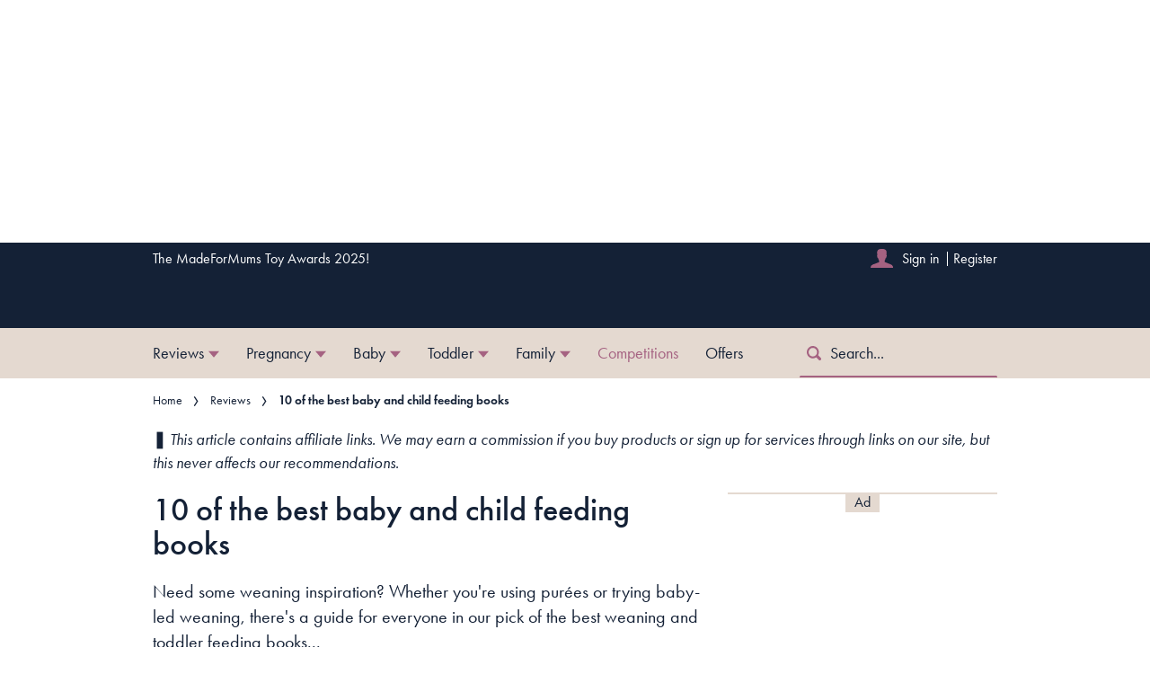

--- FILE ---
content_type: text/html; charset=utf-8
request_url: https://www.madeformums.com/reviews/10-of-the-best-baby-and-child-feeding-books/
body_size: 72419
content:
<!DOCTYPE html><html lang="en" prefix="og: https://ogp.me/ns#" class="no-js"><head><link rel="preconnect" href="https://images.immediate.co.uk"/><link rel="preload" href="https://use.typekit.net/sqa2rfw.js" as="script"/><meta charSet="utf-8"/><script async="" fetchpriority="high" src="/stitcher-assets/madeformums/ad-manager.js"></script><script async="" fetchpriority="high" src="/unified/wrapperMessagingWithoutDetection.js"></script><script async="" fetchpriority="auto" src="//www.googletagmanager.com/gtm.js?id=GTM-K86F9FM"></script><script>LUX=(function(){var a=("undefined"!==typeof(LUX)&&"undefined"!==typeof(LUX.gaMarks)?LUX.gaMarks:[]);var d=("undefined"!==typeof(LUX)&&"undefined"!==typeof(LUX.gaMeasures)?LUX.gaMeasures:[]);var j="LUX_start";var k=window.performance;var l=("undefined"!==typeof(LUX)&&LUX.ns?LUX.ns:(Date.now?Date.now():+(new Date())));if(k&&k.timing&&k.timing.navigationStart){l=k.timing.navigationStart}function f(){if(k&&k.now){return k.now()}var o=Date.now?Date.now():+(new Date());return o-l}function b(n){if(k){if(k.mark){return k.mark(n)}else{if(k.webkitMark){return k.webkitMark(n)}}}a.push({name:n,entryType:"mark",startTime:f(),duration:0});return}function m(p,t,n){if("undefined"===typeof(t)&&h(j)){t=j}if(k){if(k.measure){if(t){if(n){return k.measure(p,t,n)}else{return k.measure(p,t)}}else{return k.measure(p)}}else{if(k.webkitMeasure){return k.webkitMeasure(p,t,n)}}}var r=0,o=f();if(t){var s=h(t);if(s){r=s.startTime}else{if(k&&k.timing&&k.timing[t]){r=k.timing[t]-k.timing.navigationStart}else{return}}}if(n){var q=h(n);if(q){o=q.startTime}else{if(k&&k.timing&&k.timing[n]){o=k.timing[n]-k.timing.navigationStart}else{return}}}d.push({name:p,entryType:"measure",startTime:r,duration:(o-r)});return}function h(n){return c(n,g())}function c(p,o){for(i=o.length-1;i>=0;i--){var n=o[i];if(p===n.name){return n}}return undefined}function g(){if(k){if(k.getEntriesByType){return k.getEntriesByType("mark")}else{if(k.webkitGetEntriesByType){return k.webkitGetEntriesByType("mark")}}}return a}return{mark:b,measure:m,gaMarks:a,gaMeasures:d}})();LUX.ns=(Date.now?Date.now():+(new Date()));LUX.ac=[];LUX.cmd=function(a){LUX.ac.push(a)};LUX.init=function(){LUX.cmd(["init"])};LUX.send=function(){LUX.cmd(["send"])};LUX.addData=function(a,b){LUX.cmd(["addData",a,b])};LUX_ae=[];window.addEventListener("error",function(a){LUX_ae.push(a)});LUX_al=[];if("function"===typeof(PerformanceObserver)&&"function"===typeof(PerformanceLongTaskTiming)){var LongTaskObserver=new PerformanceObserver(function(c){var b=c.getEntries();for(var a=0;a<b.length;a++){var d=b[a];LUX_al.push(d)}});try{LongTaskObserver.observe({type:["longtask"]})}catch(e){}};</script><script async="" defer="" src="https://cdn.speedcurve.com/js/lux.js?id=430481854" crossorigin="anonymous"></script><meta name="viewport" content="width=device-width, initial-scale=1" data-testid="meta-viewport"/><title>Best books for baby and toddler weaning for 2023 UK | MadeForMums</title><meta name="title" content="Best books for baby and toddler weaning for 2023 UK | MadeForMums" data-testid="meta-title"/><meta name="description" content="The best books for puree recipes, baby-led weaning, and useful baby and toddler feeding tips - from brands such as Joe Wicks, Annabel Karmel and Young Gums blogger Beth Bentley." data-testid="meta-description"/><meta name="robots" content="max-image-preview:standard" data-testid="meta-robots"/><meta property="og:title" content="10 of the best baby and child feeding books" data-testid="meta-og-title"/><meta property="og:description" content="Need some weaning inspiration? Whether you&#x27;re using purées or trying baby-led weaning, there&#x27;s a guide for everyone in our pick of the best weaning and toddler feeding books..." data-testid="meta-og-description"/><meta property="og:type" content="article" data-testid="meta-og-type"/><meta property="og:site_name" content="MadeForMums" data-testid="meta-og-site-name"/><meta property="og:url" content="https://www.madeformums.com/reviews/10-of-the-best-baby-and-child-feeding-books/" data-testid="meta-og-url"/><meta property="og:image" content="https://images.immediate.co.uk/production/volatile/sites/28/2021/03/weaning-books-0c715a8.jpg?resize=1110%2C581" data-testid="meta-og-image"/><meta property="og:image:alt" content="baby and toddler feeding books" data-testid="meta-og-image-alt"/><meta property="og:image:width" content="1110" data-testid="meta-og-image-width"/><meta property="og:image:height" content="581" data-testid="meta-og-image-height"/><meta name="twitter:card" content="summary_large_image"/><meta content="MERoBCbECEr1Wqz6d6Vh8f6Ati-lcT5JfgBPRoJd-Sw" data-testid="meta-google-site-verification" name="google-site-verification"/><meta content="81d92297ad4f278f4546aec9cfe1f8d9" data-testid="meta-p-domain-verify" name="p:domain_verify"/><link rel="canonical" href="https://www.madeformums.com/reviews/10-of-the-best-baby-and-child-feeding-books/" data-testid="meta-canonical"/><script data-testid="page-set-context">(window.adq = window.adq || []).push((api) => api.setContext({"unitName":"/176986657/madeformums.com/reviews/reviews","targets":{"configuration":"live","cat":["best-buys","feeding-products-reviews","reviews"],"channel":"reviews","format":"standard","pageid":"76766","primary_cat":"reviews","subcat":"article","tags":[]},"mantis":{"categories":{"iab":[{"id":219,"score":0.975524},{"id":196,"score":0.968047},{"id":210,"score":0.966358},{"id":214,"score":0.888224},{"id":229,"score":0.741736},{"id":217,"score":0.694609},{"id":197,"score":0.647778}],"watson":[{"score":0.975524,"label":"/food and drink/food allergies"},{"score":0.968047,"label":"/family and parenting/babies and toddlers/baby food"},{"score":0.966358,"label":"/food and drink/food"},{"score":0.888224,"label":"/food and drink/cuisines"},{"score":0.741736,"label":"/health and fitness/nutrition"},{"score":0.694609,"label":"/food and drink/desserts and baking"},{"score":0.647778,"label":"/family and parenting/children"},{"score":0.586966,"label":"/food and drink/food/salads"}],"mantis":[{"label":"food_drink","score":0.975524},{"label":"food_allergies","score":0.975524},{"label":"family_parenting","score":0.968047},{"label":"babies_toddlers","score":0.968047},{"label":"baby_food","score":0.968047},{"label":"food","score":0.966358},{"label":"cuisines","score":0.888224},{"label":"health_fitness","score":0.741736},{"label":"nutrition","score":0.741736},{"label":"desserts_baking","score":0.694609},{"label":"children","score":0.647778},{"label":"salads","score":0.586966}]},"concepts":[{"text":"Food"},{"text":"Nutrition"},{"text":"Breastfeeding"},{"text":"Infant"},{"text":"Cooking"},{"text":"Baby food"},{"text":"Eating"},{"text":"Meal"},{"text":"Weaning"},{"text":"Allergy"}],"entities":[{"text":"Annabel Karmel","type":"Person"},{"text":"Beth Bentley","type":"Person"},{"text":"Dr Rana Conway","type":"Person"},{"text":"£10.99","type":"Quantity"},{"text":"Amanda Ursell","type":"Person"},{"text":"Amazon","type":"Company"},{"text":"100%","type":"Quantity"},{"text":"£2","type":"Quantity"},{"text":"£6.92","type":"Quantity"}],"keywords":[{"text":"best known weaning brands"},{"text":"recipe ideas"},{"text":"Annabel Karmel"},{"text":"lots of books"},{"text":"top tips"},{"text":"best weaning books"},{"text":"nutritionist Amanda Ursell"},{"text":"Britain’s best-loved children"},{"text":"food safety"},{"text":"best baby"}],"sentiment":"veryPositive","emotion":{"sadness":{"value":0.095859,"level":"low"},"joy":{"value":0.649179,"level":"high"},"fear":{"value":0.070039,"level":"low"},"disgust":{"value":0.063517,"level":"low"},"anger":{"value":0.062559,"level":"low"}},"ratings":[{"customer":"Default","rating":"GREEN"},{"customer":"COVIDSafe","rating":"GREEN"},{"customer":"SCD","rating":"RED"}]},"permutiveConfig":{"permutiveProjectId":"99db7a95-b06a-4ea9-857c-f73ba0a25c19","permutiveApiKey":"db07e0f0-8bb8-46c8-b714-291f2768d746","permutiveDomain":"permutive.madeformums.com","permutiveModel":{"category":["best-buys","feeding-products-reviews","reviews"],"subcategory":["article"],"channel":"reviews","title":"10 of the best baby and child feeding books","article":{"id":"76766","description":"Need some weaning inspiration? Whether you're using purées or trying baby-led weaning, there's a guide for everyone in our pick of the best weaning and toddler feeding books...","type":"article","author":"Gemma Cartwright","tags":[]}}},"suppressionOptions":{"disableAboveFooter":false,"disableAdsOnPictures":false,"disableAllAds":false,"disableBelowHeader":false,"disableBurdaffiInText":false,"disableBurdaffiWidgets":false,"disableEdiplayerAds":false,"disableEdiplayerAutoplay":false,"disableEdiplayerInjection":false,"disableEdiplayerPlaylist":false,"disableInTextAds":false,"disableOutbrain":false,"disablePromoCarousel":false,"disableRelatedContent":false,"disableRtbAds":false,"disableSkimlinks":false,"disableStickyMobileBanner":false,"hidePromoLogoInHeader":false,"limitInTextAds":false,"isSponsored":false}}));</script><script type="application/json" id="__AD_SETTINGS__">{"unitName":"/176986657/madeformums.com/reviews/reviews","headerBidder":"prebid","headerBidderUrl":"//micro.rubiconproject.com/prebid/dynamic/7959.js","headerBidderTimeout":3500,"adRefresh":{"enabled":false,"excludedOrderIds":[],"durationInView":20,"percentageInView":50},"targets":{"configuration":"live","cat":["best-buys","feeding-products-reviews","reviews"],"channel":"reviews","format":"standard","pageid":"76766","primary_cat":"reviews","subcat":"article","tags":[]},"lazyLoading":{"enabled":false,"renderMarginPercent":1000,"mobileScaling":0},"stitcher":{"disableAllAdvertising":false,"useEditag":false},"enableAdvertBeforeBodyOfContent":{"article":false,"recipe":false},"nativeAdvertiser":"nova","promoPlacementId":"","permutiveConfig":{"permutiveProjectId":"99db7a95-b06a-4ea9-857c-f73ba0a25c19","permutiveApiKey":"db07e0f0-8bb8-46c8-b714-291f2768d746","permutiveDomain":"permutive.madeformums.com","permutiveModel":{"category":["best-buys","feeding-products-reviews","reviews"],"subcategory":["article"],"channel":"reviews","title":"10 of the best baby and child feeding books","article":{"id":"76766","description":"Need some weaning inspiration? Whether you're using purées or trying baby-led weaning, there's a guide for everyone in our pick of the best weaning and toddler feeding books...","type":"article","author":"Gemma Cartwright","tags":[]}}},"sourcepoint":{"sourcepointUUID":"542566","contentPassEnabled":false},"suppressionOptions":{"disableAboveFooter":false,"disableAdsOnPictures":false,"disableAllAds":false,"disableBelowHeader":false,"disableBurdaffiInText":false,"disableBurdaffiWidgets":false,"disableEdiplayerAds":false,"disableEdiplayerAutoplay":false,"disableEdiplayerInjection":false,"disableEdiplayerPlaylist":false,"disableInTextAds":false,"disableOutbrain":false,"disablePromoCarousel":false,"disableRelatedContent":false,"disableRtbAds":false,"disableSkimlinks":false,"disableStickyMobileBanner":false,"hidePromoLogoInHeader":false,"limitInTextAds":false,"isSponsored":false},"mantis":{"categories":{"iab":[{"id":219,"score":0.975524},{"id":196,"score":0.968047},{"id":210,"score":0.966358},{"id":214,"score":0.888224},{"id":229,"score":0.741736},{"id":217,"score":0.694609},{"id":197,"score":0.647778}],"watson":[{"score":0.975524,"label":"/food and drink/food allergies"},{"score":0.968047,"label":"/family and parenting/babies and toddlers/baby food"},{"score":0.966358,"label":"/food and drink/food"},{"score":0.888224,"label":"/food and drink/cuisines"},{"score":0.741736,"label":"/health and fitness/nutrition"},{"score":0.694609,"label":"/food and drink/desserts and baking"},{"score":0.647778,"label":"/family and parenting/children"},{"score":0.586966,"label":"/food and drink/food/salads"}],"mantis":[{"label":"food_drink","score":0.975524},{"label":"food_allergies","score":0.975524},{"label":"family_parenting","score":0.968047},{"label":"babies_toddlers","score":0.968047},{"label":"baby_food","score":0.968047},{"label":"food","score":0.966358},{"label":"cuisines","score":0.888224},{"label":"health_fitness","score":0.741736},{"label":"nutrition","score":0.741736},{"label":"desserts_baking","score":0.694609},{"label":"children","score":0.647778},{"label":"salads","score":0.586966}]},"concepts":[{"text":"Food"},{"text":"Nutrition"},{"text":"Breastfeeding"},{"text":"Infant"},{"text":"Cooking"},{"text":"Baby food"},{"text":"Eating"},{"text":"Meal"},{"text":"Weaning"},{"text":"Allergy"}],"entities":[{"text":"Annabel Karmel","type":"Person"},{"text":"Beth Bentley","type":"Person"},{"text":"Dr Rana Conway","type":"Person"},{"text":"£10.99","type":"Quantity"},{"text":"Amanda Ursell","type":"Person"},{"text":"Amazon","type":"Company"},{"text":"100%","type":"Quantity"},{"text":"£2","type":"Quantity"},{"text":"£6.92","type":"Quantity"}],"keywords":[{"text":"best known weaning brands"},{"text":"recipe ideas"},{"text":"Annabel Karmel"},{"text":"lots of books"},{"text":"top tips"},{"text":"best weaning books"},{"text":"nutritionist Amanda Ursell"},{"text":"Britain’s best-loved children"},{"text":"food safety"},{"text":"best baby"}],"sentiment":"veryPositive","emotion":{"sadness":{"value":0.095859,"level":"low"},"joy":{"value":0.649179,"level":"high"},"fear":{"value":0.070039,"level":"low"},"disgust":{"value":0.063517,"level":"low"},"anger":{"value":0.062559,"level":"low"}},"ratings":[{"customer":"Default","rating":"GREEN"},{"customer":"COVIDSafe","rating":"GREEN"},{"customer":"SCD","rating":"RED"}]}}</script><script type="application/json" id="__NEWSLETTER_SETTINGS__">{"hasBbcOptin":false,"bbcOptinDisclaimer":null,"hasFirstpartyOptin":true,"firstpartyDisclaimer":null,"firstpartyImOptinDisclaimer":"<p><b>Offers from Immediate Media</b></p>\n<p>Would you like to receive offers from our publisher, Immediate Media, and carefully selected partners?</p>\n<div id=\"professor_prebid-root\"></div>\n","enableQuickSignup":false,"disableSigninRegister":false,"isRecaptchaEnabled":true,"recaptchaScoreThreshold":0.5,"newsletters":[{"identityClaim":"nl_mfm_bri_editorial","unsubListId":"526","title":"The MadeForMums edit","description":"Must-reads, product testing, comps and loads more."},{"identityClaim":"nl_mfm_prize_surveys","unsubListId":"616","title":"Prize surveys & polls","description":"We want to know what you think: opinions win prizes!"},{"identityClaim":"nl_mfm_weekly_pregnancy","unsubListId":"681","title":"Weekly pregnancy emails","description":"Funny, frank & different!"},{"identityClaim":"nl_mfm_weaning_baby","unsubListId":"772","title":"Weaning your baby","description":"Recipes & meals plans"},{"identityClaim":"nl_mfm_baby_toddler","unsubListId":"771","title":"Baby & toddler emails","description":"Helpful, honest & spot-on"},{"identityClaim":"nl_mfm_stayhome_daily","unsubListId":"845","title":"Stay Home, Get Inspired Newsletter","description":"Sign up to our newsletter for a daily dose of inspiration from our experts"},{"identityClaim":"nl_mfm_mfmawards","unsubListId":"1085","title":"Awards Mailing List","description":"Sign up to the awards mailing list and be the first to hear when we launch!"},{"identityClaim":"nl_mfm_mfmtoyawards","unsubListId":"1086","title":"Toy Awards","description":"Sign up to the Toy Awards mailing list and be the first to hear when we launch!"},{"identityClaim":"nl_mfm_mostwanted","unsubListId":"1141","title":"Most Wanted Newsletter","description":"Sign up to receive the latest product reviews"}]}</script><script type="application/json" id="__PIANO_SETTINGS__">{"applicationId":"hwBZrG5Ipu","composerSiteId":"1137485112206017959","enabled":false,"production":true,"postPreview":2,"customVariables":[{"key":"premiumContent","value":false},{"key":"subscriptionExperience","value":"default"},{"key":"primaryCategory","value":"reviews"},{"key":"postType","value":"article"},{"key":"categories","value":["best-buys","feeding-products-reviews","reviews"]}]}</script><script type="application/json" id="__RECAPTCHA_ENTERPRISE_SETTINGS__">{"enabled":false,"siteKey":"6LcaIOcUAAAAACq9iAeYuezf7UNEeDChi97OYWDs"}</script><script type="application/json" id="__RECAPTCHA_SETTINGS__">{"isNewsletterRecaptchaEnabled":true,"recaptchaSiteKey":"6LdaS8IUAAAAAGO1ZgmveW8ekLnAYgUiUWCEQx44"}</script><script type="application/json" id="__CDP_SETTINGS__">{"enabled":true,"segmentWriteKey":"A5SWuOrDC6mCcwR3s55ajxSBBgWFgku1","webTracking":"logged-in"}</script><script type="application/json" id="__GREEN_VIDEO_SETTINGS__">{"licenceKey":"d31caf97cd09e33d89114d316d108763c9db741b","playerId":"QU-zbszM","playerIdContent":"","loaderUrl":"https://cdn.greenvideo.io/players/gv.js","podcastPlayerId":"QCQYgDwE","podcastLoaderUrl":"https://cdn.greenvideo.io/podcast/gp.js","carouselPlayerId":"","carouselLoaderUrl":"https://cdn.greenvideo.io/carousel/gfc.js"}</script><script type="application/json" id="__POST_CONTENT__">{"page":null,"callout":null,"client":"madeformums","entity":"post","postId":"76766","published":null,"siteTitle":"MadeForMums","slug":"10-of-the-best-baby-and-child-feeding-books","uid":"reviews~10-of-the-best-baby-and-child-feeding-books","title":"10 of the best baby and child feeding books","status":"published","isPrivate":false,"postType":"post","isPremium":false,"recommendedPost":{"heading":"More like this","getItemsUrl":"/api/editorial/search/recommended-items?limit=1&clientId=76766&search=%20of%20the%20best%20baby%20and%20child%20feeding%20books&postType=post&category=reviews"},"authorBioShow":true,"authorPrefix":null,"authors":[{"name":"Gemma Cartwright","avatar":null,"bio":"Gemma has two decades of experience in digital content. She is mum to a preschooler, and aunt to 4 children 5 and under. She is particularly passionate about sleep (for babies and parents) and loves testing out gadgets, technology and innovation in the parenting world.","facebook":null,"instagram":null,"jobTitle":"Former Group Digital Editor","id":null,"suffix":null,"twitter":"gemmacartwright","url":"/author/gemmacartwright/"}],"description":"<p>Need some weaning inspiration? Whether you're using purées or trying baby-led weaning, there's a guide for everyone in our pick of the best weaning and toddler feeding books...</p>","endSummary":null,"introduction":[[{"type":"html","data":{"value":"<p>Starting the weaning journey with a baby is definitely exciting, but it can also be overwhelming. You've finally got yourself sorted when it comes to milk feeds, and all of sudden it's time to introduce your baby to solid food. Where do you start, and what method of weaning is best for your baby?</p><p>Thankfully, there are plenty of books out there that will take the guesswork out of weaning. From baby-led weaning and self-feeding to traditional purées and spoon-feeding, these books cover all bases, and we've chosen books to suit your family no matter which method you're planning...and even if you're undecided.</p><p>It doesn't stop there either. Once you've successfully got your child eating 3 meals a day (or, more likely, throwing them on the floor and smearing them all over their face) you'll need to continue to make sure they're eating well, with a balanced diet that challenges their tastebuds and provides them with all the nutrients they need. As well as weaning books, we've included toddler feeding books too, which offer help for fussy eaters and feature recipes that get kids busy in the kitchen.</p><h2 id=\"check-out-the-best-baby-and-toddler-feeding-books-88b0b38d\">Check out the best baby and toddler feeding books...</h2><h3 id=\"1-weaning-made-easy-10-99-7ebb9df0\">1. Weaning Made Easy, £10.99</h3><p><strong>Best for undecided parents</strong></p>"}},{"type":"image","data":{"url":"https://images.immediate.co.uk/production/volatile/sites/28/2019/02/10-of-the-best-baby-and-child-feeding-books_weaningmadeeasy-42593b5.jpg","width":610,"height":407,"title":"10-of-the-best-baby-and-child-feeding-books_weaningmadeeasy","aspectRatio":0.6672131147540984,"link":{"href":"https://www.amazon.co.uk/gp/product/1905410697","rel":"nofollow"},"alt":null,"caption":null,"contain":"all","sourceName":null}},{"type":"html","data":{"value":"<p>Written by nutritionist and Practical Parenting expert Dr Rana Conway, this book is perfect if you haven't yet decided whether to spoon-feed your baby or try baby-led weaning – or if you want to know if you can combine both methods.</p><p>While many other weaning books focus on one specific method, this one clearly lays out the pros and cons of each in a balanced way, allowing you to come to your own decision as to which one is right for you and your baby.</p><p>Reviewers praise its unbiased approach and even-handed approach, and the level of research and fact-checking that has gone into the advice that's given.</p><p><strong> Available from: </strong> <a href=\"https://www.amazon.co.uk/gp/product/1905410697?tag=mad06e-21&amp;ascsubtag=madeformums-76766\" rel=\"sponsored\" target=\"_blank\">Amazon</a></p>"}},{"type":"squirrel-affiliate-embed","data":{"widgetType":"price_comparison","squirrelId":"464546","fallbackLinkText":"Latest Deals","scriptUrl":"https://draco-live.getsquirrel.co/scripts/d2e6a8747ca0447b11d9c5bd1295b273.js","enabled":true,"littleSquirrelBaseUrl":"https://draco-little.getsquirrel.co","type":"price_comparison","postId":"76766","clientId":"madeformums","consent":{"id":"68b7076d8b5a298b0a8aa8c5","purposes":[1,2,3,4,5,6,7,8,9,10,11,12]}}},{"type":"html","data":{"value":"<h3 id=\"2-annabel-karmels-new-complete-baby-toddler-meal-planner-14-99-cdcb648f\">2. Annabel Karmel’s New Complete Baby &amp; Toddler Meal Planner, £14.99</h3><p><strong>Best for covering all bases</strong></p>"}},{"type":"image","data":{"url":"https://images.immediate.co.uk/production/volatile/sites/28/2021/03/annabel-karmel-baby-and-toddler-meal-planner-eb37a83.jpg","width":1110,"height":740,"title":"annabel-karmel-baby-and-toddler-meal-planner","alt":"Annabel Karmel baby and toddler meal planner","aspectRatio":0.6661290322580645,"link":{"href":"https://www.amazon.co.uk/Annabel-Karmels-Complete-Toddler-anniversary/dp/0091924855/"},"caption":null,"contain":"all","sourceName":null}},{"type":"html","data":{"value":"<p>Annabel Karmel's one of the best known names in the world of children's food, and her guide to weaning gives you all the tools you need to introduce your baby to purees and finger foods. This 30th anniversary extended edition has been updated with the most up-to-date nutritional advice and finger food guidance.</p><p>There are also simple recipes to get you started, as well as menu planners and a pull-out guide to step-by-step weaning to help ensure your baby gets a well-balanced diet as you progress.</p><p><strong>Available from:</strong> <a href=\"https://www.amazon.co.uk/Annabel-Karmels-Complete-Toddler-anniversary/dp/0091924855/?tag=mad06e-21&amp;ascsubtag=madeformums-76766\" rel=\"sponsored\" target=\"_blank\">Amazon</a></p>"}},{"type":"monetizer101-deals","data":{"productName":"Annabel Karmel's New Complete Baby &amp; Toddler Meal Planner","price":"11.29","excludedKeywords":null,"title":"Latest deals from trusted retailers","shopId":"649","sourceUrl":"madeformums.com/pricecomparison","template":"jjgzfdkpzh","priceDelta":30,"resultLimit":4,"position":"adhoc","hideDealsTitle":false,"backgroundColour":"","fontColour":"000000","optionalWidgetText":"","sid":"post-madeformums-76766-pcs-txt-sea","squirrel":{"brandId":11,"scriptUrl":"https://draco-live.getsquirrel.co/scripts/d2e6a8747ca0447b11d9c5bd1295b273.js","enabled":true,"littleSquirrelBaseUrl":"https://draco-little.getsquirrel.co"}}},{"type":"html","data":{"value":"<h3 id=\"3-young-gums-baby-food-with-attitude-14-99-53fd13a1\">3. Young Gums: Baby Food With Attitude, £14.99</h3><p><strong>Best for feeding the whole family</strong></p>"}},{"type":"image","data":{"url":"https://images.immediate.co.uk/production/volatile/sites/28/2019/02/10-of-the-best-baby-and-child-feeding-books_younggums-74dd943.jpg","width":610,"height":407,"title":"10-of-the-best-baby-and-child-feeding-books_younggums","aspectRatio":0.6672131147540984,"link":{"href":"https://www.waterstones.com/book/young-gums-baby-food-with-attitude/beth-bentley/9781785038105","rel":"nofollow"},"alt":null,"caption":null,"contain":"all","sourceName":null}},{"type":"html","data":{"value":"<p>Written by baby food blogger Beth Bentley, this stylish guide's packed with unusual finger food recipes we wish we'd thought of ourselves, and classic baby food recipes you know they'll love. With a focus on recipes that can be scaled up to feed the whole family, you won't find any boring purees or boiled vegetables here.</p><p>The book contains over 60 meals, and many of them can be prepared in one pan or dish, without the need for lots of weighing and measuring: great if you have an impatient baby who's screaming to be fed.</p><p><strong> Available from:</strong> <a href=\"https://www.awin1.com/cread.php?id=489797&amp;clickref=madeformums-76766&amp;awinmid=3787&amp;p=https%3A%2F%2Fwww.waterstones.com%2Fbook%2Fyoung-gums-baby-food-with-attitude%2Fbeth-bentley%2F9781785038105\" rel=\"sponsored\" target=\"_blank\">Waterstones</a> and <a href=\"https://www.amazon.co.uk/Young-Gums-Attitude-Healthy-Weaning/dp/1785038109/?tag=mad06e-21&amp;ascsubtag=madeformums-76766\" rel=\"sponsored\" target=\"_blank\">Amazon</a></p>"}},{"type":"monetizer101-deals","data":{"productName":"beth bentley young gums baby food with attitude","price":"14.99 ","excludedKeywords":"","title":"Latest deals from trusted retailers","shopId":"649","sourceUrl":"madeformums.com/pricecomparison","template":"jjgzfdkpzh","priceDelta":30,"resultLimit":4,"position":"adhoc","hideDealsTitle":false,"backgroundColour":"","fontColour":"000000","optionalWidgetText":"","sid":"post-madeformums-76766-pcs-txt-sea","squirrel":{"brandId":11,"scriptUrl":"https://draco-live.getsquirrel.co/scripts/d2e6a8747ca0447b11d9c5bd1295b273.js","enabled":true,"littleSquirrelBaseUrl":"https://draco-little.getsquirrel.co"}}},{"type":"html","data":{"value":"<h3 id=\"4-baby-led-weaning-10th-anniversary-edition-12-ee8c0cbd\">4. Baby-Led Weaning 10th Anniversary Edition, £12</h3><p><strong>Best for baby-led weaning</strong></p>"}},{"type":"image","data":{"url":"https://images.immediate.co.uk/production/volatile/sites/28/2021/03/blw-essential-guide-e62681b.jpg","width":1110,"height":740,"title":"blw-essential-guide","alt":"Baby-led weaning book","aspectRatio":0.6661290322580645,"link":{"href":"https://www.amazon.co.uk/Baby-Led-Weaning-Completely-Expanded-Anniversary/dp/1615195580/","rel":"nofollow"},"caption":null,"contain":"all","sourceName":null}},{"type":"html","data":{"value":"<p>This is the definitive guide to baby-led weaning, written by leading health visitor Gill Rapley. It's been extended and rewritten to celebrate its 10th anniversary, with more case studies, parent quotes and updated information on allergens and safe feeding. It encourages babies to self-feed from the first day of weaning, with the aim of making them more confident, intuitive eaters as they grow up.</p><p>This guide is best for those who've already chosen to commit to baby-led weaning as it does encourage an \"all or nothing\" approach to the program. However, you only have to read the testimonials throughout the book to know this is a method that's been revolutionary for many families.</p><p><strong>Available from:</strong> <a href=\"https://www.amazon.co.uk/Baby-Led-Weaning-Completely-Expanded-Anniversary/dp/1615195580/?tag=mad06e-21&amp;ascsubtag=madeformums-76766\" rel=\"sponsored\" target=\"_blank\">Amazon</a></p>"}},{"type":"monetizer101-deals","data":{"productName":"gill rapley baby led weaning help your baby to love good food","price":"8.01","excludedKeywords":"","title":"Latest deals from trusted retailers","shopId":"649","sourceUrl":"madeformums.com/pricecomparison","template":"jjgzfdkpzh","priceDelta":30,"resultLimit":4,"position":"adhoc","hideDealsTitle":false,"backgroundColour":"","fontColour":"000000","optionalWidgetText":"","sid":"post-madeformums-76766-pcs-txt-sea","squirrel":{"brandId":11,"scriptUrl":"https://draco-live.getsquirrel.co/scripts/d2e6a8747ca0447b11d9c5bd1295b273.js","enabled":true,"littleSquirrelBaseUrl":"https://draco-little.getsquirrel.co"}}},{"type":"html","data":{"value":"<h3 id=\"5-wean-in-15-16-99-3ed2bd77\">5. Wean in 15, £16.99</h3><p><strong>Best for mixed feeding</strong></p>"}},{"type":"image","data":{"url":"https://images.immediate.co.uk/production/volatile/sites/28/2021/03/wean-in-15-f559f4a.jpg","width":1110,"height":740,"title":"wean-in-15","aspectRatio":0.6661290322580645,"link":{"href":"https://www.amazon.co.uk/Wean-15-Joe-Wicks/dp/1529016339/","rel":"nofollow"},"alt":null,"caption":null,"contain":"all","sourceName":null}},{"type":"html","data":{"value":"<p>After writing a number of bestselling healthy recipe books, dad-of-2 Joe Wicks has turned his hand to weaning recipes, with a simple and accessible book that lays out the basics of combined/mixed feeding, with a strong focus on healthy, varied ingredients.</p><p>Joe encourages both spoon-feeding and finger foods, with an easy-start guide that introduces vegetable purees over 2 weeks, followed by recipes that go up to 12 months and beyond.</p><p>The \"wean in 15\" concept is based around Joe's \"lean in 15\" brand which focussed on recipes that can be prepared in 15 minutes. It should be noted that a lot of the recipes in this book take much longer than 15 minutes and involve a lot of chopping and prep, something many reviewers commented on. However, they are varied in flavour and will introduce babies to lots of herbs, spices and unusual ingredients while being suitable for parents and older siblings too.</p><p><strong>Available from:</strong> <a href=\"https://www.amazon.co.uk/Wean-15-Joe-Wicks/dp/1529016339/?tag=mad06e-21&amp;ascsubtag=madeformums-76766\" rel=\"sponsored\" target=\"_blank\">Amazon </a></p>"}},{"type":"squirrel-affiliate-embed","data":{"widgetType":"price_comparison","squirrelId":"464545","fallbackLinkText":"Latest Deals","scriptUrl":"https://draco-live.getsquirrel.co/scripts/d2e6a8747ca0447b11d9c5bd1295b273.js","enabled":true,"littleSquirrelBaseUrl":"https://draco-little.getsquirrel.co","type":"price_comparison","postId":"76766","clientId":"madeformums","consent":{"id":"68b7076d8b5a298b0a8aa8c5","purposes":[1,2,3,4,5,6,7,8,9,10,11,12]}}},{"type":"html","data":{"value":"<h3 id=\"6-the-contented-little-baby-book-of-weaning-12-99-ee8a30cf\">6. The Contented Little Baby Book Of Weaning, £12.99</h3><p><strong>Best for planning ahead</strong></p>"}},{"type":"image","data":{"url":"https://images.immediate.co.uk/production/volatile/sites/28/2019/02/10-of-the-best-baby-and-child-feeding-books_contented-e47bd86.jpg","width":610,"height":407,"title":"10-of-the-best-baby-and-child-feeding-books_contented","aspectRatio":0.6672131147540984,"link":{"href":"https://www.amazon.co.uk/gp/product/0091912687/","rel":"nofollow"},"alt":null,"caption":null,"contain":"all","sourceName":null}},{"type":"html","data":{"value":"<p>If you've raised your baby according to Gina Ford's structured techniques, then it makes total sense to progress to her weaning method too. This book will guide you through the early days of weaning, with advice on the best times to start and how to introduce different textures and ingredients.</p><p>This is a book for those who like a fixed routine, with feeding plans and schedules to help you every step of the way. If you're less of a forward-planner and prefer to be led by your child, you may find another book (or even baby-led weaning) is more suited to your flexible approach.</p><p><strong>Available from:</strong> <a href=\"https://www.amazon.co.uk/gp/product/0091912687/?tag=mad06e-21&amp;ascsubtag=madeformums-76766\" rel=\"sponsored\" target=\"_blank\">Amazon </a></p>"}},{"type":"monetizer101-deals","data":{"productName":"gina the contented little baby book of weaning","price":"8.09","excludedKeywords":"","title":"Latest deals from trusted retailers","shopId":"649","sourceUrl":"madeformums.com/pricecomparison","template":"jjgzfdkpzh","priceDelta":30,"resultLimit":4,"position":"adhoc","hideDealsTitle":false,"backgroundColour":"","fontColour":"000000","optionalWidgetText":"","sid":"post-madeformums-76766-pcs-txt-sea","squirrel":{"brandId":11,"scriptUrl":"https://draco-live.getsquirrel.co/scripts/d2e6a8747ca0447b11d9c5bd1295b273.js","enabled":true,"littleSquirrelBaseUrl":"https://draco-little.getsquirrel.co"}}},{"type":"html","data":{"value":"<h3 id=\"7-what-mummy-makes-14-99-4b8235b1\">7. What Mummy Makes, £14.99</h3><p><strong>Best for easy recipes</strong></p>"}},{"type":"image","data":{"url":"https://images.immediate.co.uk/production/volatile/sites/28/2021/03/what-mummy-makes-f601b59.jpg","width":1110,"height":740,"title":"what-mummy-makes","alt":"What mummy makes","aspectRatio":0.6661290322580645,"link":{"href":"https://www.amazon.co.uk/What-Mummy-Makes-Cook-just/dp/0241455154/","rel":"nofollow"},"caption":null,"contain":"all","sourceName":null}},{"type":"html","data":{"value":"<p><strong>Award:</strong> <a href=\"https://www.madeformums.com/awards/mfm-awards-2021-winners-baby-toddler-feeding-weaning-products/\">Gold – Weaning and feeding product, MadeForMums Awards 2021 </a></p><p>Rebecca Wilson became an Instagram star by sharing the easy and affordable meals she made while weaning her daughter. This book brings over 100 of them to life, with most suitable from 6+ months (if you're doing baby-led weaning).</p><p>With the subtitle \"cook just once for you and your baby\" the recipes are designed to be quick, easy and tasty for all the family. There's a focus on time-saving ingredients (frozen chopped vegetables, shop-bought pastry) and simple methods that take just a few minutes. If you are a novice cook, this book will be a lifeline as you try to get your little one eating a variety of flavours and textures. If you're experienced and adventurous, you may find some recipes a little basic.</p><p><strong>Available from:</strong> <a href=\"https://www.amazon.co.uk/What-Mummy-Makes-Cook-just/dp/0241455154/?tag=mad06e-21&amp;ascsubtag=madeformums-76766\" rel=\"sponsored\" target=\"_blank\">Amazon</a></p>"}},{"type":"squirrel-affiliate-embed","data":{"widgetType":"price_comparison","squirrelId":"461588","fallbackLinkText":"Latest Deals","scriptUrl":"https://draco-live.getsquirrel.co/scripts/d2e6a8747ca0447b11d9c5bd1295b273.js","enabled":true,"littleSquirrelBaseUrl":"https://draco-little.getsquirrel.co","type":"price_comparison","postId":"76766","clientId":"madeformums","consent":{"id":"68b7076d8b5a298b0a8aa8c5","purposes":[1,2,3,4,5,6,7,8,9,10,11,12]}}},{"type":"html","data":{"value":"<h3 id=\"8-amanda-ursells-baby-toddler-food-bible-10-50-1b209c7f\">8. Amanda Ursell’s Baby &amp; Toddler Food Bible, £10.50</h3><p><strong>Best for feeding toddlers</strong></p>"}},{"type":"image","data":{"url":"https://images.immediate.co.uk/production/volatile/sites/28/2019/02/10-of-the-best-baby-and-child-feeding-books_amandaursell-19bf621.jpg","width":610,"height":407,"title":"10-of-the-best-baby-and-child-feeding-books_amandaursell","aspectRatio":0.6672131147540984,"link":{"href":"https://www.amazon.co.uk/gp/product/1848503229/","rel":"nofollow"},"alt":null,"caption":null,"contain":"all","sourceName":null}},{"type":"html","data":{"value":"<p>While most weaning and baby-related books stop at around 12 months, leading nutritionist Amanda Ursell talks you through your child's nutritional needs from weaning right up to the age of four.</p><p>As many toddlers can develop unusual or picky eating habits after the initial weaning period, this book can really help guide you through those tricky times, with healthy, quick and easy recipes for every stage.</p><p>Reviewers are particularly complimentary about the quality of the recipes, which are just as good for parents as they are for kids. There's also a section on shop-bought foods, with advice on how and when it's best to use them.</p><p><strong> Available from:</strong> <a href=\"https://www.amazon.co.uk/gp/product/1848503229/?tag=mad06e-21&amp;ascsubtag=madeformums-76766\" rel=\"sponsored\" target=\"_blank\">Amazon </a></p>"}},{"type":"monetizer101-deals","data":{"productName":"amanda ursell baby and toddler food bible","price":"3.99","excludedKeywords":"","title":"Latest deals from trusted retailers","shopId":"649","sourceUrl":"madeformums.com/pricecomparison","template":"jjgzfdkpzh","priceDelta":30,"resultLimit":4,"position":"adhoc","hideDealsTitle":false,"backgroundColour":"","fontColour":"000000","optionalWidgetText":"","sid":"post-madeformums-76766-pcs-txt-sea","squirrel":{"brandId":11,"scriptUrl":"https://draco-live.getsquirrel.co/scripts/d2e6a8747ca0447b11d9c5bd1295b273.js","enabled":true,"littleSquirrelBaseUrl":"https://draco-little.getsquirrel.co"}}},{"type":"html","data":{"value":"<h3 id=\"9-the-tickle-fingers-toddler-cookbook-14-99-72255023\">9. The Tickle Fingers Toddler Cookbook, £14.99</h3><p><strong>Best for cooking together</strong></p>"}},{"type":"image","data":{"url":"https://images.immediate.co.uk/production/volatile/sites/28/2021/03/tickle-fingers-cookbook-08a38d4.jpg","width":1110,"height":740,"title":"tickle-fingers-cookbook","aspectRatio":0.6661290322580645,"link":{"href":"https://www.amazon.co.uk/Tickle-Fingers-Toddler-Cookbook-Hands/dp/1785040561/","rel":"nofollow"},"alt":null,"caption":null,"contain":"all","sourceName":null}},{"type":"html","data":{"value":"<p>Once your toddler is eating 3 meals a day and feeding themselves, it's the perfect time to get them more involved in the kitchen, and that's exactly what this book does, with a focus on hands-on fun for children aged 1 to 4.</p><p>At this age it's all about messy fun, and this book encourages squishing, sorting, mixing and pouring. The idea is to let even the youngest toddlers take the lead with simple tasks that need minimal involvement from adults. Reviewers love how child-led the recipes are, with many surprised at how much even a 1-year-old achieve with some guidance and encouragement.</p><p>There's also allergy advice, and a section on fussy eating.</p><p><strong> Available from:</strong> <a href=\"https://www.amazon.co.uk/Tickle-Fingers-Toddler-Cookbook-Hands/dp/1785040561/?tag=mad06e-21&amp;ascsubtag=madeformums-76766\" rel=\"sponsored\" target=\"_blank\">Amazon</a></p>"}},{"type":"squirrel-affiliate-embed","data":{"widgetType":"price_comparison","squirrelId":"461587","fallbackLinkText":"Latest Deals","scriptUrl":"https://draco-live.getsquirrel.co/scripts/d2e6a8747ca0447b11d9c5bd1295b273.js","enabled":true,"littleSquirrelBaseUrl":"https://draco-little.getsquirrel.co","type":"price_comparison","postId":"76766","clientId":"madeformums","consent":{"id":"68b7076d8b5a298b0a8aa8c5","purposes":[1,2,3,4,5,6,7,8,9,10,11,12]}}},{"type":"html","data":{"value":"<h3 id=\"10-25-foods-kids-hate-and-how-to-get-them-eating-24-18-95-aae02bef\">10. 25 Foods Kids Hate... And How To Get Them Eating 24, £18.95</h3><p><strong>Best for fussy eaters</strong></p><h3 id=\"-c4ca4238\"></h3>"}},{"type":"image","data":{"url":"https://images.immediate.co.uk/production/volatile/sites/28/2019/02/10-of-the-best-baby-and-child-feeding-books_25foods-6725803.jpg","width":610,"height":407,"title":"10-of-the-best-baby-and-child-feeding-books_25foods","aspectRatio":0.6672131147540984,"link":{"href":"https://www.amazon.co.uk/gp/product/1847737897/","rel":"nofollow"},"alt":null,"caption":null,"contain":"all","sourceName":null}},{"type":"html","data":{"value":"<p>Fussy eaters can challenge even the most patient parent, but there are ways to get them experimenting more with food. Top toddler chef Fiona Faulkner delves into the world of the fussy eater, looking at 25 of the foods they're most likely to struggle with, from spinach to fish.</p><p>One reviewer described this book as \"a revelation\", praising its warm tone and useful advice, as well as its tasty recipes that the book claims will convert even the pickiest child. The book encourages parents to get kids involved, with lots of inventive new ways to serve notoriously difficult dishes.</p><p><strong>Available from</strong>: <a href=\"https://www.amazon.co.uk/gp/product/1847737897/?tag=mad06e-21&amp;ascsubtag=madeformums-76766\" rel=\"sponsored\" target=\"_blank\">Amazon </a></p>"}},{"type":"monetizer101-deals","data":{"productName":"fiona faulkner 25 foods kids hate","price":"12.99 ","excludedKeywords":"","title":"Latest deals from trusted retailers","shopId":"649","sourceUrl":"madeformums.com/pricecomparison","template":"jjgzfdkpzh","priceDelta":30,"resultLimit":4,"position":"adhoc","hideDealsTitle":false,"backgroundColour":"","fontColour":"000000","optionalWidgetText":"","sid":"post-madeformums-76766-pcs-txt-sea","squirrel":{"brandId":11,"scriptUrl":"https://draco-live.getsquirrel.co/scripts/d2e6a8747ca0447b11d9c5bd1295b273.js","enabled":true,"littleSquirrelBaseUrl":"https://draco-little.getsquirrel.co"}}},{"type":"html","data":{"value":"<h3 style=\"text-align: center\" id=\"looking-for-a-weaning-app-too-our-free-app-has-lots-of-lovely-recipes-meal-planners-week-by-week-trackers-and-more-download-for-ios-and-on-android-54dce2d7\">Looking for a weaning app, too? Our FREE app has lots of lovely recipes, meal planners, week-by-week trackers and more. Download <a href=\"https://itunes.apple.com/gb/app/baby-weaning-recipes-madeformums/id1179350331?mt=8\">for iOS</a> and <a href=\"https://play.google.com/store/apps/details?id=com.im.mfmguide&amp;hl=en\">on Android</a></h3><p><strong>Read more:</strong></p><ul><li><strong><a href=\"/baby/weaning-and-baby-recipes/\">Weaning and baby recipes - where to start?</a></strong></li><li><strong><a href=\"/baby/best-baby-led-weaning-instagram-accounts/\">18 AMAZING weaning inspiration Instagrams to follow</a></strong></li><li><strong><a href=\"/baby/is-it-safe-to-start-weaning-at-4-or-5-months/\">Is it safe to start weaning at 4 or 5 months?</a></strong></li></ul>"}}]],"promo":null,"userRatings":{"total":0,"isHalfStar":true,"commentCount":0},"isSaveable":true,"sponsor":null,"relatedItems":null,"plantOverview":null,"openWebSettings":{"disableSocialReviews":false,"disableReadOnly":false},"globalOpenWebSettings":null,"openWebRatingEnabled":false,"ediplayerSettings":null,"breadcrumbs":[{"label":"Home","url":"https://www.madeformums.com:443"},{"label":"Reviews","url":"https://www.madeformums.com/reviews/"},{"label":"10 of the best baby and child feeding books"}],"seoMetadata":{"title":"10 of the best baby and child feeding books","description":"Need some weaning inspiration? Whether you're using purées or trying baby-led weaning, there's a guide for everyone in our pick of the best weaning and toddler feeding books...","metaTitle":"Best books for baby and toddler weaning for 2023 UK","metaDescription":"The best books for puree recipes, baby-led weaning, and useful baby and toddler feeding tips - from brands such as Joe Wicks, Annabel Karmel and Young Gums blogger Beth Bentley.","image":{"aspectRatio":0.6661290322580645,"height":740,"width":1110,"alt":"baby and toddler feeding books","title":"weaning-books","url":"https://images.immediate.co.uk/production/volatile/sites/28/2021/03/weaning-books-0c715a8.jpg","sourceName":null},"type":"article","robots":"","canonicalUrl":"https://www.madeformums.com/reviews/10-of-the-best-baby-and-child-feeding-books/"},"speedCurveLux":{"label":"article","data":{"layout-variant":"headline"}},"pageUrl":"https://www.madeformums.com/reviews/10-of-the-best-baby-and-child-feeding-books/","canonicalUrl":"https://www.madeformums.com/reviews/10-of-the-best-baby-and-child-feeding-books/","permutiveModel":{"category":["best-buys","feeding-products-reviews","reviews"],"subcategory":["article"],"channel":"reviews","title":"10 of the best baby and child feeding books","article":{"id":"76766","description":"Need some weaning inspiration? Whether you're using purées or trying baby-led weaning, there's a guide for everyone in our pick of the best weaning and toddler feeding books...","type":"article","author":"Gemma Cartwright","tags":[]}},"socialShare":{"platforms":["facebook","twitter","pinterest","whatsapp","reddit","tumblr"],"emailSubject":"Interesting...","emailBody":"I saw this and thought of you...","twitterHandle":"@MadeForMums","fbAuthorizeCode":"","title":"10%20of%20the%20best%20baby%20and%20child%20feeding%20books","tweet":"10%20of%20the%20best%20baby%20and%20child%20feeding%20books","disabled":false,"imageUrl":"https://images.immediate.co.uk/production/volatile/sites/28/2021/03/weaning-books-0c715a8.jpg","url":"https://www.madeformums.com/reviews/10-of-the-best-baby-and-child-feeding-books/"},"schema":{"@context":"https://schema.org","@id":"https://www.madeformums.com/reviews/10-of-the-best-baby-and-child-feeding-books/#Article","@type":"Article","description":"Need some weaning inspiration? Whether you're using purées or trying baby-led weaning, there's a guide for everyone in our pick of the best weaning and toddler feeding books...","image":[{"@type":"ImageObject","url":"https://images.immediate.co.uk/production/volatile/sites/28/2021/03/weaning-books-0c715a8.jpg?resize=768,512","width":768,"height":512},{"@type":"ImageObject","url":"https://images.immediate.co.uk/production/volatile/sites/28/2021/03/weaning-books-0c715a8.jpg?resize=1110,740","width":1110,"height":740}],"mainEntityOfPage":{"@type":"WebPage","@id":"https://www.madeformums.com/reviews/10-of-the-best-baby-and-child-feeding-books/"},"name":"10 of the best baby and child feeding books","url":"https://www.madeformums.com/reviews/10-of-the-best-baby-and-child-feeding-books/","author":[{"@type":"Person","name":"Gemma Cartwright","url":"https://www.madeformums.com/author/gemmacartwright"}],"dateModified":"2023-11-15T14:58:08+00:00","datePublished":"2021-03-03T15:05:05+00:00","headline":"10 of the best baby and child feeding books","publisher":{"@type":"Organization","name":"MadeForMums","url":"https://www.madeformums.com","logo":{"@type":"ImageObject","height":290,"url":"https://images.immediate.co.uk/production/volatile/sites/28/2025/07/made-for-mums-logo-0d374aa.png?resize=1975,290","width":1975}},"speakable":{"@type":"SpeakableSpecification","xpath":["/html/head/title","/html/head/meta[@name=\"description\"]/@content"]}},"targeting":{"gtm":{"cat":["best-buys","feeding-products-reviews","reviews"],"channel":"reviews","format":"standard","pageid":"76766","primary_cat":"reviews","subcat":"article","author":"Gemma Cartwright","publish_date":"2021-03-03T15:05:05+00:00","template":"article"},"dfp":{"configuration":"live","cat":["best-buys","feeding-products-reviews","reviews"],"channel":"reviews","format":"standard","pageid":"76766","primary_cat":"reviews","subcat":"article"},"piano":[{"key":"premiumContent","value":false},{"key":"subscriptionExperience","value":"default"},{"key":"primaryCategory","value":"reviews"},{"key":"postType","value":"article"},{"key":"categories","value":["best-buys","feeding-products-reviews","reviews"]}]},"bodyClass":{"bodyClassName":"layout-article","layoutType":"article"},"postPreview":null,"affiliateMessage":"<strong><span style=\"color: #142136;\">❚ </span></strong><i data-olk-copy-source=\"MessageBody\">This article contains affiliate links. We may earn a commission if you buy products or sign up for services through links on our site, but this never affects our recommendations.</i>","image":{"aspectRatio":0.6661290322580645,"height":740,"width":1110,"alt":"baby and toddler feeding books","title":"weaning-books","url":"https://images.immediate.co.uk/production/volatile/sites/28/2021/03/weaning-books-0c715a8.jpg","sourceName":null},"ediplayer":null,"onnetworkplayer":null,"greenVideo":null,"hideHeroImage":false,"adultContent":false,"hideComments":false,"hideBreadcrumbs":false,"heroImageAspectRatioOverride":"","suppression":{"disableAboveFooter":false,"disableAdsOnPictures":false,"disableAllAds":false,"disableBelowHeader":false,"disableBurdaffiInText":false,"disableBurdaffiWidgets":false,"disableEdiplayerAds":false,"disableEdiplayerAutoplay":false,"disableEdiplayerInjection":false,"disableEdiplayerPlaylist":false,"disableInTextAds":false,"disableOutbrain":false,"disablePromoCarousel":false,"disableRelatedContent":false,"disableRtbAds":false,"disableSkimlinks":false,"disableStickyMobileBanner":false,"hidePromoLogoInHeader":false,"limitInTextAds":false,"isSponsored":false},"layout":"headline","taxonomies":[{"display":"Categories","terms":[{"slug":"best-buys","display":"Best Buys","parent":{"slug":"reviews","display":"Reviews"},"taxonomy":"category"},{"slug":"feeding-products-reviews","display":"Feeding Products","parent":{"slug":"reviews","display":"Reviews"},"taxonomy":"category"},{"slug":"reviews","display":"Reviews","taxonomy":"category"}]},{"display":"Subscription Experiences","terms":[{"slug":"default","display":"Default","taxonomy":"subscription-experience"}]}],"table":null,"mantis":{"categories":{"iab":[{"id":219,"score":0.975524},{"id":196,"score":0.968047},{"id":210,"score":0.966358},{"id":214,"score":0.888224},{"id":229,"score":0.741736},{"id":217,"score":0.694609},{"id":197,"score":0.647778}],"watson":[{"score":0.975524,"label":"/food and drink/food allergies"},{"score":0.968047,"label":"/family and parenting/babies and toddlers/baby food"},{"score":0.966358,"label":"/food and drink/food"},{"score":0.888224,"label":"/food and drink/cuisines"},{"score":0.741736,"label":"/health and fitness/nutrition"},{"score":0.694609,"label":"/food and drink/desserts and baking"},{"score":0.647778,"label":"/family and parenting/children"},{"score":0.586966,"label":"/food and drink/food/salads"}],"mantis":[{"label":"food_drink","score":0.975524},{"label":"food_allergies","score":0.975524},{"label":"family_parenting","score":0.968047},{"label":"babies_toddlers","score":0.968047},{"label":"baby_food","score":0.968047},{"label":"food","score":0.966358},{"label":"cuisines","score":0.888224},{"label":"health_fitness","score":0.741736},{"label":"nutrition","score":0.741736},{"label":"desserts_baking","score":0.694609},{"label":"children","score":0.647778},{"label":"salads","score":0.586966}]},"concepts":[{"text":"Food"},{"text":"Nutrition"},{"text":"Breastfeeding"},{"text":"Infant"},{"text":"Cooking"},{"text":"Baby food"},{"text":"Eating"},{"text":"Meal"},{"text":"Weaning"},{"text":"Allergy"}],"entities":[{"text":"Annabel Karmel","type":"Person"},{"text":"Beth Bentley","type":"Person"},{"text":"Dr Rana Conway","type":"Person"},{"text":"£10.99","type":"Quantity"},{"text":"Amanda Ursell","type":"Person"},{"text":"Amazon","type":"Company"},{"text":"100%","type":"Quantity"},{"text":"£2","type":"Quantity"},{"text":"£6.92","type":"Quantity"}],"keywords":[{"text":"best known weaning brands"},{"text":"recipe ideas"},{"text":"Annabel Karmel"},{"text":"lots of books"},{"text":"top tips"},{"text":"best weaning books"},{"text":"nutritionist Amanda Ursell"},{"text":"Britain’s best-loved children"},{"text":"food safety"},{"text":"best baby"}],"sentiment":"veryPositive","emotion":{"sadness":{"value":0.095859,"level":"low"},"joy":{"value":0.649179,"level":"high"},"fear":{"value":0.070039,"level":"low"},"disgust":{"value":0.063517,"level":"low"},"anger":{"value":0.062559,"level":"low"}},"ratings":[{"customer":"Default","rating":"GREEN"},{"customer":"COVIDSafe","rating":"GREEN"},{"customer":"SCD","rating":"RED"}]},"postFormat":"standard","showHeroImageOverlayIcon":false,"gemius":null,"c2cVars":null,"relatedEdiPlayer":null,"sponsorTracking":null,"subscriptionExperience":"default","postMeta":{"client":"madeformums","schemaId":"https://www.madeformums.com/reviews/10-of-the-best-baby-and-child-feeding-books/#Article","entity":"post","source":"search-api","clientId":"76766"},"recommendedCards":null,"adSettings":{"unitName":"/176986657/madeformums.com","headerBidder":"prebid","headerBidderUrl":"//micro.rubiconproject.com/prebid/dynamic/7959.js","headerBidderTimeout":3500,"adRefresh":{"enabled":false,"excludedOrderIds":[],"durationInView":20,"percentageInView":50},"targets":{"configuration":["live"]},"lazyLoading":{"enabled":false,"renderMarginPercent":1000,"mobileScaling":0},"stitcher":{"disableAllAdvertising":false,"useEditag":false},"enableAdvertBeforeBodyOfContent":{"article":false,"recipe":false},"nativeAdvertiser":"nova","promoPlacementId":"","permutiveConfig":{"permutiveProjectId":"99db7a95-b06a-4ea9-857c-f73ba0a25c19","permutiveApiKey":"db07e0f0-8bb8-46c8-b714-291f2768d746","permutiveDomain":"permutive.madeformums.com"},"sourcepoint":{"sourcepointUUID":"542566","contentPassEnabled":false}},"currentPage":1,"pockets":{"aboveFooter":[],"articleAboveContent":[],"articleBelowContent":[],"articleContentBottom":[],"articleHeader":[],"articleMeta":[],"pageBottom":[],"recipeBelowIngredients":[],"articleActions":[{"componentId":"savePostButton","props":{}}],"articleFooter":[{"componentId":"dynamicRelatedContent","props":{"data":{"title":"You may also like","limit":4,"showCardLabels":null,"layout":"horizontal","hideOnMobile":false,"smallCardTitles":false,"categories":[],"type":[],"contentType":[],"aspectRatioOverride":"square","hidePublishDateOnCards":true,"hideAuthorNameOnCards":true,"displayCarousel":false},"widgetArea":"articleFooter"}}],"articleSidebar":[{"componentId":"dynamicRelatedContent","props":{"data":{"title":"You may like","limit":2,"showCardLabels":null,"layout":"vertical","hideOnMobile":true,"smallCardTitles":true,"categories":[],"type":[],"contentType":[],"aspectRatioOverride":"square","hidePublishDateOnCards":true,"hideAuthorNameOnCards":true,"displayCarousel":false},"widgetArea":"articleSidebar"}}]},"promoPostTeaser":null,"hasData":true}</script><script type="application/json" id="__SITE_CONTEXT__">{"env":"production","siteKey":"madeformums","apiBaseURLs":{"collections":"https://www.madeformums.com:443/api/auth/api/editorial/services/collections","content":"https://www.madeformums.com:443/api/editorial/services/content","entitlements":"https://www.madeformums.com:443/api/auth/api/editorial/services/entitlements","reactions":"https://www.madeformums.com:443/api/auth/api/editorial/services/reactions","search":"https://www.madeformums.com:443/api/editorial/services/search","settings":"https://www.madeformums.com:443/api/editorial/services/settings","ugr":"https://www.madeformums.com:443/api/auth/api/editorial/services/ugr","webhooks":"https://www.madeformums.com:443/api/auth/api/editorial/services/webhooks","broadcast":"https://www.madeformums.com:443/api/editorial/services/broadcast","preference":"https://www.madeformums.com:443/api/auth/api/editorial/services/preference"},"featureFlags":{"FEATURE_GOODFOOD_RETHEME":false,"FEATURE_ACCOUNT_SETTINGS_ENABLED_SITE_KEYS":true,"FEATURE_SUBSCRIPTIONS_ENABLED_SITE_KEYS":false,"FEATURE_SAVE_ON_CARD":false,"FEATURE_IMAGE_FORMAT_AVIF":false,"FEATURE_RADIOTIMES_RETHEME":false}}</script><script type="application/json" id="__AUTH0_SETTINGS__">{"enabled":true,"clientId":"BVdLA3Qo6fVkk3r1cjTZcl5URNmrz843"}</script><link rel="preload" fetchpriority="high" as="image" imageSrcSet="https://images.immediate.co.uk/production/volatile/sites/28/2021/03/weaning-books-0c715a8.jpg?quality=90&amp;webp=true&amp;resize=300,200 300w, https://images.immediate.co.uk/production/volatile/sites/28/2021/03/weaning-books-0c715a8.jpg?quality=90&amp;webp=true&amp;resize=400,267 400w, https://images.immediate.co.uk/production/volatile/sites/28/2021/03/weaning-books-0c715a8.jpg?quality=90&amp;webp=true&amp;resize=550,367 550w, https://images.immediate.co.uk/production/volatile/sites/28/2021/03/weaning-books-0c715a8.jpg?quality=90&amp;webp=true&amp;resize=750,500 750w, https://images.immediate.co.uk/production/volatile/sites/28/2021/03/weaning-books-0c715a8.jpg?quality=90&amp;webp=true&amp;resize=1000,667 1000w, https://images.immediate.co.uk/production/volatile/sites/28/2021/03/weaning-books-0c715a8.jpg?quality=90&amp;webp=true&amp;resize=1110,740 1110w" imageSizes="(min-width: 992px) 980px, (min-width: 768px) 748px, (min-width: 544px) 556px, calc(100vw - 20px)" type="image/webp"/><link rel="preload" as="script" href="/segment/analytics.js/v1/A5SWuOrDC6mCcwR3s55ajxSBBgWFgku1/analytics.min.js"/><script>
            !function() {
              var analytics = window.analytics = window.analytics || [];
              if (!analytics.initialize) {
                if (analytics.invoked)
                  window.console && console.error && console.error("Segment snippet included twice.");
                else {
                  analytics.invoked = !0;
                  analytics.methods = ["trackSubmit", "trackClick", "trackLink", "trackForm", "pageview", "identify", "reset", "group", "track", "ready", "alias", "debug", "page", "screen", "once", "off", "on", "addSourceMiddleware", "addIntegrationMiddleware", "setAnonymousId", "addDestinationMiddleware", "register"];
                  analytics.factory = function(e) {
                    return function() {
                      if (window.analytics.initialized) {
                        return window.analytics[e].apply(window.analytics, arguments);
                      };
                      var i = Array.prototype.slice.call(arguments);
                      if (["track", "screen", "alias", "group", "page", "identify"].indexOf(e) > -1) {
                        var c = document.querySelector("link[rel='canonical']");
                        i.push({
                          __t: "bpc",
                          c: c && c.getAttribute("href") || void 0,
                          p: location.pathname,
                          u: location.href,
                          s: location.search,
                          t: document.title,
                          r: document.referrer
                        });
                      }
                      i.unshift(e);
                      analytics.push(i);
                      return analytics
                    }
                  };
                  for (var i = 0; i < analytics.methods.length; i++) {
                    var key = analytics.methods[i];
                    analytics[key] = analytics.factory(key)
                  }
                  analytics.load = function(key, i) {
                    var t = document.createElement("script");
                    t.type = "text/javascript";
                    t.defer = !0;
                    t.src = "/segment/analytics.js/v1/" + key + "/analytics.min.js";
                    var n = document.getElementsByTagName("script")[0];
                    n.parentNode.insertBefore(t, n);
                    analytics._loadOptions = i;
                  };
                  analytics._writeKey = "A5SWuOrDC6mCcwR3s55ajxSBBgWFgku1";
                  analytics.SNIPPET_VERSION = "5.2.0";
                }
              }
            }();
          </script><script data-test-id="datadog">
            (function(h,o,u,n,d) {
              h=h[d]=h[d]||{q:[],onReady:function(c){h.q.push(c)}}
              d=o.createElement(u);d.async=1;d.src=n
              n=o.getElementsByTagName(u)[0];n.parentNode.insertBefore(d,n)
            })(window,document,'script','https://www.datadoghq-browser-agent.com/datadog-logs-v3.js','DD_LOGS')
            DD_LOGS.onReady(function() {
                const sensitiveKeys = ["username","firstname","lastname","screenname","phone","phonenumber","mobile","mobilenumber","telephone","telephonenumber","email","useremail","address","town","city","county","state","country","postcode","zipcode","accesstoken","refreshtoken","idtoken","token"];
                const sanitise = (value, key, params, { onRedact } = {}) => {
                  const normalisedKey = key.toLowerCase().replace(/[_-]/g, '');
                  if (sensitiveKeys.some((sensitiveKey) => normalisedKey.includes(sensitiveKey))) {
                    params.set(key, 'REDACTED');
                    onRedact?.(value, key);
                    return;
                  }
                  const emailRegExp = /\S+@\S+\.[a-z]{2,}(--[a-z0-9-]+)?/;
                  const valueContainsEmail = emailRegExp.test(decodeURIComponent(value));
                  if (valueContainsEmail) {
                    params.set(key, value.replace(emailRegExp, 'REDACTED'));
                    onRedact?.(value, key);
                  }
                }
                DD_LOGS.init({
                  clientToken: 'pub06a4fdc4e42935029039d9cbcc42bebc',
                  site: 'datadoghq.com',
                  forwardErrorsToLogs: false,
                  beforeSend: (log) => {
                    const queryParamsMatch = typeof log.message === 'string' && log.message?.match(/(?:https?:\/\/.*)?\/\S+\?(.*?)(?:[\s"'`\])]|$)/);
                    if (queryParamsMatch) {
                      try {
                        const params = new URLSearchParams(queryParamsMatch[1]);
                        params.forEach(sanitise);
                        log.message = log.message.replace(queryParamsMatch[1], params.toString());
                      } catch (error) {
                        log.message = log.message.replace(queryParamsMatch[1], '');
                      }
                    }
                    try {
                      const sanitisedUrl = new URL(log.view.url);
                      const urlDetailsQueryString = log.view.url_details?.queryString;
                      const onRedact = (_, key) => {
                        if (urlDetailsQueryString?.[key]) {
                          urlDetailsQueryString[key] = 'REDACTED';
                        }
                      }
                      sanitisedUrl.searchParams.forEach((value, key, params) => sanitise(value, key, params, { onRedact }));
                      log.view.url = sanitisedUrl.href;
                    } catch (error) {
                      log.view.url = 'REDACTED';
                    }
                  }
                })
                DD_LOGS.setLoggerGlobalContext({"service":"editorial-frontend","env":"production","version":"f7db8fb8f76c24e97fd5e94196083a361de279f1-20260114154728","app":{"version":"f7db8fb8f76c24e97fd5e94196083a361de279f1-20260114154728","lastCommitDate":"Wed Jan 14 15:43:07 2026 +0000","lastBuildStartTime":"1768405389687","package":"1.1046.3"}});
              })
            </script><script data-react-helmet="true">
            (function(d) {
              var config = {
                kitId: 'sqa2rfw',
                scriptTimeout: 3000,
                async: true
              },
              h=d.documentElement,t=setTimeout(function(){h.className=h.className.replace(/wf-loading/g,"")+" wf-inactive";},config.scriptTimeout),tk=d.createElement("script"),f=false,s=d.getElementsByTagName("script")[0],a;h.className+=" wf-loading";tk.src='https://use.typekit.net/'+config.kitId+'.js';tk.async=true;tk.onload=tk.onreadystatechange=function(){a=this.readyState;if(f||a&&a!="complete"&&a!="loaded")return;f=true;clearTimeout(t);try{Typekit.load(config)}catch(e){}};s.parentNode.insertBefore(tk,s)
            })(document);
          </script><script data-react-helmet="true">
function _typeof(t) {
  return (_typeof = typeof Symbol === 'function' && typeof Symbol.iterator === 'symbol' ? function (t) {
    return typeof t;
  } : function (t) {
    return t && typeof Symbol === 'function' && t.constructor === Symbol && t !== Symbol.prototype ? 'symbol' : typeof t;
  })(t);
}!(function () {
  const t = function () {
    let t; let e; const o = [];
    const n = window;
    let r = n;
    for (; r;) {
      try {
        if (r.frames.__tcfapiLocator) {
          t = r;
          break;
        }
      } catch (t) {}
      if (r === n.top) break;
      r = n.parent;
    }
    t || (!(function t() {
      const e = n.document;
      const o = !!n.frames.__tcfapiLocator;
      if (!o) {
        if (e.body) {
          const r = e.createElement('iframe');
          r.style.cssText = 'display:none', r.name = '__tcfapiLocator', e.body.appendChild(r);
        } else setTimeout(t, 5);
      }
      return !o;
    }()), n.__tcfapi = function () {
      for (var t = arguments.length, n = new Array(t), r = 0; r < t; r++) n[r] = arguments[r];
      if (!n.length) return o;
      n[0] === 'setGdprApplies' ? n.length > 3 && parseInt(n[1], 10) === 2 && typeof n[3] === 'boolean' && (e = n[3], typeof n[2] === 'function' && n[2]('set', !0)) : n[0] === 'ping' ? typeof n[2] === 'function' && n[2](
        {
          gdprApplies: e,
          cmpLoaded: !1,
          cmpStatus: 'stub',
        },
      ) : o.push(n);
    }, n.addEventListener('message', ((t) => {
      const e = typeof t.data === 'string';
      let o = {};
      if (e) {
        try {
          o = JSON.parse(t.data);
        } catch (t) {}
      } else o = t.data;
      const n = _typeof(o) === 'object' ? o.__tcfapiCall : null;
      n && window.__tcfapi(n.command, n.version, ((o, r) => {
        const a = {
          __tcfapiReturn:
            {
              returnValue: o,
              success: r,
              callId: n.callId,
            },
        };
        t && t.source && t.source.postMessage && t.source.postMessage(e ? JSON.stringify(a) : a, '*');
      }), n.parameter);
    }), !1));
  };
  typeof module !== 'undefined' ? module.exports = t : t();
}());
</script><script data-react-helmet="true">
  window._sp_queue = [];
  window._sp_ = {
    config: {
      accountId: 1742,
      baseEndpoint: 'https://consent.madeformums.com',
      gdpr: {
        targetingParams: {"env":"production"}
      },
      isSPA: false,
      events: {
        onMessageChoiceSelect() {
          if (performance.getEntriesByName('time-to-cmp-choice').length === 0) {
            performance.mark('time-to-cmp-choice');
          }
          console.log('SourcePoint | [event] onMessageChoiceSelect', arguments);
        },
        onMessageReady() {
          if (performance.getEntriesByName('time-to-cmp-message').length === 0) {
            performance.mark('time-to-cmp-message');
          }
          console.log('SourcePoint | [event] onMessageReady', arguments);
          window.LUX?.addData('cmp-shown-sourcepoint', 1);
        },
        onMessageChoiceError() {
          console.log('SourcePoint | [event] onMessageChoiceError', arguments);
        },
        onPrivacyManagerAction() {
          console.log('SourcePoint | [event] onPrivacyManagerAction', arguments);
        },
        onPMCancel() {
          console.log('SourcePoint | [event] onPMCancel', arguments);
        },
        onMessageReceiveData() {
          console.log('SourcePoint | [event] onMessageReceiveData', arguments);
          window.LUX?.addData('cmp-shown', arguments[1]?.messageId != 0);
        },
        onSPPMObjectReady() {
          console.log('SourcePoint | [event] onSPPMObjectReady', arguments);
        },
        onConsentReady(consentUUID, euconsent) {
          performance.mark('time-to-cmp');
          console.log('SourcePoint | [event] onConsentReady', arguments);
        },
        onError() {
          console.log('SourcePoint | [event] onError', arguments);
          window.LUX?.addData('cmp-sourcepoint-error', 1);
        },
      },
    },
  };
  window.__cmpProvider = 'sp';
</script><script data-react-helmet="true">
  window.__tcfapi('addEventListener', 2, (tcData, success) => {
    if (!success) {
      console.error('Consent Management | Error retrieving data from TCFAPI');
      return;
    }

    const domainName = (() => {
      const parts = window.location.hostname.split('.');
      return parts.length > 2
        ? `.${parts.slice(-2).join('.')}`
        : `.${window.location.hostname}`;
    })();

    const isConsentReady = ['useractioncomplete', 'tcloaded'].includes(tcData.eventStatus);
    if (!isConsentReady) {
      console.debug('Consent Management | Consent not ready');
      return;
    }

    window.__tcfapi('getCustomVendorConsents', 2, (data) => {
      const purposes = data?.consentedPurposes || [];
      const vendors = data?.consentedVendors || [];
      const vendorConsent = vendors.find(v => v._id === '62b2ffcf4e5f6706d4da8cc8') || null;

      const hasPurpose1 = purposes[0] !== undefined;
      const hasPurpose12 = purposes[11] !== undefined;
      const hasVendorConsent = vendorConsent !== null;

      const cookieName = 'IM_SP_GA';
      const cookieOptions = `Path=/; Domain=${domainName}; Secure; SameSite=Strict; Priority=Medium;`;

      if (hasPurpose1 && hasPurpose12 && hasVendorConsent) {
        document.cookie = `${cookieName}=1; Max-Age=${60 * 60 * 2}; ${cookieOptions}`;
        console.log(`Consent Management | setGAConsented`);
      } else {
        document.cookie = `${cookieName}=; Max-Age=0; ${cookieOptions}`;
        console.log(`Consent Management | unsetGAConsented`);
      }
    });

    window.__tcfapi('removeEventListener', 2, (removed) => {
      if (!removed) {
        console.error('Consent Management | Failed to remove event listener', { listenerId: tcData.listenerId });
      }
    }, tcData.listenerId);
  });
</script><script data-react-helmet="true">
  const PRIVACY_MANAGER_SELECTOR = '[data-cmp="true"]';

  window.document.addEventListener('click', (event) => {
    const target = event.target.closest(PRIVACY_MANAGER_SELECTOR);
    if (target && window._sp_ && window._sp_.addEventListener) {
      console.log('Consent Management | Privacy Manager surfaced - setting up to reload on consent change');
      window._sp_.addEventListener('onConsentReady', () => {
        console.log('Consent Management | CMP Choice re-selected, reloading page');
        window.location.reload();
      }, { once: true });
    }
  });
</script><script data-react-helmet="true">
          window.dataLayer = window.dataLayer || [];
          window.dataLayer.push({
              event: "Site Data",
              sendCustomOptimizelyEvents: "true",
              site_name: "madeformums"
          });
        </script><script data-react-helmet="true">
                !function(n,e,o,r,i){if(!e){e=e||{},window.permutive=e,e.q=[],e.config=i||{},e.config.projectId=o,e.config.apiKey=r,e.config.environment=e.config.environment||"production";for(var t=["addon","identify","track","trigger","query","segment","segments","ready","on","once","user","consent"],c=0;c<t.length;c++){var f=t[c];e[f]=function(n){return function(){var o=Array.prototype.slice.call(arguments,0);e.q.push({functionName:n,arguments:o})}}(f)}}}(document,window.permutive,"99db7a95-b06a-4ea9-857c-f73ba0a25c19","db07e0f0-8bb8-46c8-b714-291f2768d746",{ "consentRequired": true })
              </script><script data-react-helmet="true">
              window.dataLayer = window.dataLayer || [];
              (function(pageData) {
                pageData.time = Date.now();
                window.dataLayer.push(pageData);
              })({"cat":["best-buys","feeding-products-reviews","reviews"],"channel":"reviews","format":"standard","pageid":"76766","primary_cat":"reviews","subcat":"article","author":"Gemma Cartwright","publish_date":"2021-03-03T15:05:05+00:00","template":"article","event":"Page Data","time":1768798080995})
            </script><script>document.documentElement.classList.remove("no-js");</script><meta name="next-head-count" content="50"/><noscript data-n-css=""></noscript><script defer="" nomodule="" src="/_next/static/chunks/polyfills-42372ed130431b0a.js"></script><script src="/_next/static/chunks/webpack-827e30211986cf4b.js" defer=""></script><script src="/_next/static/chunks/framework-63d16ff2f5e08230.js" defer=""></script><script src="/_next/static/chunks/main-7cfbfeddec6503ee.js" defer=""></script><script src="/_next/static/chunks/pages/_app-34aaf90ba355c98c.js" defer=""></script><script src="/_next/static/chunks/608-9f296be0d0e4fb0b.js" defer=""></script><script src="/_next/static/chunks/490-9838eca5f7d3cc9f.js" defer=""></script><script src="/_next/static/chunks/pages/editorial/post/%5Bslug%5D-274c31309a8e251f.js" defer=""></script><script src="/_next/static/f7db8fb8f76c24e97fd5e94196083a361de279f1-20260114154728-editorial/_buildManifest.js" defer=""></script><script src="/_next/static/f7db8fb8f76c24e97fd5e94196083a361de279f1-20260114154728-editorial/_ssgManifest.js" defer=""></script><link rel="stylesheet" href="/static/styles/css/im-madeformums-theme/base-6b5219f1345cee8b4acd144c628e2c50.css"/><link rel="stylesheet" href="/static/styles/css/im-madeformums-theme/components-2a10e0a5aa8199fb00b2109f360be3df.css"/><link rel="stylesheet" href="/static/styles/css/im-madeformums-theme/utilities-ee4dda944564f4fa27f9adfcc0399e44.css"/><link rel="stylesheet" href="/static/styles/css/im-madeformums-theme/services-e33d02708b2d0efddc67ce60314dadba.css"/></head><body class="layout-article"><script id="__DESIGN_TOKENS__" type="application/json">{"colors":{"highlightLight":"rgba(116, 135, 181, 1)","highlightRegular":"rgba(20, 33, 54, 1)","highlightDark":"rgba(10, 23, 44, 1)","clickableLight":"rgba(185, 118, 149, 1)","clickableRegular":"rgba(165, 98, 129, 1)","clickableDark":"rgba(145, 78, 109, 1)","interactiveLight":"rgba(228, 217, 208, 1)","interactiveRegular":"rgba(210, 191, 174, 1)","interactiveDark":"rgba(133, 115, 103, 1)","commercialLight":"rgba(116, 135, 181, 1)","commercialRegular":"rgba(20, 33, 54, 1)","commercialDark":"rgba(10, 23, 44, 1)","displayLight":null,"displayRegular":null,"displayDark":null,"baseWhite":"rgba(255, 255, 255, 1)","baseGrey":"rgba(20, 33, 54, 1)","baseBlack":"rgba(0, 0, 0, 1)","backgroundExtraLight":"rgba(250, 245, 241, 1)","backgroundLight":"rgba(228, 217, 208, 1)","backgroundRegular":"rgba(205, 189, 175, 1)","backgroundDark":"rgba(165, 146, 131, 1)","backgroundExtraDark":"rgba(133, 115, 103, 1)","socialApple":"rgba(0, 0, 0, 1)","socialFacebook":"rgba(59, 89, 153, 1)","socialTwitter":"rgba(29, 161, 242, 1)","socialPinterest":"rgba(189, 8, 28, 1)","socialInstagram":"rgba(225, 48, 108, 1)","socialGoogleBorder":"rgba(136, 136, 136, 1)","socialTumblr":"rgba(53, 70, 92, 1)","socialReddit":"rgba(95, 153, 207, 1)","socialBlogger":"rgba(245, 125, 0, 1)","socialVkontakt":"rgba(69, 102, 142, 1)","socialWhatsapp":"rgba(18, 140, 126, 1)","socialYoutube":"rgba(255, 0, 0, 1)","socialRss":"rgba(242, 101, 34, 1)","socialEmail":"rgba(214, 61, 43, 1)","formFocus":"rgba(33, 157, 255, 1)","formWarningRegular":"rgba(204, 0, 0, 1)","formWarningLight":"rgba(249, 229, 229, 1)","formWarningReversed":"rgba(252, 111, 111, 1)","formSuccessRegular":"rgba(25, 105, 54, 1)","formSuccessLight":"rgba(227, 244, 227, 1)","formInfoRegular":"rgba(49, 112, 143, 1)","formInfoLight":"rgba(217, 237, 247, 1)","formReactionsDark":"rgba(218, 167, 13, 1)","swatchBlack":"rgba(0, 0, 0, 1)","swatchBlue":"rgba(151, 203, 251, 1)","swatchGreen":"rgba(119, 194, 61, 1)","swatchOrange":"rgba(246, 135, 0, 1)","swatchPeach":"rgba(255, 176, 124, 1)","swatchPink":"rgba(245, 127, 175, 1)","swatchPurple":"rgba(187, 99, 250, 1)","swatchRed":"rgba(249, 70, 70, 1)","swatchWhite":"rgba(255, 255, 255, 1)","swatchYellow":"rgba(255, 232, 29, 1)","swatchBlueGreen":"rgba(80, 227, 194, 1)","swatchBronze":"rgba(187, 119, 33, 1)","swatchGolden":"rgba(225, 176, 58, 1)","swatchSilver":"rgba(186, 186, 186, 1)","swatchVariegation":"rgba(255, 255, 255, 1)","starLight":"rgba(255, 218, 65, 1)","starRegular":"rgba(244, 191, 31, 1)","starDark":"rgba(218, 167, 13, 1)","formLabelRegular":"rgba(128, 128, 128, 1)","formLabelDark":"rgba(104, 121, 130, 1)","formReactionsLight":"rgba(255, 218, 65, 1)","formReactionsRegular":"rgba(244, 191, 31, 1)"},"spacingUnits":{"xxs":"5px","xs":"10px","sm":"15px","md":"20px","lg":"30px","xl":"40px","xxl":"60px"},"grid":{"xs":0,"sm":544,"md":768,"lg":992}}</script><div id="__next"><script id="waitHydration">(() => {
              if (!window) return;
              window.waitHydrationReady = false;
              window.waitHydrationInterval = null;
              window.waitHydration = new Promise((resolve) => {
                window.waitHydrationInterval = setInterval(() => {
                  if (window.waitHydrationReady) {
                    clearInterval(window.waitHydrationInterval);
                    resolve();
                  }
                }, 50);
              });
            })();</script><script>
        window.__tcfapi('addEventListener', 2, (tcData, listenerSuccess) => {
          if (!listenerSuccess) {
            const error = new Error('addEventListener failure in TCFAPI');
            console.error(error);

            return;
          }

          if (
            (['useractioncomplete', 'tcloaded'].includes(tcData.eventStatus))
            && tcData.purpose.consents[1]
          ) {
            const script = document.createElement('script');
            script.async = true;
            script.defer = false;
            script.fetchpriority = 'high';
            script.src = '/stitcher-assets/gpt/tag/js/gpt.js?consentTest';

            document.head.appendChild(script);
            window.__tcfapi('removeEventListener', 2, (removeSuccess) => {
              if (!removeSuccess) {
                const error = new Error('removeEventListener failure in TCFAPI');

                console.error(error);
              }
            }, tcData.listenerId);
          }
        });
      </script><script>
        window.__tcfapi('addEventListener', 2, (tcData, listenerSuccess) => {
          if (!listenerSuccess) {
            const error = new Error('addEventListener failure in TCFAPI');
            console.error(error);

            return;
          }

          if (
            (['useractioncomplete', 'tcloaded'].includes(tcData.eventStatus))
            && tcData.purpose.consents[1]
          ) {
            const script = document.createElement('script');
            script.async = true;
            script.defer = false;
            script.fetchpriority = 'high';
            script.src = '//micro.rubiconproject.com/prebid/dynamic/7959.js?consentTest';

            document.head.appendChild(script);
            window.__tcfapi('removeEventListener', 2, (removeSuccess) => {
              if (!removeSuccess) {
                const error = new Error('removeEventListener failure in TCFAPI');

                console.error(error);
              }
            }, tcData.listenerId);
          }
        });
      </script><script>
        window.__tcfapi('addEventListener', 2, (tcData, listenerSuccess) => {
          if (!listenerSuccess) {
            const error = new Error('addEventListener failure in TCFAPI');
            console.error(error);

            return;
          }

          if (
            (['useractioncomplete', 'tcloaded'].includes(tcData.eventStatus))
            && tcData.purpose.consents[1]
          ) {
            const script = document.createElement('script');
            script.async = true;
            script.defer = false;
            script.fetchpriority = 'high';
            script.src = '/aax2/apstag.js?consentTest';

            document.head.appendChild(script);
            window.__tcfapi('removeEventListener', 2, (removeSuccess) => {
              if (!removeSuccess) {
                const error = new Error('removeEventListener failure in TCFAPI');

                console.error(error);
              }
            }, tcData.listenerId);
          }
        });
      </script><script>
        window.__tcfapi('addEventListener', 2, (tcData, listenerSuccess) => {
          if (!listenerSuccess) {
            const error = new Error('addEventListener failure in TCFAPI');
            console.error(error);

            return;
          }

          if (
            (['useractioncomplete', 'tcloaded'].includes(tcData.eventStatus))
            && tcData.purpose.consents[1]
          ) {
            const script = document.createElement('script');
            script.async = true;
            script.defer = false;
            script.fetchpriority = 'high';
            script.src = '/stitcher-assets/permutive/99db7a95-b06a-4ea9-857c-f73ba0a25c19-web.js?consentTest';

            document.head.appendChild(script);
            window.__tcfapi('removeEventListener', 2, (removeSuccess) => {
              if (!removeSuccess) {
                const error = new Error('removeEventListener failure in TCFAPI');

                console.error(error);
              }
            }, tcData.listenerId);
          }
        });
      </script><script>
        window.__tcfapi('addEventListener', 2, (tcData, listenerSuccess) => {
          if (!listenerSuccess) {
            const error = new Error('addEventListener failure in TCFAPI');
            console.error(error);

            return;
          }

          if (
            (['useractioncomplete', 'tcloaded'].includes(tcData.eventStatus))
            && tcData.purpose.consents[1]
          ) {
            const script = document.createElement('script');
            script.async = false;
            script.defer = true;
            script.fetchpriority = 'auto';
            script.src = '//cdn.geni.us/snippet.min.js';

            document.head.appendChild(script);
            window.__tcfapi('removeEventListener', 2, (removeSuccess) => {
              if (!removeSuccess) {
                const error = new Error('removeEventListener failure in TCFAPI');

                console.error(error);
              }
            }, tcData.listenerId);
          }
        });
      </script><div></div><div></div><div></div><div class="default-layout"><a href="#site-main" class="skip-link mt-xs mb-xs">Skip to main content</a><div class="ad-slot hidden-print ad-slot__oop hidden-for-md-down ad-slot--oop"><div class="ad-slot__container ad-slot__oop-container"><div id="article--oop--1" class="ad-unit"></div></div><div><script>(window.adq = window.adq || []).push((api) => api.addSlot({"key":"oop","index":1,"searchTerm":null,"fullSearchTerm":null}));</script></div></div><div class="ad-banner hidden-print"><div class="ad-banner__content"><div class="ad-slot hidden-print ad-slot__banner ad-banner__slot d-flex align-items-center"><div class="ad-slot__container ad-slot__banner-container ad-slot__banner-container"><div id="article--banner--1" class="ad-unit"></div></div><div><script>(window.adq = window.adq || []).push((api) => api.addSlot({"key":"banner","index":1,"searchTerm":null,"fullSearchTerm":null}));</script></div></div><button class="ad-banner__dismiss-btn" type="button" aria-label="Dismiss ad banner"><div class="ad-banner__dismiss-btn-inner"><div class="icon-stack icon-stack--vertical-align" style="height:10px;width:10px"><div class="icon-stack__icon" style="z-index:1"><i class="icon" style="width:10px;min-width:10px;height:10px;min-height:10px;animation-duration:1000ms"><svg class="icon__svg" aria-hidden="true" focusable="false" style="color:rgba(255, 255, 255, 1);fill:rgba(255, 255, 255, 1)"><use xlink:href="/static/icons/base/sprite-maps/core-055333601df02352d9e98402aec62ce6.svg#cross"></use></svg></i></div></div></div></button></div></div><div class="site-header__eyebrow-nav hidden-print" data-feature="Header"><div class="eyebrow-nav"><div class="eyebrow-nav__container container container--no-gutters"><div class="eyebrow-nav__icon eyebrow-nav__icon--muted mr-xs"><a class="popup-toggle-button" aria-label="Toggle main-navigation popup" aria-haspopup="true" href="#main-navigation-popup"><i class="icon" style="width:24px;min-width:24px;height:24px;min-height:24px;animation-duration:1000ms"><svg class="icon__svg" aria-hidden="true" focusable="false" style="color:inherit;fill:inherit"><use xlink:href="/static/icons/base/sprite-maps/core-055333601df02352d9e98402aec62ce6.svg#menu"></use></svg></i></a></div><div class="image chromatic-ignore eyebrow-nav__logo eyebrow-nav__brand-logo image--fluid" style="max-width:120px"><a class="link image__container" href="https://www.madeformums.com" rel="home" data-component="Link"><picture class="image__picture" width="120" height="17.620253164556964"><source type="image/webp" sizes="120px" srcSet="https://images.immediate.co.uk/production/volatile/sites/28/2025/07/made-for-mums-logo-0d374aa.png?quality=90&amp;webp=true&amp;resize=120,18 120w,https://images.immediate.co.uk/production/volatile/sites/28/2025/07/made-for-mums-logo-0d374aa.png?quality=90&amp;webp=true&amp;resize=240,35 240w,https://images.immediate.co.uk/production/volatile/sites/28/2025/07/made-for-mums-logo-0d374aa.png?quality=90&amp;webp=true&amp;resize=360,53 360w,https://images.immediate.co.uk/production/volatile/sites/28/2025/07/made-for-mums-logo-0d374aa.png?quality=90&amp;webp=true&amp;resize=480,70 480w"/><source sizes="120px" srcSet="https://images.immediate.co.uk/production/volatile/sites/28/2025/07/made-for-mums-logo-0d374aa.png?quality=90&amp;resize=120,18 120w,https://images.immediate.co.uk/production/volatile/sites/28/2025/07/made-for-mums-logo-0d374aa.png?quality=90&amp;resize=240,35 240w,https://images.immediate.co.uk/production/volatile/sites/28/2025/07/made-for-mums-logo-0d374aa.png?quality=90&amp;resize=360,53 360w,https://images.immediate.co.uk/production/volatile/sites/28/2025/07/made-for-mums-logo-0d374aa.png?quality=90&amp;resize=480,70 480w"/><img class="image__img" src="https://images.immediate.co.uk/production/volatile/sites/28/2025/07/made-for-mums-logo-0d374aa.png?quality=90&amp;resize=120,18" alt="made for mums brand logo" data-item-name="made for mums brand logo" title="made-for-mums-logo" style="aspect-ratio:1 / 0.1468354430379747;object-fit:cover" loading="eager" width="120" height="17.620253164556964"/></picture></a></div><div class="eyebrow-nav__desktop"><nav class="eyebrow-nav__navigation" aria-label="Quick links" data-feature="QuickLinks"><ul class="list list--horizontal"><li data-index="1" data-component="MenuLink" data-item-name="The MadeForMums Toy Awards 2025!" class="eyebrow-nav__navigation-listitem body-copy-small list-item"><a class="link eyebrow-nav__navigation-link" href="https://www.madeformums.com/toy-awards-2025/" rel="" title="The MadeForMums Toy Awards 2025!" data-component="Link">The MadeForMums Toy Awards 2025!</a></li></ul></nav></div><div class="eyebrow-nav__items-right ml-xs"><div class="eyebrow-nav__icon eyebrow-nav__search-icon"><a class="popup-toggle-button" aria-label="Toggle search popup" aria-haspopup="true" href="#search-popup"><i class="icon" style="width:24px;min-width:24px;height:24px;min-height:24px;animation-duration:1000ms"><svg class="icon__svg" aria-hidden="true" focusable="false" style="color:inherit;fill:inherit"><use xlink:href="/static/icons/base/sprite-maps/core-055333601df02352d9e98402aec62ce6.svg#search"></use></svg></i></a></div></div></div></div></div><div class="site-header__brand" data-feature="Header"><div class="branded-section" id="search-popup"><div class="branded-section__container container"><div class="align-items-center justify-content-center branded-section__row"><div class="branded-section__brand"><div class="image chromatic-ignore image--fluid" style="max-width:442.6724137931035px"><a class="link image__container" href="https://www.madeformums.com" rel="home" data-component="Link"><picture class="image__picture" width="600" height="88.10126582278481"><source type="image/webp" sizes="600px" srcSet="https://images.immediate.co.uk/production/volatile/sites/28/2025/07/made-for-mums-logo-0d374aa.png?quality=90&amp;webp=true&amp;resize=300,44 300w,https://images.immediate.co.uk/production/volatile/sites/28/2025/07/made-for-mums-logo-0d374aa.png?quality=90&amp;webp=true&amp;resize=375,55 375w,https://images.immediate.co.uk/production/volatile/sites/28/2025/07/made-for-mums-logo-0d374aa.png?quality=90&amp;webp=true&amp;resize=450,66 450w,https://images.immediate.co.uk/production/volatile/sites/28/2025/07/made-for-mums-logo-0d374aa.png?quality=90&amp;webp=true&amp;resize=650,95 650w,https://images.immediate.co.uk/production/volatile/sites/28/2025/07/made-for-mums-logo-0d374aa.png?quality=90&amp;webp=true&amp;resize=900,132 900w,https://images.immediate.co.uk/production/volatile/sites/28/2025/07/made-for-mums-logo-0d374aa.png?quality=90&amp;webp=true&amp;resize=1100,162 1100w,https://images.immediate.co.uk/production/volatile/sites/28/2025/07/made-for-mums-logo-0d374aa.png?quality=90&amp;webp=true&amp;resize=1400,206 1400w,https://images.immediate.co.uk/production/volatile/sites/28/2025/07/made-for-mums-logo-0d374aa.png?quality=90&amp;webp=true&amp;resize=1800,264 1800w"/><source sizes="600px" srcSet="https://images.immediate.co.uk/production/volatile/sites/28/2025/07/made-for-mums-logo-0d374aa.png?quality=90&amp;resize=300,44 300w,https://images.immediate.co.uk/production/volatile/sites/28/2025/07/made-for-mums-logo-0d374aa.png?quality=90&amp;resize=375,55 375w,https://images.immediate.co.uk/production/volatile/sites/28/2025/07/made-for-mums-logo-0d374aa.png?quality=90&amp;resize=450,66 450w,https://images.immediate.co.uk/production/volatile/sites/28/2025/07/made-for-mums-logo-0d374aa.png?quality=90&amp;resize=650,95 650w,https://images.immediate.co.uk/production/volatile/sites/28/2025/07/made-for-mums-logo-0d374aa.png?quality=90&amp;resize=900,132 900w,https://images.immediate.co.uk/production/volatile/sites/28/2025/07/made-for-mums-logo-0d374aa.png?quality=90&amp;resize=1100,162 1100w,https://images.immediate.co.uk/production/volatile/sites/28/2025/07/made-for-mums-logo-0d374aa.png?quality=90&amp;resize=1400,206 1400w,https://images.immediate.co.uk/production/volatile/sites/28/2025/07/made-for-mums-logo-0d374aa.png?quality=90&amp;resize=1800,264 1800w"/><img class="image__img" src="https://images.immediate.co.uk/production/volatile/sites/28/2025/07/made-for-mums-logo-0d374aa.png?quality=90&amp;resize=600,88" alt="made for mums brand logo" data-item-name="made for mums brand logo" title="made-for-mums-logo" style="aspect-ratio:1 / 0.1468354430379747;object-fit:cover" loading="eager" width="600" height="88.10126582278481"/></picture></a></div></div></div></div></div><div class="site-header__sponsored"></div></div><div class="site-header__nav-section hidden-print" data-feature="Header"><nav class="main-nav" id="main-navigation-popup" aria-label="Main" data-feature="MainNavigation"><div class="main-nav__container container container--no-gutters main-nav__container--has-search-box"><ul role="menubar" class="main-nav__nav main-nav__nav--short-length list"><li data-index="1" data-item-name="Reviews" data-component="MenuLink" class="main-nav__nav-item main-nav__nav-item--has-children list-item" role="presentation"><a class="link main-nav__nav-link" href="https://www.madeformums.com/reviews/" rel="" title="Reviews" tabindex="0" role="menuitem" aria-haspopup="true" data-component="Link"><span class="main-nav__nav-text">Reviews</span><i class="main-nav__nav-icon icon" style="width:12px;min-width:12px;height:12px;min-height:12px;animation-duration:1000ms"><svg class="icon__svg" aria-hidden="true" focusable="false" style="color:inherit;fill:inherit"><use xlink:href="/static/icons/base/sprite-maps/arrows-055333601df02352d9e98402aec62ce6.svg#caret"></use></svg></i></a><div class="main-nav__sub-menu main-nav__mega-menu main-nav__mega-menu--cols-2"><ul role="menu" class="main-nav__list list"><li data-item-name="Main menu" class="main-nav__nav-item main-nav__nav-item--tier-one main-nav__nav-item main-nav__nav-item--back list-item" role="presentation"><a class="link main-nav__nav-link" tabindex="-1" role="menuitem" data-component="Link"><i class="main-nav__nav-icon icon" style="width:12px;min-width:12px;height:12px;min-height:12px;animation-duration:1000ms"><svg class="icon__svg" aria-hidden="true" focusable="false" style="color:inherit;fill:inherit"><use xlink:href="/static/icons/base/sprite-maps/arrows-055333601df02352d9e98402aec62ce6.svg#caret"></use></svg></i><span class="sr-only">Back to<!-- --> </span><span class="main-nav__nav-text">Main menu</span></a></li><li data-index="1.1" data-item-name="Toy Awards 2025" class="main-nav__nav-item main-nav__nav-item--tier-one list-item" role="presentation"><a class="link main-nav__nav-link" href="https://www.madeformums.com/toy-awards-2025/" rel="" title="Toy Awards 2025" tabindex="-1" role="menuitem" data-component="Link"><span class="main-nav__nav-text">Toy Awards 2025</span></a></li><li data-index="1.2" data-item-name="Best buys" class="main-nav__nav-item main-nav__nav-item--tier-one list-item" role="presentation"><a class="link main-nav__nav-link" href="https://www.madeformums.com/reviews/best-buys/" rel="" title="Best buys" tabindex="-1" role="menuitem" data-component="Link"><span class="main-nav__nav-text">Best buys</span></a></li><li data-index="1.3" data-item-name="Toys" class="main-nav__nav-item main-nav__nav-item--tier-one list-item" role="presentation"><a class="link main-nav__nav-link" href="https://www.madeformums.com/reviews/toys-reviews/" rel="" title="Toys" tabindex="-1" role="menuitem" data-component="Link"><span class="main-nav__nav-text">Toys</span></a></li><li data-index="1.4" data-item-name="Pushchairs" class="main-nav__nav-item main-nav__nav-item--tier-one list-item" role="presentation"><a class="link main-nav__nav-link" href="https://www.madeformums.com/reviews/pushchairs/" rel="" title="Pushchairs" tabindex="-1" role="menuitem" data-component="Link"><span class="main-nav__nav-text">Pushchairs</span></a></li><li data-index="1.5" data-item-name="Car seats" class="main-nav__nav-item main-nav__nav-item--tier-one list-item" role="presentation"><a class="link main-nav__nav-link" href="https://www.madeformums.com/reviews/the-10-best-car-seats-from-4-years/" rel="" title="Car seats" tabindex="-1" role="menuitem" data-component="Link"><span class="main-nav__nav-text">Car seats</span></a></li><li data-index="1.6" data-item-name="Carriers and slings" class="main-nav__nav-item main-nav__nav-item--tier-one list-item" role="presentation"><a class="link main-nav__nav-link" href="https://www.madeformums.com/reviews/carriers-slings-reviews/baby-carriers-reviews/" rel="" title="Carriers and slings" tabindex="-1" role="menuitem" data-component="Link"><span class="main-nav__nav-text">Carriers and slings</span></a></li><li data-index="1.7" data-item-name="Baby monitors" class="main-nav__nav-item main-nav__nav-item--tier-one list-item" role="presentation"><a class="link main-nav__nav-link" href="https://www.madeformums.com/reviews/10-of-the-best-baby-monitors/" rel="" title="Baby monitors" tabindex="-1" role="menuitem" data-component="Link"><span class="main-nav__nav-text">Baby monitors</span></a></li><li data-index="1.8" data-item-name="Pregnancy products" class="main-nav__nav-item main-nav__nav-item--tier-one list-item" role="presentation"><a class="link main-nav__nav-link" href="https://www.madeformums.com/reviews/your-pregnancy-shopping-checklists/" rel="" title="Pregnancy products" tabindex="-1" role="menuitem" data-component="Link"><span class="main-nav__nav-text">Pregnancy products</span></a></li><li data-index="1.9" data-item-name="Feeding products" class="main-nav__nav-item main-nav__nav-item--tier-one list-item" role="presentation"><a class="link main-nav__nav-link" href="https://www.madeformums.com/reviews/feeding-products-reviews/" rel="" title="Feeding products" tabindex="-1" role="menuitem" data-component="Link"><span class="main-nav__nav-text">Feeding products</span></a></li><li data-index="1.10" data-item-name="Nappies and changing" class="main-nav__nav-item main-nav__nav-item--tier-one list-item" role="presentation"><a class="link main-nav__nav-link" href="https://www.madeformums.com/reviews/nappies-changing-reviews/" rel="" title="Nappies and changing" tabindex="-1" role="menuitem" data-component="Link"><span class="main-nav__nav-text">Nappies and changing</span></a></li><li data-index="1.11" data-item-name="Travel and holidays" class="main-nav__nav-item main-nav__nav-item--tier-one list-item" role="presentation"><a class="link main-nav__nav-link" href="https://www.madeformums.com/reviews/travel-holidays-reviews/" rel="" title="Travel and holidays" tabindex="-1" role="menuitem" data-component="Link"><span class="main-nav__nav-text">Travel and holidays</span></a></li><li data-index="1.12" data-item-name="Household" class="main-nav__nav-item main-nav__nav-item--tier-one list-item" role="presentation"><a class="link main-nav__nav-link" href="https://www.madeformums.com/reviews/home-products-reviews/" rel="" title="Household" tabindex="-1" role="menuitem" data-component="Link"><span class="main-nav__nav-text">Household</span></a></li><li data-index="1.13" data-item-name="Cots and nighttime" class="main-nav__nav-item main-nav__nav-item--tier-one main-nav__nav-item--has-children list-item" role="presentation"><a class="link main-nav__nav-link" href="https://www.madeformums.com/reviews/8-of-the-best-co-sleeping-cots-and-cribs-for-safe-sleeping/" rel="" title="Cots and nighttime" tabindex="-1" role="menuitem" aria-haspopup="true" data-component="Link"><span class="main-nav__nav-text">Cots and nighttime</span><i class="main-nav__nav-icon icon" style="width:12px;min-width:12px;height:12px;min-height:12px;animation-duration:1000ms"><svg class="icon__svg" aria-hidden="true" focusable="false" style="color:inherit;fill:inherit"><use xlink:href="/static/icons/base/sprite-maps/arrows-055333601df02352d9e98402aec62ce6.svg#caret"></use></svg></i></a><div class="main-nav__sub-menu"><ul role="menu" class="main-nav__list list"><li data-item-name="Reviews" class="main-nav__nav-item main-nav__nav-item--tier-two main-nav__nav-item main-nav__nav-item--back list-item" role="presentation"><a class="link main-nav__nav-link" tabindex="-1" role="menuitem" data-component="Link"><i class="main-nav__nav-icon icon" style="width:12px;min-width:12px;height:12px;min-height:12px;animation-duration:1000ms"><svg class="icon__svg" aria-hidden="true" focusable="false" style="color:inherit;fill:inherit"><use xlink:href="/static/icons/base/sprite-maps/arrows-055333601df02352d9e98402aec62ce6.svg#caret"></use></svg></i><span class="sr-only">Back to<!-- --> </span><span class="main-nav__nav-text">Reviews</span></a></li><li data-index="1.13.1" data-item-name="Browse all reviews" class="main-nav__nav-item main-nav__nav-item--tier-two list-item" role="presentation"><a class="link main-nav__nav-link" href="https://www.madeformums.com/reviews/" rel="" title="Browse all reviews" tabindex="-1" role="menuitem" data-component="Link"><span class="main-nav__nav-text">Browse all reviews</span></a></li></ul></div></li></ul></div></li><li data-index="2" data-item-name="Pregnancy" data-component="MenuLink" class="main-nav__nav-item main-nav__nav-item--has-children list-item" role="presentation"><a class="link main-nav__nav-link" href="https://www.madeformums.com/pregnancy/" rel="" title="Pregnancy" tabindex="-1" role="menuitem" aria-haspopup="true" data-component="Link"><span class="main-nav__nav-text">Pregnancy</span><i class="main-nav__nav-icon icon" style="width:12px;min-width:12px;height:12px;min-height:12px;animation-duration:1000ms"><svg class="icon__svg" aria-hidden="true" focusable="false" style="color:inherit;fill:inherit"><use xlink:href="/static/icons/base/sprite-maps/arrows-055333601df02352d9e98402aec62ce6.svg#caret"></use></svg></i></a><div class="main-nav__sub-menu main-nav__mega-menu main-nav__mega-menu--cols-2"><ul role="menu" class="main-nav__list list"><li data-item-name="Main menu" class="main-nav__nav-item main-nav__nav-item--tier-one main-nav__nav-item main-nav__nav-item--back list-item" role="presentation"><a class="link main-nav__nav-link" tabindex="-1" role="menuitem" data-component="Link"><i class="main-nav__nav-icon icon" style="width:12px;min-width:12px;height:12px;min-height:12px;animation-duration:1000ms"><svg class="icon__svg" aria-hidden="true" focusable="false" style="color:inherit;fill:inherit"><use xlink:href="/static/icons/base/sprite-maps/arrows-055333601df02352d9e98402aec62ce6.svg#caret"></use></svg></i><span class="sr-only">Back to<!-- --> </span><span class="main-nav__nav-text">Main menu</span></a></li><li data-index="2.1" data-item-name="Pregnancy planning" class="main-nav__nav-item main-nav__nav-item--tier-one main-nav__nav-item--has-children list-item" role="presentation"><a class="link main-nav__nav-link" href="https://www.madeformums.com/getting-pregnant/pregnancy-planning/" rel="" title="Pregnancy planning" tabindex="-1" role="menuitem" aria-haspopup="true" data-component="Link"><span class="main-nav__nav-text">Pregnancy planning</span><i class="main-nav__nav-icon icon" style="width:12px;min-width:12px;height:12px;min-height:12px;animation-duration:1000ms"><svg class="icon__svg" aria-hidden="true" focusable="false" style="color:inherit;fill:inherit"><use xlink:href="/static/icons/base/sprite-maps/arrows-055333601df02352d9e98402aec62ce6.svg#caret"></use></svg></i></a><div class="main-nav__sub-menu"><ul role="menu" class="main-nav__list list"><li data-item-name="Pregnancy" class="main-nav__nav-item main-nav__nav-item--tier-two main-nav__nav-item main-nav__nav-item--back list-item" role="presentation"><a class="link main-nav__nav-link" tabindex="-1" role="menuitem" data-component="Link"><i class="main-nav__nav-icon icon" style="width:12px;min-width:12px;height:12px;min-height:12px;animation-duration:1000ms"><svg class="icon__svg" aria-hidden="true" focusable="false" style="color:inherit;fill:inherit"><use xlink:href="/static/icons/base/sprite-maps/arrows-055333601df02352d9e98402aec62ce6.svg#caret"></use></svg></i><span class="sr-only">Back to<!-- --> </span><span class="main-nav__nav-text">Pregnancy</span></a></li><li data-index="2.1.1" data-item-name="Ovulation and fertility" class="main-nav__nav-item main-nav__nav-item--tier-two list-item" role="presentation"><a class="link main-nav__nav-link" href="https://www.madeformums.com/getting-pregnant/fertility-and-ttc/" rel="" title="Ovulation and fertility" tabindex="-1" role="menuitem" data-component="Link"><span class="main-nav__nav-text">Ovulation and fertility</span></a></li><li data-index="2.1.2" data-item-name="Am I pregnant?" class="main-nav__nav-item main-nav__nav-item--tier-two list-item" role="presentation"><a class="link main-nav__nav-link" href="https://www.madeformums.com/getting-pregnant/early-signs-and-pregnancy-symptoms/" rel="" title="Am I pregnant?" tabindex="-1" role="menuitem" data-component="Link"><span class="main-nav__nav-text">Am I pregnant?</span></a></li><li data-index="2.1.3" data-item-name="Browse all conception" class="main-nav__nav-item main-nav__nav-item--tier-two list-item" role="presentation"><a class="link main-nav__nav-link" href="https://www.madeformums.com/getting-pregnant/pregnancy-planning/" rel="" title="Browse all conception" tabindex="-1" role="menuitem" data-component="Link"><span class="main-nav__nav-text">Browse all conception</span></a></li></ul></div></li><li data-index="2.2" data-item-name="Your 9 months" class="main-nav__nav-item main-nav__nav-item--tier-one main-nav__nav-item--has-children list-item" role="presentation"><a class="link main-nav__nav-link" href="https://www.madeformums.com/pregnancy/your-9-months/" rel="" title="Your 9 months" tabindex="-1" role="menuitem" aria-haspopup="true" data-component="Link"><span class="main-nav__nav-text">Your 9 months</span><i class="main-nav__nav-icon icon" style="width:12px;min-width:12px;height:12px;min-height:12px;animation-duration:1000ms"><svg class="icon__svg" aria-hidden="true" focusable="false" style="color:inherit;fill:inherit"><use xlink:href="/static/icons/base/sprite-maps/arrows-055333601df02352d9e98402aec62ce6.svg#caret"></use></svg></i></a><div class="main-nav__sub-menu"><ul role="menu" class="main-nav__list list"><li data-item-name="Pregnancy" class="main-nav__nav-item main-nav__nav-item--tier-two main-nav__nav-item main-nav__nav-item--back list-item" role="presentation"><a class="link main-nav__nav-link" tabindex="-1" role="menuitem" data-component="Link"><i class="main-nav__nav-icon icon" style="width:12px;min-width:12px;height:12px;min-height:12px;animation-duration:1000ms"><svg class="icon__svg" aria-hidden="true" focusable="false" style="color:inherit;fill:inherit"><use xlink:href="/static/icons/base/sprite-maps/arrows-055333601df02352d9e98402aec62ce6.svg#caret"></use></svg></i><span class="sr-only">Back to<!-- --> </span><span class="main-nav__nav-text">Pregnancy</span></a></li><li data-index="2.2.1" data-item-name="Pregnancy health" class="main-nav__nav-item main-nav__nav-item--tier-two list-item" role="presentation"><a class="link main-nav__nav-link" href="https://www.madeformums.com/pregnancy/pregnancy-health/" rel="" title="Pregnancy health" tabindex="-1" role="menuitem" data-component="Link"><span class="main-nav__nav-text">Pregnancy health</span></a></li><li data-index="2.2.2" data-item-name="Food and fitness" class="main-nav__nav-item main-nav__nav-item--tier-two list-item" role="presentation"><a class="link main-nav__nav-link" href="https://www.madeformums.com/pregnancy/food-and-fitness/" rel="" title="Food and fitness" tabindex="-1" role="menuitem" data-component="Link"><span class="main-nav__nav-text">Food and fitness</span></a></li><li data-index="2.2.3" data-item-name="Pregnancy and work" class="main-nav__nav-item main-nav__nav-item--tier-two list-item" role="presentation"><a class="link main-nav__nav-link" href="https://www.madeformums.com/pregnancy/pregnancy-and-work/" rel="" title="Pregnancy and work" tabindex="-1" role="menuitem" data-component="Link"><span class="main-nav__nav-text">Pregnancy and work</span></a></li><li data-index="2.2.4" data-item-name="Labour and birth" class="main-nav__nav-item main-nav__nav-item--tier-two list-item" role="presentation"><a class="link main-nav__nav-link" href="https://www.madeformums.com/pregnancy/labour-and-birth/" rel="" title="Labour and birth" tabindex="-1" role="menuitem" data-component="Link"><span class="main-nav__nav-text">Labour and birth</span></a></li><li data-index="2.2.5" data-item-name="Browse all pregnancy" class="main-nav__nav-item main-nav__nav-item--tier-two list-item" role="presentation"><a class="link main-nav__nav-link" href="https://www.madeformums.com/pregnancy/" rel="" title="Browse all pregnancy" tabindex="-1" role="menuitem" data-component="Link"><span class="main-nav__nav-text">Browse all pregnancy</span></a></li></ul></div></li><li data-index="2.3" data-item-name="Baby names" class="main-nav__nav-item main-nav__nav-item--tier-one main-nav__nav-item--has-children list-item" role="presentation"><a class="link main-nav__nav-link" href="https://www.madeformums.com/pregnancy/baby-names/" rel="" title="Baby names" tabindex="-1" role="menuitem" aria-haspopup="true" data-component="Link"><span class="main-nav__nav-text">Baby names</span><i class="main-nav__nav-icon icon" style="width:12px;min-width:12px;height:12px;min-height:12px;animation-duration:1000ms"><svg class="icon__svg" aria-hidden="true" focusable="false" style="color:inherit;fill:inherit"><use xlink:href="/static/icons/base/sprite-maps/arrows-055333601df02352d9e98402aec62ce6.svg#caret"></use></svg></i></a><div class="main-nav__sub-menu"><ul role="menu" class="main-nav__list list"><li data-item-name="Pregnancy" class="main-nav__nav-item main-nav__nav-item--tier-two main-nav__nav-item main-nav__nav-item--back list-item" role="presentation"><a class="link main-nav__nav-link" tabindex="-1" role="menuitem" data-component="Link"><i class="main-nav__nav-icon icon" style="width:12px;min-width:12px;height:12px;min-height:12px;animation-duration:1000ms"><svg class="icon__svg" aria-hidden="true" focusable="false" style="color:inherit;fill:inherit"><use xlink:href="/static/icons/base/sprite-maps/arrows-055333601df02352d9e98402aec62ce6.svg#caret"></use></svg></i><span class="sr-only">Back to<!-- --> </span><span class="main-nav__nav-text">Pregnancy</span></a></li><li data-index="2.3.1" data-item-name="Unique boy names" class="main-nav__nav-item main-nav__nav-item--tier-two list-item" role="presentation"><a class="link main-nav__nav-link" href="https://www.madeformums.com/pregnancy/100-unique-baby-boy-names/" rel="" title="Unique boy names" tabindex="-1" role="menuitem" data-component="Link"><span class="main-nav__nav-text">Unique boy names</span></a></li><li data-index="2.3.2" data-item-name="Unique girl names" class="main-nav__nav-item main-nav__nav-item--tier-two list-item" role="presentation"><a class="link main-nav__nav-link" href="https://www.madeformums.com/pregnancy/100-unique-baby-girl-names/" rel="" title="Unique girl names" tabindex="-1" role="menuitem" data-component="Link"><span class="main-nav__nav-text">Unique girl names</span></a></li><li data-index="2.3.3" data-item-name="Browse all baby names" class="main-nav__nav-item main-nav__nav-item--tier-two list-item" role="presentation"><a class="link main-nav__nav-link" href="https://www.madeformums.com/pregnancy/baby-names/" rel="" title="Browse all baby names" tabindex="-1" role="menuitem" data-component="Link"><span class="main-nav__nav-text">Browse all baby names</span></a></li></ul></div></li></ul></div></li><li data-index="3" data-item-name="Baby" data-component="MenuLink" class="main-nav__nav-item main-nav__nav-item--has-children list-item" role="presentation"><a class="link main-nav__nav-link" href="https://www.madeformums.com/baby/" rel="" title="Baby" tabindex="-1" role="menuitem" aria-haspopup="true" data-component="Link"><span class="main-nav__nav-text">Baby</span><i class="main-nav__nav-icon icon" style="width:12px;min-width:12px;height:12px;min-height:12px;animation-duration:1000ms"><svg class="icon__svg" aria-hidden="true" focusable="false" style="color:inherit;fill:inherit"><use xlink:href="/static/icons/base/sprite-maps/arrows-055333601df02352d9e98402aec62ce6.svg#caret"></use></svg></i></a><div class="main-nav__sub-menu main-nav__mega-menu main-nav__mega-menu--cols-2"><ul role="menu" class="main-nav__list list"><li data-item-name="Main menu" class="main-nav__nav-item main-nav__nav-item--tier-one main-nav__nav-item main-nav__nav-item--back list-item" role="presentation"><a class="link main-nav__nav-link" tabindex="-1" role="menuitem" data-component="Link"><i class="main-nav__nav-icon icon" style="width:12px;min-width:12px;height:12px;min-height:12px;animation-duration:1000ms"><svg class="icon__svg" aria-hidden="true" focusable="false" style="color:inherit;fill:inherit"><use xlink:href="/static/icons/base/sprite-maps/arrows-055333601df02352d9e98402aec62ce6.svg#caret"></use></svg></i><span class="sr-only">Back to<!-- --> </span><span class="main-nav__nav-text">Main menu</span></a></li><li data-index="3.1" data-item-name="Baby development" class="main-nav__nav-item main-nav__nav-item--tier-one list-item" role="presentation"><a class="link main-nav__nav-link" href="https://www.madeformums.com/baby/baby-development/" rel="" title="Baby development" tabindex="-1" role="menuitem" data-component="Link"><span class="main-nav__nav-text">Baby development</span></a></li><li data-index="3.2" data-item-name="Health and safety" class="main-nav__nav-item main-nav__nav-item--tier-one list-item" role="presentation"><a class="link main-nav__nav-link" href="https://www.madeformums.com/baby/health-care-and-safety/" rel="" title="Health and safety" tabindex="-1" role="menuitem" data-component="Link"><span class="main-nav__nav-text">Health and safety</span></a></li><li data-index="3.3" data-item-name="Baby sleep guide" class="main-nav__nav-item main-nav__nav-item--tier-one list-item" role="presentation"><a class="link main-nav__nav-link" href="https://www.madeformums.com/baby/baby-sleep-guide/" rel="" title="Baby sleep guide" tabindex="-1" role="menuitem" data-component="Link"><span class="main-nav__nav-text">Baby sleep guide</span></a></li><li data-index="3.4" data-item-name="Feeding" class="main-nav__nav-item main-nav__nav-item--tier-one list-item" role="presentation"><a class="link main-nav__nav-link" href="https://www.madeformums.com/baby/breast-and-bottle-feeding/" rel="" title="Feeding" tabindex="-1" role="menuitem" data-component="Link"><span class="main-nav__nav-text">Feeding</span></a></li><li data-index="3.5" data-item-name="Mum wellbeing" class="main-nav__nav-item main-nav__nav-item--tier-one list-item" role="presentation"><a class="link main-nav__nav-link" href="https://www.madeformums.com/baby/new-mum-wellbeing/" rel="" title="Mum wellbeing" tabindex="-1" role="menuitem" data-component="Link"><span class="main-nav__nav-text">Mum wellbeing</span></a></li><li data-index="3.6" data-item-name="Weaning and recipes" class="main-nav__nav-item main-nav__nav-item--tier-one main-nav__nav-item--has-children list-item" role="presentation"><a class="link main-nav__nav-link" href="https://www.madeformums.com/baby/weaning-and-baby-recipes/" rel="" title="Weaning and recipes" tabindex="-1" role="menuitem" aria-haspopup="true" data-component="Link"><span class="main-nav__nav-text">Weaning and recipes</span><i class="main-nav__nav-icon icon" style="width:12px;min-width:12px;height:12px;min-height:12px;animation-duration:1000ms"><svg class="icon__svg" aria-hidden="true" focusable="false" style="color:inherit;fill:inherit"><use xlink:href="/static/icons/base/sprite-maps/arrows-055333601df02352d9e98402aec62ce6.svg#caret"></use></svg></i></a><div class="main-nav__sub-menu"><ul role="menu" class="main-nav__list list"><li data-item-name="Baby" class="main-nav__nav-item main-nav__nav-item--tier-two main-nav__nav-item main-nav__nav-item--back list-item" role="presentation"><a class="link main-nav__nav-link" tabindex="-1" role="menuitem" data-component="Link"><i class="main-nav__nav-icon icon" style="width:12px;min-width:12px;height:12px;min-height:12px;animation-duration:1000ms"><svg class="icon__svg" aria-hidden="true" focusable="false" style="color:inherit;fill:inherit"><use xlink:href="/static/icons/base/sprite-maps/arrows-055333601df02352d9e98402aec62ce6.svg#caret"></use></svg></i><span class="sr-only">Back to<!-- --> </span><span class="main-nav__nav-text">Baby</span></a></li><li data-index="3.6.1" data-item-name="Browse all baby" class="main-nav__nav-item main-nav__nav-item--tier-two list-item" role="presentation"><a class="link main-nav__nav-link" href="https://www.madeformums.com/baby/" rel="" title="Browse all baby" tabindex="-1" role="menuitem" data-component="Link"><span class="main-nav__nav-text">Browse all baby</span></a></li></ul></div></li></ul></div></li><li data-index="4" data-item-name="Toddler" data-component="MenuLink" class="main-nav__nav-item main-nav__nav-item--has-children list-item" role="presentation"><a class="link main-nav__nav-link" href="https://www.madeformums.com/toddler-and-preschool/" rel="" title="Toddler" tabindex="-1" role="menuitem" aria-haspopup="true" data-component="Link"><span class="main-nav__nav-text">Toddler</span><i class="main-nav__nav-icon icon" style="width:12px;min-width:12px;height:12px;min-height:12px;animation-duration:1000ms"><svg class="icon__svg" aria-hidden="true" focusable="false" style="color:inherit;fill:inherit"><use xlink:href="/static/icons/base/sprite-maps/arrows-055333601df02352d9e98402aec62ce6.svg#caret"></use></svg></i></a><div class="main-nav__sub-menu main-nav__mega-menu main-nav__mega-menu--cols-2"><ul role="menu" class="main-nav__list list"><li data-item-name="Main menu" class="main-nav__nav-item main-nav__nav-item--tier-one main-nav__nav-item main-nav__nav-item--back list-item" role="presentation"><a class="link main-nav__nav-link" tabindex="-1" role="menuitem" data-component="Link"><i class="main-nav__nav-icon icon" style="width:12px;min-width:12px;height:12px;min-height:12px;animation-duration:1000ms"><svg class="icon__svg" aria-hidden="true" focusable="false" style="color:inherit;fill:inherit"><use xlink:href="/static/icons/base/sprite-maps/arrows-055333601df02352d9e98402aec62ce6.svg#caret"></use></svg></i><span class="sr-only">Back to<!-- --> </span><span class="main-nav__nav-text">Main menu</span></a></li><li data-index="4.1" data-item-name="Toddler health" class="main-nav__nav-item main-nav__nav-item--tier-one list-item" role="presentation"><a class="link main-nav__nav-link" href="https://www.madeformums.com/toddler-and-preschool/toddler-health/" rel="" title="Toddler health" tabindex="-1" role="menuitem" data-component="Link"><span class="main-nav__nav-text">Toddler health</span></a></li><li data-index="4.2" data-item-name="Development" class="main-nav__nav-item main-nav__nav-item--tier-one list-item" role="presentation"><a class="link main-nav__nav-link" href="https://www.madeformums.com/toddler-and-preschool/toddler-development/" rel="" title="Development" tabindex="-1" role="menuitem" data-component="Link"><span class="main-nav__nav-text">Development</span></a></li><li data-index="4.3" data-item-name="Learning and play" class="main-nav__nav-item main-nav__nav-item--tier-one list-item" role="presentation"><a class="link main-nav__nav-link" href="https://www.madeformums.com/toddler-and-preschool/learning-and-play/" rel="" title="Learning and play" tabindex="-1" role="menuitem" data-component="Link"><span class="main-nav__nav-text">Learning and play</span></a></li><li data-index="4.4" data-item-name="Toddler life" class="main-nav__nav-item main-nav__nav-item--tier-one list-item" role="presentation"><a class="link main-nav__nav-link" href="https://www.madeformums.com/toddler-and-preschool/toddler-life/" rel="" title="Toddler life" tabindex="-1" role="menuitem" data-component="Link"><span class="main-nav__nav-text">Toddler life</span></a></li><li data-index="4.5" data-item-name="Food and recipes" class="main-nav__nav-item main-nav__nav-item--tier-one list-item" role="presentation"><a class="link main-nav__nav-link" href="https://www.madeformums.com/toddler-and-preschool/toddler-food-and-recipes/" rel="" title="Food and recipes" tabindex="-1" role="menuitem" data-component="Link"><span class="main-nav__nav-text">Food and recipes</span></a></li><li data-index="4.6" data-item-name="Childcare" class="main-nav__nav-item main-nav__nav-item--tier-one main-nav__nav-item--has-children list-item" role="presentation"><a class="link main-nav__nav-link" href="https://www.madeformums.com/toddler-and-preschool/childcare/" rel="" title="Childcare" tabindex="-1" role="menuitem" aria-haspopup="true" data-component="Link"><span class="main-nav__nav-text">Childcare</span><i class="main-nav__nav-icon icon" style="width:12px;min-width:12px;height:12px;min-height:12px;animation-duration:1000ms"><svg class="icon__svg" aria-hidden="true" focusable="false" style="color:inherit;fill:inherit"><use xlink:href="/static/icons/base/sprite-maps/arrows-055333601df02352d9e98402aec62ce6.svg#caret"></use></svg></i></a><div class="main-nav__sub-menu"><ul role="menu" class="main-nav__list list"><li data-item-name="Toddler" class="main-nav__nav-item main-nav__nav-item--tier-two main-nav__nav-item main-nav__nav-item--back list-item" role="presentation"><a class="link main-nav__nav-link" tabindex="-1" role="menuitem" data-component="Link"><i class="main-nav__nav-icon icon" style="width:12px;min-width:12px;height:12px;min-height:12px;animation-duration:1000ms"><svg class="icon__svg" aria-hidden="true" focusable="false" style="color:inherit;fill:inherit"><use xlink:href="/static/icons/base/sprite-maps/arrows-055333601df02352d9e98402aec62ce6.svg#caret"></use></svg></i><span class="sr-only">Back to<!-- --> </span><span class="main-nav__nav-text">Toddler</span></a></li><li data-index="4.6.1" data-item-name="All toddler and preschool" class="main-nav__nav-item main-nav__nav-item--tier-two list-item" role="presentation"><a class="link main-nav__nav-link" href="https://www.madeformums.com/toddler-and-preschool/" rel="" title="All toddler and preschool" tabindex="-1" role="menuitem" data-component="Link"><span class="main-nav__nav-text">All toddler and preschool</span></a></li></ul></div></li></ul></div></li><li data-index="5" data-item-name="Family" data-component="MenuLink" class="main-nav__nav-item main-nav__nav-item--has-children list-item" role="presentation"><a class="link main-nav__nav-link" href="https://www.madeformums.com/school-and-family/" rel="" title="Family" tabindex="-1" role="menuitem" aria-haspopup="true" data-component="Link"><span class="main-nav__nav-text">Family</span><i class="main-nav__nav-icon icon" style="width:12px;min-width:12px;height:12px;min-height:12px;animation-duration:1000ms"><svg class="icon__svg" aria-hidden="true" focusable="false" style="color:inherit;fill:inherit"><use xlink:href="/static/icons/base/sprite-maps/arrows-055333601df02352d9e98402aec62ce6.svg#caret"></use></svg></i></a><div class="main-nav__sub-menu main-nav__mega-menu main-nav__mega-menu--cols-2"><ul role="menu" class="main-nav__list list"><li data-item-name="Main menu" class="main-nav__nav-item main-nav__nav-item--tier-one main-nav__nav-item main-nav__nav-item--back list-item" role="presentation"><a class="link main-nav__nav-link" tabindex="-1" role="menuitem" data-component="Link"><i class="main-nav__nav-icon icon" style="width:12px;min-width:12px;height:12px;min-height:12px;animation-duration:1000ms"><svg class="icon__svg" aria-hidden="true" focusable="false" style="color:inherit;fill:inherit"><use xlink:href="/static/icons/base/sprite-maps/arrows-055333601df02352d9e98402aec62ce6.svg#caret"></use></svg></i><span class="sr-only">Back to<!-- --> </span><span class="main-nav__nav-text">Main menu</span></a></li><li data-index="5.1" data-item-name="Family fun" class="main-nav__nav-item main-nav__nav-item--tier-one list-item" role="presentation"><a class="link main-nav__nav-link" href="https://www.madeformums.com/school-and-family/family-entertainment" rel="" title="Family fun" tabindex="-1" role="menuitem" data-component="Link"><span class="main-nav__nav-text">Family fun</span></a></li><li data-index="5.2" data-item-name="Activities and games" class="main-nav__nav-item main-nav__nav-item--tier-one list-item" role="presentation"><a class="link main-nav__nav-link" href="https://www.madeformums.com/school-and-family/brain-boosting-ideas-and-activities-for-kids-stuck-at-home/" rel="" title="Activities and games" tabindex="-1" role="menuitem" data-component="Link"><span class="main-nav__nav-text">Activities and games</span></a></li><li data-index="5.3" data-item-name="School life" class="main-nav__nav-item main-nav__nav-item--tier-one list-item" role="presentation"><a class="link main-nav__nav-link" href="https://www.madeformums.com/school-and-family/school-life/" rel="" title="School life" tabindex="-1" role="menuitem" data-component="Link"><span class="main-nav__nav-text">School life</span></a></li><li data-index="5.4" data-item-name="Family health" class="main-nav__nav-item main-nav__nav-item--tier-one list-item" role="presentation"><a class="link main-nav__nav-link" href="https://www.madeformums.com/school-and-family/family-health/" rel="" title="Family health" tabindex="-1" role="menuitem" data-component="Link"><span class="main-nav__nav-text">Family health</span></a></li><li data-index="5.5" data-item-name="Family life" class="main-nav__nav-item main-nav__nav-item--tier-one list-item" role="presentation"><a class="link main-nav__nav-link" href="https://www.madeformums.com/school-and-family/family-life/" rel="" title="Family life" tabindex="-1" role="menuitem" data-component="Link"><span class="main-nav__nav-text">Family life</span></a></li><li data-index="5.6" data-item-name="Family recipes" class="main-nav__nav-item main-nav__nav-item--tier-one main-nav__nav-item--has-children list-item" role="presentation"><a class="link main-nav__nav-link" href="https://www.madeformums.com/school-and-family/family-and-kids-recipes/" rel="" title="Family recipes" tabindex="-1" role="menuitem" aria-haspopup="true" data-component="Link"><span class="main-nav__nav-text">Family recipes</span><i class="main-nav__nav-icon icon" style="width:12px;min-width:12px;height:12px;min-height:12px;animation-duration:1000ms"><svg class="icon__svg" aria-hidden="true" focusable="false" style="color:inherit;fill:inherit"><use xlink:href="/static/icons/base/sprite-maps/arrows-055333601df02352d9e98402aec62ce6.svg#caret"></use></svg></i></a><div class="main-nav__sub-menu"><ul role="menu" class="main-nav__list list"><li data-item-name="Family" class="main-nav__nav-item main-nav__nav-item--tier-two main-nav__nav-item main-nav__nav-item--back list-item" role="presentation"><a class="link main-nav__nav-link" tabindex="-1" role="menuitem" data-component="Link"><i class="main-nav__nav-icon icon" style="width:12px;min-width:12px;height:12px;min-height:12px;animation-duration:1000ms"><svg class="icon__svg" aria-hidden="true" focusable="false" style="color:inherit;fill:inherit"><use xlink:href="/static/icons/base/sprite-maps/arrows-055333601df02352d9e98402aec62ce6.svg#caret"></use></svg></i><span class="sr-only">Back to<!-- --> </span><span class="main-nav__nav-text">Family</span></a></li><li data-index="5.6.1" data-item-name="Browse all family" class="main-nav__nav-item main-nav__nav-item--tier-two list-item" role="presentation"><a class="link main-nav__nav-link" href="https://www.madeformums.com/school-and-family/" rel="" title="Browse all family" tabindex="-1" role="menuitem" data-component="Link"><span class="main-nav__nav-text">Browse all family</span></a></li></ul></div></li></ul></div></li><li data-index="6" data-item-name="Competitions" data-component-variant="Wildcard" data-component="MenuLink" class="main-nav__nav-item main-nav__nav-item--wildcard-2 list-item" role="presentation"><a class="link main-nav__nav-link" href="https://competitions.madeformums.com/" rel="" title="Competitions" tabindex="-1" role="menuitem" data-component="Link"><span class="main-nav__nav-text">Competitions</span></a></li><li data-index="7" data-item-name="Offers" data-component="MenuLink" class="main-nav__nav-item list-item" role="presentation"><a class="link main-nav__nav-link" href="https://www.madeformums.com/offers/" rel="" title="Offers" tabindex="-1" role="menuitem" data-component="Link"><span class="main-nav__nav-text">Offers</span></a></li><li data-index="8" data-item-name="The MadeForMums Toy Awards 2025!" data-component="MenuLink" class="main-nav__nav-item main-nav__nav-item--mobile main-nav__nav-item--wildcard-2 list-item" role="presentation"><a class="link main-nav__nav-link" href="https://www.madeformums.com/toy-awards-2025/" rel="" title="The MadeForMums Toy Awards 2025!" tabindex="-1" role="menuitem" data-component="Link"><span class="main-nav__nav-text">The MadeForMums Toy Awards 2025!</span></a></li></ul><div class="main-nav__search-box"><form data-placement="HeaderNavAreaRight" data-component="SearchForm" novalidate="" action="/search" method="GET" class="form search-form hidden-print" role="search"><div class="form-group"><label class="form-label sr-only" for="branded-section-search-input">Search</label><div class="form-input-group d-flex align-items-stretch chromatic-ignore form-input-group--mobile-square-borders"><div class="d-flex form-input-group__wrapper"><div class="form-input-group__item d-flex align-items-center text-center form-input-group__item--not-text"><i class="search-form__search-icon icon" style="width:22px;min-width:22px;height:22px;min-height:22px;animation-duration:1000ms"><svg class="icon__svg" aria-hidden="true" focusable="false"><use xlink:href="/static/icons/base/sprite-maps/core-055333601df02352d9e98402aec62ce6.svg#search"></use></svg></i></div><div class="form-autocomplete form-autocomplete__group"><input autoComplete="off" role="searchbox" aria-haspopup="listbox" aria-controls="q-listbox" aria-label="Search" class="form-input form-autocomplete__input form-input--borderless form-input--mobile-square-borders" id="branded-section-search-input" type="text" placeholder="Search..." name="q" aria-invalid="false" value=""/><div class="form-autocomplete__options pt-xxs pb-xxs pl-xs pr-xs"><ul id="q-listbox" class="ma-reset pa-reset" role="listbox" aria-label="options"></ul><div class="form-autocomplete__list-item form-autocomplete__no-options-item body-copy-small">No result</div></div></div><span class="form-input-group__border full-width full-height"></span><div class="form-input-group__item d-flex align-items-center text-center form-input-group__item--not-text"><button class="button search-form__reset-button search-form--hidden button--input-append button--transparent" aria-label="Reset input" type="reset" data-component="Button" role="button"><div class="button__content"><div class="icon-stack icon-stack--vertical-align" style="height:16px;width:16px"><div class="icon-stack__icon" style="z-index:2"><i class="icon" style="width:8px;min-width:8px;height:8px;min-height:8px;animation-duration:1000ms"><svg class="icon__svg" aria-hidden="true" focusable="false" style="color:rgba(255, 255, 255, 1);fill:rgba(255, 255, 255, 1)"><use xlink:href="/static/icons/base/sprite-maps/core-055333601df02352d9e98402aec62ce6.svg#cross"></use></svg></i></div><div class="icon-stack__icon" style="z-index:1"><i class="icon" style="width:16px;min-width:16px;height:16px;min-height:16px;animation-duration:1000ms"><svg class="icon__svg" aria-hidden="true" focusable="false" style="color:rgba(133, 115, 103, 1);fill:rgba(133, 115, 103, 1)"><use xlink:href="/static/icons/base/sprite-maps/shapes-055333601df02352d9e98402aec62ce6.svg#circle"></use></svg></i></div></div></div></button></div></div></div></div></form></div></div><div class="main-nav__backdrop backdrop" role="presentation"></div></nav></div><div class="piano-inline-template container container--no-gutters"></div><div class="default-layout__below-header-widget"></div><main id="site-main" class="js-site-main site-main body-background fluid-container"><script data-testid="page-schema" type="application/ld+json">{"@context":"https://schema.org","@id":"https://www.madeformums.com/reviews/10-of-the-best-baby-and-child-feeding-books/#Article","@type":"Article","description":"Need some weaning inspiration? Whether you're using purées or trying baby-led weaning, there's a guide for everyone in our pick of the best weaning and toddler feeding books...","image":[{"@type":"ImageObject","url":"https://images.immediate.co.uk/production/volatile/sites/28/2021/03/weaning-books-0c715a8.jpg?resize=768,512","width":768,"height":512},{"@type":"ImageObject","url":"https://images.immediate.co.uk/production/volatile/sites/28/2021/03/weaning-books-0c715a8.jpg?resize=1110,740","width":1110,"height":740}],"mainEntityOfPage":{"@type":"WebPage","@id":"https://www.madeformums.com/reviews/10-of-the-best-baby-and-child-feeding-books/"},"name":"10 of the best baby and child feeding books","url":"https://www.madeformums.com/reviews/10-of-the-best-baby-and-child-feeding-books/","author":[{"@type":"Person","name":"Gemma Cartwright","url":"https://www.madeformums.com/author/gemmacartwright"}],"dateModified":"2023-11-15T14:58:08+00:00","datePublished":"2021-03-03T15:05:05+00:00","headline":"10 of the best baby and child feeding books","publisher":{"@type":"Organization","name":"MadeForMums","url":"https://www.madeformums.com","logo":{"@type":"ImageObject","height":290,"url":"https://images.immediate.co.uk/production/volatile/sites/28/2025/07/made-for-mums-logo-0d374aa.png?resize=1975,290","width":1975}},"speakable":{"@type":"SpeakableSpecification","xpath":["/html/head/title","/html/head/meta[@name=\"description\"]/@content"]}}</script><div class="post" data-gtm-class="article-template" data-content-type="article" data-item-id="76766" data-item-name="10 of the best baby and child feeding books"><nav aria-label="Breadcrumb" class="breadcrumb hidden-print mt-sm mb-sm container"><script type="application/ld+json">{"@context":"https://schema.org/","@type":"BreadcrumbList","itemListElement":[{"@type":"ListItem","position":1,"name":"Home","item":"https://www.madeformums.com/"},{"@type":"ListItem","position":2,"name":"Reviews","item":"https://www.madeformums.com/reviews/"},{"@type":"ListItem","position":3,"name":"10 of the best baby and child feeding books"}]}</script><ul class="breadcrumb__list body-copy-extra-small oflow-x-auto list"><li class="breadcrumb__item list-item"><i class="breadcrumb__icon mr-xs icon" style="width:11px;min-width:11px;height:11px;min-height:11px;animation-duration:1000ms;transform:rotate(90deg)"><svg class="icon__svg" aria-hidden="true" focusable="false" style="color:rgba(20, 33, 54, 1);fill:rgba(20, 33, 54, 1)"><use xlink:href="/static/icons/base/sprite-maps/arrows-055333601df02352d9e98402aec62ce6.svg#chevron-shallow"></use></svg></i><a class="link breadcrumb__link link--styled" href="https://www.madeformums.com:443" data-component="Link">Home</a></li><li class="breadcrumb__item list-item"><i class="breadcrumb__icon mr-xs icon" style="width:11px;min-width:11px;height:11px;min-height:11px;animation-duration:1000ms;transform:rotate(90deg)"><svg class="icon__svg" aria-hidden="true" focusable="false" style="color:rgba(20, 33, 54, 1);fill:rgba(20, 33, 54, 1)"><use xlink:href="/static/icons/base/sprite-maps/arrows-055333601df02352d9e98402aec62ce6.svg#chevron-shallow"></use></svg></i><a class="link breadcrumb__link link--styled" href="https://www.madeformums.com/reviews/" data-component="Link">Reviews</a></li><li class="breadcrumb__item list-item"><i class="breadcrumb__icon mr-xs icon" style="width:11px;min-width:11px;height:11px;min-height:11px;animation-duration:1000ms;transform:rotate(90deg)"><svg class="icon__svg" aria-hidden="true" focusable="false" style="color:rgba(20, 33, 54, 1);fill:rgba(20, 33, 54, 1)"><use xlink:href="/static/icons/base/sprite-maps/arrows-055333601df02352d9e98402aec62ce6.svg#chevron-shallow"></use></svg></i><span class="breadcrumb__link" aria-current="page">10 of the best baby and child feeding books</span></li></ul></nav><div class="editor-content container mt-md mb-md"><strong><span style="color:#142136">❚ </span></strong><i data-olk-copy-source="MessageBody">This article contains affiliate links. We may earn a commission if you buy products or sign up for services through links on our site, but this never affects our recommendations.</i></div><div class="container post__body post__body--headline-layout" role="main"><div class="layout-md-rail"><div class="layout-md-rail__primary"><section class="post-header post-header--headline-layout post__header mb-lg" data-placement="PostHeader" data-placement-variant="headline"><div class="container post-header__container post-header__container--headline-layout"><div class="post-header__body oflow-x-hidden ml-reset" role="banner"><div class="headline post-header__title post-header__title--headline-layout"><h1 class="heading-1">10 of the best baby and child feeding books</h1></div><div class="post-header__description mt-sm pr-xxs hidden-print body-copy-large"><p>Need some weaning inspiration? Whether you&#x27;re using purées or trying baby-led weaning, there&#x27;s a guide for everyone in our pick of the best weaning and toddler feeding books...</p></div><div class="post-header__image-container mt-sm"><div class="p-relative"><div class="image chromatic-ignore post-header-image image--fluid image--scaled-up"><div class="image__container"><picture class="image__picture" width="980" height="653.6600000000001"><source type="image/webp" sizes="(min-width: 992px) 980px,(min-width: 768px) 748px,(min-width: 544px) 556px,calc(100vw - 20px)" srcSet="https://images.immediate.co.uk/production/volatile/sites/28/2021/03/weaning-books-0c715a8.jpg?quality=90&amp;webp=true&amp;resize=300,200 300w,https://images.immediate.co.uk/production/volatile/sites/28/2021/03/weaning-books-0c715a8.jpg?quality=90&amp;webp=true&amp;resize=400,267 400w,https://images.immediate.co.uk/production/volatile/sites/28/2021/03/weaning-books-0c715a8.jpg?quality=90&amp;webp=true&amp;resize=550,367 550w,https://images.immediate.co.uk/production/volatile/sites/28/2021/03/weaning-books-0c715a8.jpg?quality=90&amp;webp=true&amp;resize=750,500 750w,https://images.immediate.co.uk/production/volatile/sites/28/2021/03/weaning-books-0c715a8.jpg?quality=90&amp;webp=true&amp;resize=1000,667 1000w,https://images.immediate.co.uk/production/volatile/sites/28/2021/03/weaning-books-0c715a8.jpg?quality=90&amp;webp=true&amp;resize=1110,740 1110w"/><source sizes="(min-width: 992px) 980px,(min-width: 768px) 748px,(min-width: 544px) 556px,calc(100vw - 20px)" srcSet="https://images.immediate.co.uk/production/volatile/sites/28/2021/03/weaning-books-0c715a8.jpg?quality=90&amp;resize=300,200 300w,https://images.immediate.co.uk/production/volatile/sites/28/2021/03/weaning-books-0c715a8.jpg?quality=90&amp;resize=400,267 400w,https://images.immediate.co.uk/production/volatile/sites/28/2021/03/weaning-books-0c715a8.jpg?quality=90&amp;resize=550,367 550w,https://images.immediate.co.uk/production/volatile/sites/28/2021/03/weaning-books-0c715a8.jpg?quality=90&amp;resize=750,500 750w,https://images.immediate.co.uk/production/volatile/sites/28/2021/03/weaning-books-0c715a8.jpg?quality=90&amp;resize=1000,667 1000w,https://images.immediate.co.uk/production/volatile/sites/28/2021/03/weaning-books-0c715a8.jpg?quality=90&amp;resize=1110,740 1110w"/><img class="image__img" src="https://images.immediate.co.uk/production/volatile/sites/28/2021/03/weaning-books-0c715a8.jpg?quality=90&amp;resize=980,654" alt="baby and toddler feeding books" data-item-name="baby and toddler feeding books" title="weaning-books" style="aspect-ratio:1 / 0.667;object-fit:cover" loading="eager" fetchpriority="high" width="980" height="653.6600000000001"/></picture></div></div></div></div><div class="post-header__body__author"><div class="author-link d-inline pa-reset author-link__list" data-feature="Author"><ul class="d-inline pa-reset list-style-none"><li class="d-inline"><a class="link link--styled" href="/author/gemmacartwright/" rel="author" data-component="Link">Gemma Cartwright</a></li></ul></div></div><div class="post-header__actions hidden-print mt-sm"><div class="pocket hidden-print mb-sm" data-placement="articleActions"><div class="split-button" data-feature="save"><button class="button split-button__button split-button__main-button button--no-min-width" type="button" data-component="Button" data-component-variant="save" data-gtm-class="save-button" role="button"><div class="button__content"><div class="split-button__main-button-content d-flex justify-content-space-between align-items-center full-width"><i class="icon" style="width:14px;min-width:14px;height:14px;min-height:14px;animation-duration:1000ms"><svg class="icon__svg" aria-hidden="true" focusable="false" style="color:inherit;fill:inherit"><use xlink:href="/static/icons/base/sprite-maps/core-055333601df02352d9e98402aec62ce6.svg#plus"></use></svg></i><div class="pl-xs">Save</div></div></div></button><button class="button split-button__button split-button__sub-button button--no-min-width button--no-padding button--secondary" aria-label="Manage Collections" type="button" tabindex="-1" data-component="Button" data-component-variant="add-to-collection-button" data-gtm-class="add-to-collection-button" role="button"><div class="button__content"><i class="icon" style="width:20px;min-width:20px;height:20px;min-height:20px;animation-duration:1000ms"><svg class="icon__svg" aria-hidden="true" focusable="false" style="color:inherit;fill:inherit"><use xlink:href="/static/icons/base/sprite-maps/core-055333601df02352d9e98402aec62ce6.svg#dot-menu"></use></svg></i></div></button></div></div></div><ul data-feature="SocialShare" class="social-share hidden-print post-header__social-share list list--horizontal" data-gtm-class="social-share"><li data-method="facebook" data-component="SocialShare-facebook-link" class="social-share__facebook list-item" data-gtm-class="social-share-facebook"><a class="link social-share__link" href="https://www.facebook.com/sharer.php?u=https://www.madeformums.com/reviews/10-of-the-best-baby-and-child-feeding-books/" rel="nofollow noopener noreferrer" target="_blank" data-component="Link"><div class="icon-stack social-share__icon icon-stack--vertical-align" style="height:30px;width:30px"><span class="sr-only">Share on facebook</span><div class="icon-stack__icon" style="z-index:2"><i class="icon" style="width:22px;min-width:22px;height:22px;min-height:22px;position:absolute;right:2px;bottom:-1px;animation-duration:1000ms"><svg class="icon__svg" aria-hidden="true" focusable="false" style="color:rgba(255, 255, 255, 1);fill:rgba(255, 255, 255, 1)"><use xlink:href="/static/icons/base/sprite-maps/social-055333601df02352d9e98402aec62ce6.svg#facebook"></use></svg></i></div><div class="icon-stack__icon" style="z-index:1"><i class="icon" style="width:30px;min-width:30px;height:30px;min-height:30px;animation-duration:1000ms"><svg class="icon__svg" aria-hidden="true" focusable="false" style="color:rgba(59, 89, 153, 1);fill:rgba(59, 89, 153, 1)"><use xlink:href="/static/icons/base/sprite-maps/shapes-055333601df02352d9e98402aec62ce6.svg#circle"></use></svg></i></div></div></a></li><li data-method="twitter" data-component="SocialShare-twitter-link" class="social-share__twitter list-item" data-gtm-class="social-share-twitter"><a class="link social-share__link" href="https://twitter.com/intent/tweet?text=10%20of%20the%20best%20baby%20and%20child%20feeding%20books%0A%0A&amp;url=https://www.madeformums.com/reviews/10-of-the-best-baby-and-child-feeding-books/" rel="nofollow noopener noreferrer" target="_blank" data-component="Link"><div class="icon-stack social-share__icon icon-stack--vertical-align" style="height:30px;width:30px"><span class="sr-only">Share on twitter</span><div class="icon-stack__icon" style="z-index:2"><i class="icon" style="width:16px;min-width:16px;height:16px;min-height:16px;animation-duration:1000ms"><svg class="icon__svg" aria-hidden="true" focusable="false" style="color:rgba(255, 255, 255, 1);fill:rgba(255, 255, 255, 1)"><use xlink:href="/static/icons/base/sprite-maps/social-055333601df02352d9e98402aec62ce6.svg#twitter"></use></svg></i></div><div class="icon-stack__icon" style="z-index:1"><i class="icon" style="width:30px;min-width:30px;height:30px;min-height:30px;animation-duration:1000ms"><svg class="icon__svg" aria-hidden="true" focusable="false" style="color:rgba(29, 161, 242, 1);fill:rgba(29, 161, 242, 1)"><use xlink:href="/static/icons/base/sprite-maps/shapes-055333601df02352d9e98402aec62ce6.svg#circle"></use></svg></i></div></div></a></li><li data-method="pinterest" data-component="SocialShare-pinterest-link" class="social-share__pinterest list-item" data-gtm-class="social-share-pinterest"><a class="link social-share__link" href="https://www.pinterest.com/pin/create/button/?url=https://www.madeformums.com/reviews/10-of-the-best-baby-and-child-feeding-books/&amp;media=https://images.immediate.co.uk/production/volatile/sites/28/2021/03/weaning-books-0c715a8.jpg&amp;description=10%20of%20the%20best%20baby%20and%20child%20feeding%20books" rel="nofollow noopener noreferrer" target="_blank" data-component="Link"><div class="icon-stack social-share__icon icon-stack--vertical-align" style="height:30px;width:30px"><span class="sr-only">Share on pinterest</span><div class="icon-stack__icon" style="z-index:2"><i class="icon" style="width:25px;min-width:25px;height:25px;min-height:25px;position:absolute;bottom:-1px;left:3px;animation-duration:1000ms"><svg class="icon__svg" aria-hidden="true" focusable="false" style="color:rgba(255, 255, 255, 1);fill:rgba(255, 255, 255, 1)"><use xlink:href="/static/icons/base/sprite-maps/social-055333601df02352d9e98402aec62ce6.svg#pinterest"></use></svg></i></div><div class="icon-stack__icon" style="z-index:1"><i class="icon" style="width:30px;min-width:30px;height:30px;min-height:30px;animation-duration:1000ms"><svg class="icon__svg" aria-hidden="true" focusable="false" style="color:rgba(189, 8, 28, 1);fill:rgba(189, 8, 28, 1)"><use xlink:href="/static/icons/base/sprite-maps/shapes-055333601df02352d9e98402aec62ce6.svg#circle"></use></svg></i></div></div></a></li><li data-method="whatsapp" data-component="SocialShare-whatsapp-link" class="social-share__whatsapp list-item" data-gtm-class="social-share-whatsapp"><a class="link social-share__link" href="whatsapp://send?text=%2210%20of%20the%20best%20baby%20and%20child%20feeding%20books%22%20https://www.madeformums.com/reviews/10-of-the-best-baby-and-child-feeding-books/" rel="nofollow noopener noreferrer" target="_blank" data-component="Link"><div class="icon-stack social-share__icon icon-stack--vertical-align" style="height:30px;width:30px"><span class="sr-only">Share on whatsapp</span><div class="icon-stack__icon" style="z-index:2"><i class="icon" style="width:16px;min-width:16px;height:16px;min-height:16px;animation-duration:1000ms"><svg class="icon__svg" aria-hidden="true" focusable="false" style="color:rgba(255, 255, 255, 1);fill:rgba(255, 255, 255, 1)"><use xlink:href="/static/icons/base/sprite-maps/social-055333601df02352d9e98402aec62ce6.svg#whatsapp"></use></svg></i></div><div class="icon-stack__icon" style="z-index:1"><i class="icon" style="width:30px;min-width:30px;height:30px;min-height:30px;animation-duration:1000ms"><svg class="icon__svg" aria-hidden="true" focusable="false" style="color:rgba(18, 140, 126, 1);fill:rgba(18, 140, 126, 1)"><use xlink:href="/static/icons/base/sprite-maps/shapes-055333601df02352d9e98402aec62ce6.svg#circle"></use></svg></i></div></div></a></li><li data-method="reddit" data-component="SocialShare-reddit-link" class="social-share__reddit list-item" data-gtm-class="social-share-reddit"><a class="link social-share__link" href="https://www.reddit.com/submit?url=https://www.madeformums.com/reviews/10-of-the-best-baby-and-child-feeding-books/&amp;title=10%20of%20the%20best%20baby%20and%20child%20feeding%20books" rel="nofollow noopener noreferrer" target="_blank" data-component="Link"><div class="icon-stack social-share__icon icon-stack--vertical-align" style="height:30px;width:30px"><span class="sr-only">Share on reddit</span><div class="icon-stack__icon" style="z-index:2"><i class="icon" style="width:18px;min-width:18px;height:18px;min-height:18px;animation-duration:1000ms"><svg class="icon__svg" aria-hidden="true" focusable="false" style="color:rgba(255, 255, 255, 1);fill:rgba(255, 255, 255, 1)"><use xlink:href="/static/icons/base/sprite-maps/social-055333601df02352d9e98402aec62ce6.svg#reddit"></use></svg></i></div><div class="icon-stack__icon" style="z-index:1"><i class="icon" style="width:30px;min-width:30px;height:30px;min-height:30px;animation-duration:1000ms"><svg class="icon__svg" aria-hidden="true" focusable="false" style="color:rgba(95, 153, 207, 1);fill:rgba(95, 153, 207, 1)"><use xlink:href="/static/icons/base/sprite-maps/shapes-055333601df02352d9e98402aec62ce6.svg#circle"></use></svg></i></div></div></a></li><li data-method="tumblr" data-component="SocialShare-tumblr-link" class="social-share__tumblr list-item" data-gtm-class="social-share-tumblr"><a class="link social-share__link" href="https://www.tumblr.com/widgets/share/tool?posttype=link&amp;canonicalUrl=https://www.madeformums.com/reviews/10-of-the-best-baby-and-child-feeding-books/&amp;title=10%20of%20the%20best%20baby%20and%20child%20feeding%20books" rel="nofollow noopener noreferrer" target="_blank" data-component="Link"><div class="icon-stack social-share__icon icon-stack--vertical-align" style="height:30px;width:30px"><span class="sr-only">Share on tumblr</span><div class="icon-stack__icon" style="z-index:2"><i class="icon" style="width:16px;min-width:16px;height:16px;min-height:16px;animation-duration:1000ms"><svg class="icon__svg" aria-hidden="true" focusable="false" style="color:rgba(255, 255, 255, 1);fill:rgba(255, 255, 255, 1)"><use xlink:href="/static/icons/base/sprite-maps/social-055333601df02352d9e98402aec62ce6.svg#tumblr"></use></svg></i></div><div class="icon-stack__icon" style="z-index:1"><i class="icon" style="width:30px;min-width:30px;height:30px;min-height:30px;animation-duration:1000ms"><svg class="icon__svg" aria-hidden="true" focusable="false" style="color:rgba(53, 70, 92, 1);fill:rgba(53, 70, 92, 1)"><use xlink:href="/static/icons/base/sprite-maps/shapes-055333601df02352d9e98402aec62ce6.svg#circle"></use></svg></i></div></div></a></li></ul></div></div></section><div class="post__content"><div><div class="editor-content mb-lg hidden-print" data-placement="Body"><p>Starting the weaning journey with a baby is definitely exciting, but it can also be overwhelming. You&#x27;ve finally got yourself sorted when it comes to milk feeds, and all of sudden it&#x27;s time to introduce your baby to solid food. Where do you start, and what method of weaning is best for your baby?</p><p>Thankfully, there are plenty of books out there that will take the guesswork out of weaning. From baby-led weaning and self-feeding to traditional purées and spoon-feeding, these books cover all bases, and we&#x27;ve chosen books to suit your family no matter which method you&#x27;re planning...and even if you&#x27;re undecided.</p><div class="ad-placement" data-count="315" data-paragraphs-left="47"></div><p>It doesn&#x27;t stop there either. Once you&#x27;ve successfully got your child eating 3 meals a day (or, more likely, throwing them on the floor and smearing them all over their face) you&#x27;ll need to continue to make sure they&#x27;re eating well, with a balanced diet that challenges their tastebuds and provides them with all the nutrients they need. As well as weaning books, we&#x27;ve included toddler feeding books too, which offer help for fussy eaters and feature recipes that get kids busy in the kitchen.</p><div class="ad-placement-inline--2"></div><h2 id="check-out-the-best-baby-and-toddler-feeding-books-88b0b38d">Check out the best baby and toddler feeding books...</h2><div class="ad-placement" data-count="809" data-paragraphs-left="46"></div><h3 id="1-weaning-made-easy-10-99-7ebb9df0">1. Weaning Made Easy, £10.99</h3><p><strong>Best for undecided parents</strong></p><div class="ad-placement" data-count="835" data-paragraphs-left="45"></div><div class="image chromatic-ignore"><a class="link image__container" href="https://www.amazon.co.uk/gp/product/1905410697" rel="nofollow" style="max-width:610px" data-component="Link"><picture class="image__picture" width="610" height="407"><source type="image/webp" sizes="(min-width: 992px) 940px,(min-width: 768px) 728px,(min-width: 544px) 556px,calc(100vw - 20px)" srcSet="https://images.immediate.co.uk/production/volatile/sites/28/2019/02/10-of-the-best-baby-and-child-feeding-books_weaningmadeeasy-42593b5.jpg?quality=90&amp;webp=true&amp;fit=325,217 325w,https://images.immediate.co.uk/production/volatile/sites/28/2019/02/10-of-the-best-baby-and-child-feeding-books_weaningmadeeasy-42593b5.jpg?quality=90&amp;webp=true&amp;fit=375,250 375w,https://images.immediate.co.uk/production/volatile/sites/28/2019/02/10-of-the-best-baby-and-child-feeding-books_weaningmadeeasy-42593b5.jpg?quality=90&amp;webp=true&amp;fit=610,407 610w"/><source sizes="(min-width: 992px) 940px,(min-width: 768px) 728px,(min-width: 544px) 556px,calc(100vw - 20px)" srcSet="https://images.immediate.co.uk/production/volatile/sites/28/2019/02/10-of-the-best-baby-and-child-feeding-books_weaningmadeeasy-42593b5.jpg?quality=90&amp;fit=325,217 325w,https://images.immediate.co.uk/production/volatile/sites/28/2019/02/10-of-the-best-baby-and-child-feeding-books_weaningmadeeasy-42593b5.jpg?quality=90&amp;fit=375,250 375w,https://images.immediate.co.uk/production/volatile/sites/28/2019/02/10-of-the-best-baby-and-child-feeding-books_weaningmadeeasy-42593b5.jpg?quality=90&amp;fit=610,407 610w"/><img class="image__img" src="https://images.immediate.co.uk/production/volatile/sites/28/2019/02/10-of-the-best-baby-and-child-feeding-books_weaningmadeeasy-42593b5.jpg?quality=90&amp;fit=610,407" title="10-of-the-best-baby-and-child-feeding-books_weaningmadeeasy" style="aspect-ratio:1 / 0.6672131147540984;object-fit:contain" loading="lazy" width="610" height="407"/></picture></a></div><p>Written by nutritionist and Practical Parenting expert Dr Rana Conway, this book is perfect if you haven&#x27;t yet decided whether to spoon-feed your baby or try baby-led weaning – or if you want to know if you can combine both methods.</p><div class="ad-placement" data-count="1067" data-paragraphs-left="44"></div><p>While many other weaning books focus on one specific method, this one clearly lays out the pros and cons of each in a balanced way, allowing you to come to your own decision as to which one is right for you and your baby.</p><div class="ad-placement" data-count="1288" data-paragraphs-left="43"></div><p>Reviewers praise its unbiased approach and even-handed approach, and the level of research and fact-checking that has gone into the advice that&#x27;s given.</p><div class="ad-placement" data-count="1440" data-paragraphs-left="42"></div><p><strong> Available from: </strong> <a href="https://www.amazon.co.uk/gp/product/1905410697?tag=mad06e-21&amp;ascsubtag=madeformums-76766" rel="sponsored" target="_blank">Amazon</a></p><div class="ad-placement" data-count="1464" data-paragraphs-left="41"></div><div class="consent-placeholder consent-placeholder--generic mb-md"><h4 class="consent-placeholder__heading section-heading-1 heading-4">Want to see this content?</h4><p class="consent-placeholder__text mb-0 mt-0">To show this content, we need your permission to allow Squirrel and its required purposes to load content on this page.</p><button class="consent-placeholder__button button--adaptive mt-sm" data-cmp="true" type="button"><div class="button__content">Change settings</div></button></div><h3 id="2-annabel-karmels-new-complete-baby-toddler-meal-planner-14-99-cdcb648f">2. Annabel Karmel’s New Complete Baby &amp; Toddler Meal Planner, £14.99</h3><p><strong>Best for covering all bases</strong></p><div class="ad-placement" data-count="1491" data-paragraphs-left="40"></div><div class="image chromatic-ignore"><a class="link image__container" href="https://www.amazon.co.uk/Annabel-Karmels-Complete-Toddler-anniversary/dp/0091924855/" style="max-width:700px" data-component="Link"><picture class="image__picture" width="700" height="466.2903225806452"><source type="image/webp" sizes="(min-width: 992px) 940px,(min-width: 768px) 728px,(min-width: 544px) 556px,calc(100vw - 20px)" srcSet="https://images.immediate.co.uk/production/volatile/sites/28/2021/03/annabel-karmel-baby-and-toddler-meal-planner-eb37a83.jpg?quality=90&amp;webp=true&amp;fit=325,216 325w,https://images.immediate.co.uk/production/volatile/sites/28/2021/03/annabel-karmel-baby-and-toddler-meal-planner-eb37a83.jpg?quality=90&amp;webp=true&amp;fit=375,250 375w,https://images.immediate.co.uk/production/volatile/sites/28/2021/03/annabel-karmel-baby-and-toddler-meal-planner-eb37a83.jpg?quality=90&amp;webp=true&amp;fit=650,433 650w,https://images.immediate.co.uk/production/volatile/sites/28/2021/03/annabel-karmel-baby-and-toddler-meal-planner-eb37a83.jpg?quality=90&amp;webp=true&amp;fit=750,500 750w,https://images.immediate.co.uk/production/volatile/sites/28/2021/03/annabel-karmel-baby-and-toddler-meal-planner-eb37a83.jpg?quality=90&amp;webp=true&amp;fit=975,649 975w,https://images.immediate.co.uk/production/volatile/sites/28/2021/03/annabel-karmel-baby-and-toddler-meal-planner-eb37a83.jpg?quality=90&amp;webp=true&amp;fit=1100,733 1100w,https://images.immediate.co.uk/production/volatile/sites/28/2021/03/annabel-karmel-baby-and-toddler-meal-planner-eb37a83.jpg?quality=90&amp;webp=true&amp;fit=1110,739 1110w"/><source sizes="(min-width: 992px) 940px,(min-width: 768px) 728px,(min-width: 544px) 556px,calc(100vw - 20px)" srcSet="https://images.immediate.co.uk/production/volatile/sites/28/2021/03/annabel-karmel-baby-and-toddler-meal-planner-eb37a83.jpg?quality=90&amp;fit=325,216 325w,https://images.immediate.co.uk/production/volatile/sites/28/2021/03/annabel-karmel-baby-and-toddler-meal-planner-eb37a83.jpg?quality=90&amp;fit=375,250 375w,https://images.immediate.co.uk/production/volatile/sites/28/2021/03/annabel-karmel-baby-and-toddler-meal-planner-eb37a83.jpg?quality=90&amp;fit=650,433 650w,https://images.immediate.co.uk/production/volatile/sites/28/2021/03/annabel-karmel-baby-and-toddler-meal-planner-eb37a83.jpg?quality=90&amp;fit=750,500 750w,https://images.immediate.co.uk/production/volatile/sites/28/2021/03/annabel-karmel-baby-and-toddler-meal-planner-eb37a83.jpg?quality=90&amp;fit=975,649 975w,https://images.immediate.co.uk/production/volatile/sites/28/2021/03/annabel-karmel-baby-and-toddler-meal-planner-eb37a83.jpg?quality=90&amp;fit=1100,733 1100w,https://images.immediate.co.uk/production/volatile/sites/28/2021/03/annabel-karmel-baby-and-toddler-meal-planner-eb37a83.jpg?quality=90&amp;fit=1110,739 1110w"/><img class="image__img" src="https://images.immediate.co.uk/production/volatile/sites/28/2021/03/annabel-karmel-baby-and-toddler-meal-planner-eb37a83.jpg?quality=90&amp;fit=700,466" alt="Annabel Karmel baby and toddler meal planner" data-item-name="Annabel Karmel baby and toddler meal planner" title="annabel-karmel-baby-and-toddler-meal-planner" style="aspect-ratio:1 / 0.6661290322580645;object-fit:contain" loading="lazy" width="700" height="466.2903225806452"/></picture></a></div><p>Annabel Karmel&#x27;s one of the best known names in the world of children&#x27;s food, and her guide to weaning gives you all the tools you need to introduce your baby to purees and finger foods. This 30th anniversary extended edition has been updated with the most up-to-date nutritional advice and finger food guidance.</p><div class="ad-placement" data-count="1803" data-paragraphs-left="39"></div><p>There are also simple recipes to get you started, as well as menu planners and a pull-out guide to step-by-step weaning to help ensure your baby gets a well-balanced diet as you progress.</p><div class="ad-placement" data-count="1990" data-paragraphs-left="38"></div><p><strong>Available from:</strong> <a href="https://www.amazon.co.uk/Annabel-Karmels-Complete-Toddler-anniversary/dp/0091924855/?tag=mad06e-21&amp;ascsubtag=madeformums-76766" rel="sponsored" target="_blank">Amazon</a></p><div class="ad-placement" data-count="2012" data-paragraphs-left="37"></div><h3 id="3-young-gums-baby-food-with-attitude-14-99-53fd13a1">3. Young Gums: Baby Food With Attitude, £14.99</h3><p><strong>Best for feeding the whole family</strong></p><div class="ad-placement" data-count="2045" data-paragraphs-left="36"></div><div class="image chromatic-ignore"><a class="link image__container" href="https://www.waterstones.com/book/young-gums-baby-food-with-attitude/beth-bentley/9781785038105" rel="nofollow" style="max-width:610px" data-component="Link"><picture class="image__picture" width="610" height="407"><source type="image/webp" sizes="(min-width: 992px) 940px,(min-width: 768px) 728px,(min-width: 544px) 556px,calc(100vw - 20px)" srcSet="https://images.immediate.co.uk/production/volatile/sites/28/2019/02/10-of-the-best-baby-and-child-feeding-books_younggums-74dd943.jpg?quality=90&amp;webp=true&amp;fit=325,217 325w,https://images.immediate.co.uk/production/volatile/sites/28/2019/02/10-of-the-best-baby-and-child-feeding-books_younggums-74dd943.jpg?quality=90&amp;webp=true&amp;fit=375,250 375w,https://images.immediate.co.uk/production/volatile/sites/28/2019/02/10-of-the-best-baby-and-child-feeding-books_younggums-74dd943.jpg?quality=90&amp;webp=true&amp;fit=610,407 610w"/><source sizes="(min-width: 992px) 940px,(min-width: 768px) 728px,(min-width: 544px) 556px,calc(100vw - 20px)" srcSet="https://images.immediate.co.uk/production/volatile/sites/28/2019/02/10-of-the-best-baby-and-child-feeding-books_younggums-74dd943.jpg?quality=90&amp;fit=325,217 325w,https://images.immediate.co.uk/production/volatile/sites/28/2019/02/10-of-the-best-baby-and-child-feeding-books_younggums-74dd943.jpg?quality=90&amp;fit=375,250 375w,https://images.immediate.co.uk/production/volatile/sites/28/2019/02/10-of-the-best-baby-and-child-feeding-books_younggums-74dd943.jpg?quality=90&amp;fit=610,407 610w"/><img class="image__img" src="https://images.immediate.co.uk/production/volatile/sites/28/2019/02/10-of-the-best-baby-and-child-feeding-books_younggums-74dd943.jpg?quality=90&amp;fit=610,407" title="10-of-the-best-baby-and-child-feeding-books_younggums" style="aspect-ratio:1 / 0.6672131147540984;object-fit:contain" loading="lazy" width="610" height="407"/></picture></a></div><p>Written by baby food blogger Beth Bentley, this stylish guide&#x27;s packed with unusual finger food recipes we wish we&#x27;d thought of ourselves, and classic baby food recipes you know they&#x27;ll love. With a focus on recipes that can be scaled up to feed the whole family, you won&#x27;t find any boring purees or boiled vegetables here.</p><div class="ad-placement" data-count="2368" data-paragraphs-left="35"></div><p>The book contains over 60 meals, and many of them can be prepared in one pan or dish, without the need for lots of weighing and measuring: great if you have an impatient baby who&#x27;s screaming to be fed.</p><div class="ad-placement" data-count="2569" data-paragraphs-left="34"></div><p><strong> Available from:</strong> <a href="https://www.awin1.com/cread.php?id=489797&amp;clickref=madeformums-76766&amp;awinmid=3787&amp;p=https%3A%2F%2Fwww.waterstones.com%2Fbook%2Fyoung-gums-baby-food-with-attitude%2Fbeth-bentley%2F9781785038105" rel="sponsored" target="_blank">Waterstones</a> and <a href="https://www.amazon.co.uk/Young-Gums-Attitude-Healthy-Weaning/dp/1785038109/?tag=mad06e-21&amp;ascsubtag=madeformums-76766" rel="sponsored" target="_blank">Amazon</a></p><div class="ad-placement" data-count="2608" data-paragraphs-left="33"></div><h3 id="4-baby-led-weaning-10th-anniversary-edition-12-ee8c0cbd">4. Baby-Led Weaning 10th Anniversary Edition, £12</h3><p><strong>Best for baby-led weaning</strong></p><div class="ad-placement" data-count="2633" data-paragraphs-left="32"></div><div class="image chromatic-ignore"><a class="link image__container" href="https://www.amazon.co.uk/Baby-Led-Weaning-Completely-Expanded-Anniversary/dp/1615195580/" rel="nofollow" style="max-width:700px" data-component="Link"><picture class="image__picture" width="700" height="466.2903225806452"><source type="image/webp" sizes="(min-width: 992px) 940px,(min-width: 768px) 728px,(min-width: 544px) 556px,calc(100vw - 20px)" srcSet="https://images.immediate.co.uk/production/volatile/sites/28/2021/03/blw-essential-guide-e62681b.jpg?quality=90&amp;webp=true&amp;fit=325,216 325w,https://images.immediate.co.uk/production/volatile/sites/28/2021/03/blw-essential-guide-e62681b.jpg?quality=90&amp;webp=true&amp;fit=375,250 375w,https://images.immediate.co.uk/production/volatile/sites/28/2021/03/blw-essential-guide-e62681b.jpg?quality=90&amp;webp=true&amp;fit=650,433 650w,https://images.immediate.co.uk/production/volatile/sites/28/2021/03/blw-essential-guide-e62681b.jpg?quality=90&amp;webp=true&amp;fit=750,500 750w,https://images.immediate.co.uk/production/volatile/sites/28/2021/03/blw-essential-guide-e62681b.jpg?quality=90&amp;webp=true&amp;fit=975,649 975w,https://images.immediate.co.uk/production/volatile/sites/28/2021/03/blw-essential-guide-e62681b.jpg?quality=90&amp;webp=true&amp;fit=1100,733 1100w,https://images.immediate.co.uk/production/volatile/sites/28/2021/03/blw-essential-guide-e62681b.jpg?quality=90&amp;webp=true&amp;fit=1110,739 1110w"/><source sizes="(min-width: 992px) 940px,(min-width: 768px) 728px,(min-width: 544px) 556px,calc(100vw - 20px)" srcSet="https://images.immediate.co.uk/production/volatile/sites/28/2021/03/blw-essential-guide-e62681b.jpg?quality=90&amp;fit=325,216 325w,https://images.immediate.co.uk/production/volatile/sites/28/2021/03/blw-essential-guide-e62681b.jpg?quality=90&amp;fit=375,250 375w,https://images.immediate.co.uk/production/volatile/sites/28/2021/03/blw-essential-guide-e62681b.jpg?quality=90&amp;fit=650,433 650w,https://images.immediate.co.uk/production/volatile/sites/28/2021/03/blw-essential-guide-e62681b.jpg?quality=90&amp;fit=750,500 750w,https://images.immediate.co.uk/production/volatile/sites/28/2021/03/blw-essential-guide-e62681b.jpg?quality=90&amp;fit=975,649 975w,https://images.immediate.co.uk/production/volatile/sites/28/2021/03/blw-essential-guide-e62681b.jpg?quality=90&amp;fit=1100,733 1100w,https://images.immediate.co.uk/production/volatile/sites/28/2021/03/blw-essential-guide-e62681b.jpg?quality=90&amp;fit=1110,739 1110w"/><img class="image__img" src="https://images.immediate.co.uk/production/volatile/sites/28/2021/03/blw-essential-guide-e62681b.jpg?quality=90&amp;fit=700,466" alt="Baby-led weaning book" data-item-name="Baby-led weaning book" title="blw-essential-guide" style="aspect-ratio:1 / 0.6661290322580645;object-fit:contain" loading="lazy" width="700" height="466.2903225806452"/></picture></a></div><p>This is the definitive guide to baby-led weaning, written by leading health visitor Gill Rapley. It&#x27;s been extended and rewritten to celebrate its 10th anniversary, with more case studies, parent quotes and updated information on allergens and safe feeding. It encourages babies to self-feed from the first day of weaning, with the aim of making them more confident, intuitive eaters as they grow up.</p><div class="ad-placement" data-count="3033" data-paragraphs-left="31"></div><p>This guide is best for those who&#x27;ve already chosen to commit to baby-led weaning as it does encourage an &quot;all or nothing&quot; approach to the program. However, you only have to read the testimonials throughout the book to know this is a method that&#x27;s been revolutionary for many families.</p><div class="ad-placement" data-count="3317" data-paragraphs-left="30"></div><p><strong>Available from:</strong> <a href="https://www.amazon.co.uk/Baby-Led-Weaning-Completely-Expanded-Anniversary/dp/1615195580/?tag=mad06e-21&amp;ascsubtag=madeformums-76766" rel="sponsored" target="_blank">Amazon</a></p><div class="ad-placement" data-count="3339" data-paragraphs-left="29"></div><h3 id="5-wean-in-15-16-99-3ed2bd77">5. Wean in 15, £16.99</h3><p><strong>Best for mixed feeding</strong></p><div class="ad-placement" data-count="3361" data-paragraphs-left="28"></div><div class="image chromatic-ignore"><a class="link image__container" href="https://www.amazon.co.uk/Wean-15-Joe-Wicks/dp/1529016339/" rel="nofollow" style="max-width:700px" data-component="Link"><picture class="image__picture" width="700" height="466.2903225806452"><source type="image/webp" sizes="(min-width: 992px) 940px,(min-width: 768px) 728px,(min-width: 544px) 556px,calc(100vw - 20px)" srcSet="https://images.immediate.co.uk/production/volatile/sites/28/2021/03/wean-in-15-f559f4a.jpg?quality=90&amp;webp=true&amp;fit=325,216 325w,https://images.immediate.co.uk/production/volatile/sites/28/2021/03/wean-in-15-f559f4a.jpg?quality=90&amp;webp=true&amp;fit=375,250 375w,https://images.immediate.co.uk/production/volatile/sites/28/2021/03/wean-in-15-f559f4a.jpg?quality=90&amp;webp=true&amp;fit=650,433 650w,https://images.immediate.co.uk/production/volatile/sites/28/2021/03/wean-in-15-f559f4a.jpg?quality=90&amp;webp=true&amp;fit=750,500 750w,https://images.immediate.co.uk/production/volatile/sites/28/2021/03/wean-in-15-f559f4a.jpg?quality=90&amp;webp=true&amp;fit=975,649 975w,https://images.immediate.co.uk/production/volatile/sites/28/2021/03/wean-in-15-f559f4a.jpg?quality=90&amp;webp=true&amp;fit=1100,733 1100w,https://images.immediate.co.uk/production/volatile/sites/28/2021/03/wean-in-15-f559f4a.jpg?quality=90&amp;webp=true&amp;fit=1110,739 1110w"/><source sizes="(min-width: 992px) 940px,(min-width: 768px) 728px,(min-width: 544px) 556px,calc(100vw - 20px)" srcSet="https://images.immediate.co.uk/production/volatile/sites/28/2021/03/wean-in-15-f559f4a.jpg?quality=90&amp;fit=325,216 325w,https://images.immediate.co.uk/production/volatile/sites/28/2021/03/wean-in-15-f559f4a.jpg?quality=90&amp;fit=375,250 375w,https://images.immediate.co.uk/production/volatile/sites/28/2021/03/wean-in-15-f559f4a.jpg?quality=90&amp;fit=650,433 650w,https://images.immediate.co.uk/production/volatile/sites/28/2021/03/wean-in-15-f559f4a.jpg?quality=90&amp;fit=750,500 750w,https://images.immediate.co.uk/production/volatile/sites/28/2021/03/wean-in-15-f559f4a.jpg?quality=90&amp;fit=975,649 975w,https://images.immediate.co.uk/production/volatile/sites/28/2021/03/wean-in-15-f559f4a.jpg?quality=90&amp;fit=1100,733 1100w,https://images.immediate.co.uk/production/volatile/sites/28/2021/03/wean-in-15-f559f4a.jpg?quality=90&amp;fit=1110,739 1110w"/><img class="image__img" src="https://images.immediate.co.uk/production/volatile/sites/28/2021/03/wean-in-15-f559f4a.jpg?quality=90&amp;fit=700,466" title="wean-in-15" style="aspect-ratio:1 / 0.6661290322580645;object-fit:contain" loading="lazy" width="700" height="466.2903225806452"/></picture></a></div><p>After writing a number of bestselling healthy recipe books, dad-of-2 Joe Wicks has turned his hand to weaning recipes, with a simple and accessible book that lays out the basics of combined/mixed feeding, with a strong focus on healthy, varied ingredients.</p><div class="ad-placement" data-count="3617" data-paragraphs-left="27"></div><p>Joe encourages both spoon-feeding and finger foods, with an easy-start guide that introduces vegetable purees over 2 weeks, followed by recipes that go up to 12 months and beyond.</p><div class="ad-placement" data-count="3796" data-paragraphs-left="26"></div><p>The &quot;wean in 15&quot; concept is based around Joe&#x27;s &quot;lean in 15&quot; brand which focussed on recipes that can be prepared in 15 minutes. It should be noted that a lot of the recipes in this book take much longer than 15 minutes and involve a lot of chopping and prep, something many reviewers commented on. However, they are varied in flavour and will introduce babies to lots of herbs, spices and unusual ingredients while being suitable for parents and older siblings too.</p><div class="ad-placement" data-count="4261" data-paragraphs-left="25"></div><p><strong>Available from:</strong> <a href="https://www.amazon.co.uk/Wean-15-Joe-Wicks/dp/1529016339/?tag=mad06e-21&amp;ascsubtag=madeformums-76766" rel="sponsored" target="_blank">Amazon </a></p><div class="ad-placement" data-count="4284" data-paragraphs-left="24"></div><div class="consent-placeholder consent-placeholder--generic mb-md"><h4 class="consent-placeholder__heading section-heading-1 heading-4">Want to see this content?</h4><p class="consent-placeholder__text mb-0 mt-0">To show this content, we need your permission to allow Squirrel and its required purposes to load content on this page.</p><button class="consent-placeholder__button button--adaptive mt-sm" data-cmp="true" type="button"><div class="button__content">Change settings</div></button></div><h3 id="6-the-contented-little-baby-book-of-weaning-12-99-ee8a30cf">6. The Contented Little Baby Book Of Weaning, £12.99</h3><p><strong>Best for planning ahead</strong></p><div class="ad-placement" data-count="4307" data-paragraphs-left="23"></div><div class="image chromatic-ignore"><a class="link image__container" href="https://www.amazon.co.uk/gp/product/0091912687/" rel="nofollow" style="max-width:610px" data-component="Link"><picture class="image__picture" width="610" height="407"><source type="image/webp" sizes="(min-width: 992px) 940px,(min-width: 768px) 728px,(min-width: 544px) 556px,calc(100vw - 20px)" srcSet="https://images.immediate.co.uk/production/volatile/sites/28/2019/02/10-of-the-best-baby-and-child-feeding-books_contented-e47bd86.jpg?quality=90&amp;webp=true&amp;fit=325,217 325w,https://images.immediate.co.uk/production/volatile/sites/28/2019/02/10-of-the-best-baby-and-child-feeding-books_contented-e47bd86.jpg?quality=90&amp;webp=true&amp;fit=375,250 375w,https://images.immediate.co.uk/production/volatile/sites/28/2019/02/10-of-the-best-baby-and-child-feeding-books_contented-e47bd86.jpg?quality=90&amp;webp=true&amp;fit=610,407 610w"/><source sizes="(min-width: 992px) 940px,(min-width: 768px) 728px,(min-width: 544px) 556px,calc(100vw - 20px)" srcSet="https://images.immediate.co.uk/production/volatile/sites/28/2019/02/10-of-the-best-baby-and-child-feeding-books_contented-e47bd86.jpg?quality=90&amp;fit=325,217 325w,https://images.immediate.co.uk/production/volatile/sites/28/2019/02/10-of-the-best-baby-and-child-feeding-books_contented-e47bd86.jpg?quality=90&amp;fit=375,250 375w,https://images.immediate.co.uk/production/volatile/sites/28/2019/02/10-of-the-best-baby-and-child-feeding-books_contented-e47bd86.jpg?quality=90&amp;fit=610,407 610w"/><img class="image__img" src="https://images.immediate.co.uk/production/volatile/sites/28/2019/02/10-of-the-best-baby-and-child-feeding-books_contented-e47bd86.jpg?quality=90&amp;fit=610,407" title="10-of-the-best-baby-and-child-feeding-books_contented" style="aspect-ratio:1 / 0.6672131147540984;object-fit:contain" loading="lazy" width="610" height="407"/></picture></a></div><p>If you&#x27;ve raised your baby according to Gina Ford&#x27;s structured techniques, then it makes total sense to progress to her weaning method too. This book will guide you through the early days of weaning, with advice on the best times to start and how to introduce different textures and ingredients.</p><div class="ad-placement" data-count="4602" data-paragraphs-left="22"></div><p>This is a book for those who like a fixed routine, with feeding plans and schedules to help you every step of the way. If you&#x27;re less of a forward-planner and prefer to be led by your child, you may find another book (or even baby-led weaning) is more suited to your flexible approach.</p><div class="ad-placement" data-count="4887" data-paragraphs-left="21"></div><p><strong>Available from:</strong> <a href="https://www.amazon.co.uk/gp/product/0091912687/?tag=mad06e-21&amp;ascsubtag=madeformums-76766" rel="sponsored" target="_blank">Amazon </a></p><div class="ad-placement" data-count="4910" data-paragraphs-left="20"></div><h3 id="7-what-mummy-makes-14-99-4b8235b1">7. What Mummy Makes, £14.99</h3><p><strong>Best for easy recipes</strong></p><div class="ad-placement" data-count="4931" data-paragraphs-left="19"></div><div class="image chromatic-ignore"><a class="link image__container" href="https://www.amazon.co.uk/What-Mummy-Makes-Cook-just/dp/0241455154/" rel="nofollow" style="max-width:700px" data-component="Link"><picture class="image__picture" width="700" height="466.2903225806452"><source type="image/webp" sizes="(min-width: 992px) 940px,(min-width: 768px) 728px,(min-width: 544px) 556px,calc(100vw - 20px)" srcSet="https://images.immediate.co.uk/production/volatile/sites/28/2021/03/what-mummy-makes-f601b59.jpg?quality=90&amp;webp=true&amp;fit=325,216 325w,https://images.immediate.co.uk/production/volatile/sites/28/2021/03/what-mummy-makes-f601b59.jpg?quality=90&amp;webp=true&amp;fit=375,250 375w,https://images.immediate.co.uk/production/volatile/sites/28/2021/03/what-mummy-makes-f601b59.jpg?quality=90&amp;webp=true&amp;fit=650,433 650w,https://images.immediate.co.uk/production/volatile/sites/28/2021/03/what-mummy-makes-f601b59.jpg?quality=90&amp;webp=true&amp;fit=750,500 750w,https://images.immediate.co.uk/production/volatile/sites/28/2021/03/what-mummy-makes-f601b59.jpg?quality=90&amp;webp=true&amp;fit=975,649 975w,https://images.immediate.co.uk/production/volatile/sites/28/2021/03/what-mummy-makes-f601b59.jpg?quality=90&amp;webp=true&amp;fit=1100,733 1100w,https://images.immediate.co.uk/production/volatile/sites/28/2021/03/what-mummy-makes-f601b59.jpg?quality=90&amp;webp=true&amp;fit=1110,739 1110w"/><source sizes="(min-width: 992px) 940px,(min-width: 768px) 728px,(min-width: 544px) 556px,calc(100vw - 20px)" srcSet="https://images.immediate.co.uk/production/volatile/sites/28/2021/03/what-mummy-makes-f601b59.jpg?quality=90&amp;fit=325,216 325w,https://images.immediate.co.uk/production/volatile/sites/28/2021/03/what-mummy-makes-f601b59.jpg?quality=90&amp;fit=375,250 375w,https://images.immediate.co.uk/production/volatile/sites/28/2021/03/what-mummy-makes-f601b59.jpg?quality=90&amp;fit=650,433 650w,https://images.immediate.co.uk/production/volatile/sites/28/2021/03/what-mummy-makes-f601b59.jpg?quality=90&amp;fit=750,500 750w,https://images.immediate.co.uk/production/volatile/sites/28/2021/03/what-mummy-makes-f601b59.jpg?quality=90&amp;fit=975,649 975w,https://images.immediate.co.uk/production/volatile/sites/28/2021/03/what-mummy-makes-f601b59.jpg?quality=90&amp;fit=1100,733 1100w,https://images.immediate.co.uk/production/volatile/sites/28/2021/03/what-mummy-makes-f601b59.jpg?quality=90&amp;fit=1110,739 1110w"/><img class="image__img" src="https://images.immediate.co.uk/production/volatile/sites/28/2021/03/what-mummy-makes-f601b59.jpg?quality=90&amp;fit=700,466" alt="What mummy makes" data-item-name="What mummy makes" title="what-mummy-makes" style="aspect-ratio:1 / 0.6661290322580645;object-fit:contain" loading="lazy" width="700" height="466.2903225806452"/></picture></a></div><p><strong>Award:</strong> <a href="https://www.madeformums.com/awards/mfm-awards-2021-winners-baby-toddler-feeding-weaning-products/">Gold – Weaning and feeding product, MadeForMums Awards 2021 </a></p><div class="ad-placement" data-count="4998" data-paragraphs-left="18"></div><p>Rebecca Wilson became an Instagram star by sharing the easy and affordable meals she made while weaning her daughter. This book brings over 100 of them to life, with most suitable from 6+ months (if you&#x27;re doing baby-led weaning).</p><div class="ad-placement" data-count="5228" data-paragraphs-left="17"></div><p>With the subtitle &quot;cook just once for you and your baby&quot; the recipes are designed to be quick, easy and tasty for all the family. There&#x27;s a focus on time-saving ingredients (frozen chopped vegetables, shop-bought pastry) and simple methods that take just a few minutes. If you are a novice cook, this book will be a lifeline as you try to get your little one eating a variety of flavours and textures. If you&#x27;re experienced and adventurous, you may find some recipes a little basic.</p><div class="ad-placement" data-count="5710" data-paragraphs-left="16"></div><p><strong>Available from:</strong> <a href="https://www.amazon.co.uk/What-Mummy-Makes-Cook-just/dp/0241455154/?tag=mad06e-21&amp;ascsubtag=madeformums-76766" rel="sponsored" target="_blank">Amazon</a></p><div class="ad-placement" data-count="5732" data-paragraphs-left="15"></div><div class="consent-placeholder consent-placeholder--generic mb-md"><h4 class="consent-placeholder__heading section-heading-1 heading-4">Want to see this content?</h4><p class="consent-placeholder__text mb-0 mt-0">To show this content, we need your permission to allow Squirrel and its required purposes to load content on this page.</p><button class="consent-placeholder__button button--adaptive mt-sm" data-cmp="true" type="button"><div class="button__content">Change settings</div></button></div><h3 id="8-amanda-ursells-baby-toddler-food-bible-10-50-1b209c7f">8. Amanda Ursell’s Baby &amp; Toddler Food Bible, £10.50</h3><p><strong>Best for feeding toddlers</strong></p><div class="ad-placement" data-count="5757" data-paragraphs-left="14"></div><div class="image chromatic-ignore"><a class="link image__container" href="https://www.amazon.co.uk/gp/product/1848503229/" rel="nofollow" style="max-width:610px" data-component="Link"><picture class="image__picture" width="610" height="407"><source type="image/webp" sizes="(min-width: 992px) 940px,(min-width: 768px) 728px,(min-width: 544px) 556px,calc(100vw - 20px)" srcSet="https://images.immediate.co.uk/production/volatile/sites/28/2019/02/10-of-the-best-baby-and-child-feeding-books_amandaursell-19bf621.jpg?quality=90&amp;webp=true&amp;fit=325,217 325w,https://images.immediate.co.uk/production/volatile/sites/28/2019/02/10-of-the-best-baby-and-child-feeding-books_amandaursell-19bf621.jpg?quality=90&amp;webp=true&amp;fit=375,250 375w,https://images.immediate.co.uk/production/volatile/sites/28/2019/02/10-of-the-best-baby-and-child-feeding-books_amandaursell-19bf621.jpg?quality=90&amp;webp=true&amp;fit=610,407 610w"/><source sizes="(min-width: 992px) 940px,(min-width: 768px) 728px,(min-width: 544px) 556px,calc(100vw - 20px)" srcSet="https://images.immediate.co.uk/production/volatile/sites/28/2019/02/10-of-the-best-baby-and-child-feeding-books_amandaursell-19bf621.jpg?quality=90&amp;fit=325,217 325w,https://images.immediate.co.uk/production/volatile/sites/28/2019/02/10-of-the-best-baby-and-child-feeding-books_amandaursell-19bf621.jpg?quality=90&amp;fit=375,250 375w,https://images.immediate.co.uk/production/volatile/sites/28/2019/02/10-of-the-best-baby-and-child-feeding-books_amandaursell-19bf621.jpg?quality=90&amp;fit=610,407 610w"/><img class="image__img" src="https://images.immediate.co.uk/production/volatile/sites/28/2019/02/10-of-the-best-baby-and-child-feeding-books_amandaursell-19bf621.jpg?quality=90&amp;fit=610,407" title="10-of-the-best-baby-and-child-feeding-books_amandaursell" style="aspect-ratio:1 / 0.6672131147540984;object-fit:contain" loading="lazy" width="610" height="407"/></picture></a></div><p>While most weaning and baby-related books stop at around 12 months, leading nutritionist Amanda Ursell talks you through your child&#x27;s nutritional needs from weaning right up to the age of four.</p><div class="ad-placement" data-count="5950" data-paragraphs-left="13"></div><p>As many toddlers can develop unusual or picky eating habits after the initial weaning period, this book can really help guide you through those tricky times, with healthy, quick and easy recipes for every stage.</p><div class="ad-placement" data-count="6161" data-paragraphs-left="12"></div><p>Reviewers are particularly complimentary about the quality of the recipes, which are just as good for parents as they are for kids. There&#x27;s also a section on shop-bought foods, with advice on how and when it&#x27;s best to use them.</p><div class="ad-placement" data-count="6388" data-paragraphs-left="11"></div><p><strong> Available from:</strong> <a href="https://www.amazon.co.uk/gp/product/1848503229/?tag=mad06e-21&amp;ascsubtag=madeformums-76766" rel="sponsored" target="_blank">Amazon </a></p><div class="ad-placement" data-count="6412" data-paragraphs-left="10"></div><h3 id="9-the-tickle-fingers-toddler-cookbook-14-99-72255023">9. The Tickle Fingers Toddler Cookbook, £14.99</h3><p><strong>Best for cooking together</strong></p><div class="ad-placement" data-count="6437" data-paragraphs-left="9"></div><div class="image chromatic-ignore"><a class="link image__container" href="https://www.amazon.co.uk/Tickle-Fingers-Toddler-Cookbook-Hands/dp/1785040561/" rel="nofollow" style="max-width:700px" data-component="Link"><picture class="image__picture" width="700" height="466.2903225806452"><source type="image/webp" sizes="(min-width: 992px) 940px,(min-width: 768px) 728px,(min-width: 544px) 556px,calc(100vw - 20px)" srcSet="https://images.immediate.co.uk/production/volatile/sites/28/2021/03/tickle-fingers-cookbook-08a38d4.jpg?quality=90&amp;webp=true&amp;fit=325,216 325w,https://images.immediate.co.uk/production/volatile/sites/28/2021/03/tickle-fingers-cookbook-08a38d4.jpg?quality=90&amp;webp=true&amp;fit=375,250 375w,https://images.immediate.co.uk/production/volatile/sites/28/2021/03/tickle-fingers-cookbook-08a38d4.jpg?quality=90&amp;webp=true&amp;fit=650,433 650w,https://images.immediate.co.uk/production/volatile/sites/28/2021/03/tickle-fingers-cookbook-08a38d4.jpg?quality=90&amp;webp=true&amp;fit=750,500 750w,https://images.immediate.co.uk/production/volatile/sites/28/2021/03/tickle-fingers-cookbook-08a38d4.jpg?quality=90&amp;webp=true&amp;fit=975,649 975w,https://images.immediate.co.uk/production/volatile/sites/28/2021/03/tickle-fingers-cookbook-08a38d4.jpg?quality=90&amp;webp=true&amp;fit=1100,733 1100w,https://images.immediate.co.uk/production/volatile/sites/28/2021/03/tickle-fingers-cookbook-08a38d4.jpg?quality=90&amp;webp=true&amp;fit=1110,739 1110w"/><source sizes="(min-width: 992px) 940px,(min-width: 768px) 728px,(min-width: 544px) 556px,calc(100vw - 20px)" srcSet="https://images.immediate.co.uk/production/volatile/sites/28/2021/03/tickle-fingers-cookbook-08a38d4.jpg?quality=90&amp;fit=325,216 325w,https://images.immediate.co.uk/production/volatile/sites/28/2021/03/tickle-fingers-cookbook-08a38d4.jpg?quality=90&amp;fit=375,250 375w,https://images.immediate.co.uk/production/volatile/sites/28/2021/03/tickle-fingers-cookbook-08a38d4.jpg?quality=90&amp;fit=650,433 650w,https://images.immediate.co.uk/production/volatile/sites/28/2021/03/tickle-fingers-cookbook-08a38d4.jpg?quality=90&amp;fit=750,500 750w,https://images.immediate.co.uk/production/volatile/sites/28/2021/03/tickle-fingers-cookbook-08a38d4.jpg?quality=90&amp;fit=975,649 975w,https://images.immediate.co.uk/production/volatile/sites/28/2021/03/tickle-fingers-cookbook-08a38d4.jpg?quality=90&amp;fit=1100,733 1100w,https://images.immediate.co.uk/production/volatile/sites/28/2021/03/tickle-fingers-cookbook-08a38d4.jpg?quality=90&amp;fit=1110,739 1110w"/><img class="image__img" src="https://images.immediate.co.uk/production/volatile/sites/28/2021/03/tickle-fingers-cookbook-08a38d4.jpg?quality=90&amp;fit=700,466" title="tickle-fingers-cookbook" style="aspect-ratio:1 / 0.6661290322580645;object-fit:contain" loading="lazy" width="700" height="466.2903225806452"/></picture></a></div><p>Once your toddler is eating 3 meals a day and feeding themselves, it&#x27;s the perfect time to get them more involved in the kitchen, and that&#x27;s exactly what this book does, with a focus on hands-on fun for children aged 1 to 4.</p><div class="ad-placement" data-count="6661" data-paragraphs-left="8"></div><p>At this age it&#x27;s all about messy fun, and this book encourages squishing, sorting, mixing and pouring. The idea is to let even the youngest toddlers take the lead with simple tasks that need minimal involvement from adults. Reviewers love how child-led the recipes are, with many surprised at how much even a 1-year-old achieve with some guidance and encouragement.</p><div class="ad-placement" data-count="7026" data-paragraphs-left="7"></div><p>There&#x27;s also allergy advice, and a section on fussy eating.</p><div class="ad-placement" data-count="7085" data-paragraphs-left="6"></div><p><strong> Available from:</strong> <a href="https://www.amazon.co.uk/Tickle-Fingers-Toddler-Cookbook-Hands/dp/1785040561/?tag=mad06e-21&amp;ascsubtag=madeformums-76766" rel="sponsored" target="_blank">Amazon</a></p><div class="ad-placement" data-count="7108" data-paragraphs-left="5"></div><div class="consent-placeholder consent-placeholder--generic mb-md"><h4 class="consent-placeholder__heading section-heading-1 heading-4">Want to see this content?</h4><p class="consent-placeholder__text mb-0 mt-0">To show this content, we need your permission to allow Squirrel and its required purposes to load content on this page.</p><button class="consent-placeholder__button button--adaptive mt-sm" data-cmp="true" type="button"><div class="button__content">Change settings</div></button></div><h3 id="10-25-foods-kids-hate-and-how-to-get-them-eating-24-18-95-aae02bef">10. 25 Foods Kids Hate... And How To Get Them Eating 24, £18.95</h3><p><strong>Best for fussy eaters</strong></p><div class="ad-placement" data-count="7129" data-paragraphs-left="4"></div><h3 id="-c4ca4238"></h3><div class="image chromatic-ignore"><a class="link image__container" href="https://www.amazon.co.uk/gp/product/1847737897/" rel="nofollow" style="max-width:610px" data-component="Link"><picture class="image__picture" width="610" height="407"><source type="image/webp" sizes="(min-width: 992px) 940px,(min-width: 768px) 728px,(min-width: 544px) 556px,calc(100vw - 20px)" srcSet="https://images.immediate.co.uk/production/volatile/sites/28/2019/02/10-of-the-best-baby-and-child-feeding-books_25foods-6725803.jpg?quality=90&amp;webp=true&amp;fit=325,217 325w,https://images.immediate.co.uk/production/volatile/sites/28/2019/02/10-of-the-best-baby-and-child-feeding-books_25foods-6725803.jpg?quality=90&amp;webp=true&amp;fit=375,250 375w,https://images.immediate.co.uk/production/volatile/sites/28/2019/02/10-of-the-best-baby-and-child-feeding-books_25foods-6725803.jpg?quality=90&amp;webp=true&amp;fit=610,407 610w"/><source sizes="(min-width: 992px) 940px,(min-width: 768px) 728px,(min-width: 544px) 556px,calc(100vw - 20px)" srcSet="https://images.immediate.co.uk/production/volatile/sites/28/2019/02/10-of-the-best-baby-and-child-feeding-books_25foods-6725803.jpg?quality=90&amp;fit=325,217 325w,https://images.immediate.co.uk/production/volatile/sites/28/2019/02/10-of-the-best-baby-and-child-feeding-books_25foods-6725803.jpg?quality=90&amp;fit=375,250 375w,https://images.immediate.co.uk/production/volatile/sites/28/2019/02/10-of-the-best-baby-and-child-feeding-books_25foods-6725803.jpg?quality=90&amp;fit=610,407 610w"/><img class="image__img" src="https://images.immediate.co.uk/production/volatile/sites/28/2019/02/10-of-the-best-baby-and-child-feeding-books_25foods-6725803.jpg?quality=90&amp;fit=610,407" title="10-of-the-best-baby-and-child-feeding-books_25foods" style="aspect-ratio:1 / 0.6672131147540984;object-fit:contain" loading="lazy" width="610" height="407"/></picture></a></div><p>Fussy eaters can challenge even the most patient parent, but there are ways to get them experimenting more with food. Top toddler chef Fiona Faulkner delves into the world of the fussy eater, looking at 25 of the foods they&#x27;re most likely to struggle with, from spinach to fish.</p><div class="ad-placement" data-count="7407" data-paragraphs-left="3"></div><p>One reviewer described this book as &quot;a revelation&quot;, praising its warm tone and useful advice, as well as its tasty recipes that the book claims will convert even the pickiest child. The book encourages parents to get kids involved, with lots of inventive new ways to serve notoriously difficult dishes.</p><div class="ad-placement" data-count="7709" data-paragraphs-left="2"></div><p><strong>Available from</strong>: <a href="https://www.amazon.co.uk/gp/product/1847737897/?tag=mad06e-21&amp;ascsubtag=madeformums-76766" rel="sponsored" target="_blank">Amazon </a></p><div class="ad-placement" data-count="7732" data-paragraphs-left="1"></div><h3 style="text-align:center" id="looking-for-a-weaning-app-too-our-free-app-has-lots-of-lovely-recipes-meal-planners-week-by-week-trackers-and-more-download-for-ios-and-on-android-54dce2d7">Looking for a weaning app, too? Our FREE app has lots of lovely recipes, meal planners, week-by-week trackers and more. Download <a href="https://itunes.apple.com/gb/app/baby-weaning-recipes-madeformums/id1179350331?mt=8">for iOS</a> and <a href="https://play.google.com/store/apps/details?id=com.im.mfmguide&amp;hl=en">on Android</a></h3><p><strong>Read more:</strong></p><div class="ad-slot hidden-print ad-slot__inline hidden-for-md hidden-for-lg ad-slot--bordered"><div class="ad-slot__container ad-slot__inline-container"><div class="ad-slot__label chromatic-ignore"><span class="ad-slot__text">Ad</span></div><div id="article--inline--3" class="ad-unit"></div></div><div><script>(window.adq = window.adq || []).push((api) => api.addSlot({"key":"inline","index":"3","searchTerm":null,"fullSearchTerm":null}));</script></div></div><ul><li><strong><a href="/baby/weaning-and-baby-recipes/">Weaning and baby recipes - where to start?</a></strong></li><li><strong><a href="/baby/best-baby-led-weaning-instagram-accounts/">18 AMAZING weaning inspiration Instagrams to follow</a></strong></li><li><strong><a href="/baby/is-it-safe-to-start-weaning-at-4-or-5-months/">Is it safe to start weaning at 4 or 5 months?</a></strong></li></ul></div><div class="post__content-end row hidden-print"><div class="col-12"></div></div></div><div class="pt-sm pb-sm full-width"><section class="mb-lg author-bios"><h2 class="sr-only heading-2">Authors</h2><div class="author-bios__bio mb-lg" data-placement="AuthorBio"><div class="d-flex"><div class="d-flex flex-direction-column justify-content-center"><a class="link author-bios__name link--styled" href="/author/gemmacartwright/" data-component="Link">Gemma Cartwright</a><span class="body-copy-small author-bios__job-title">Former Group Digital Editor</span></div></div><div><p class="body-copy-small mt-xs mb-xs">Gemma has two decades of experience in digital content. She is mum to a preschooler, and aunt to 4 children 5 and under. She is particularly passionate about sleep (for babies and parents) and loves testing out gadgets, technology and innovation in the parenting world.</p><ul class="social-follow list list--horizontal"><li class="social-follow__twitter list-item"><a class="link social-follow__link pa-xxs" href="https://twitter.com/gemmacartwright" rel="nofollow noopener noreferrer" target="_blank" data-component="Link"><div class="icon-stack social-follow__icon icon-stack--vertical-align" style="height:30px;width:30px"><span class="sr-only">Visit us on Twitter</span><div class="icon-stack__icon" style="z-index:2"><i class="icon" style="width:22px;min-width:22px;height:22px;min-height:22px;animation-duration:1000ms"><svg class="icon__svg" aria-hidden="true" focusable="false" style="color:rgba(255, 255, 255, 1);fill:rgba(255, 255, 255, 1)"><use xlink:href="/static/icons/base/sprite-maps/social-055333601df02352d9e98402aec62ce6.svg#twitter"></use></svg></i></div><div class="icon-stack__icon" style="z-index:1"><i class="icon" style="width:30px;min-width:30px;height:30px;min-height:30px;animation-duration:1000ms"><svg class="icon__svg" aria-hidden="true" focusable="false" style="color:rgba(29, 161, 242, 1);fill:rgba(29, 161, 242, 1)"><use xlink:href="/static/icons/base/sprite-maps/shapes-055333601df02352d9e98402aec62ce6.svg#circle"></use></svg></i></div></div></a></li></ul></div></div></section></div></div></div><div class="layout-md-rail__secondary layout-md-rail__push hidden-print"><div class="stack"><div class="stack__item ml-auto mr-auto hidden-for-sm-down mb-lg" style="flex-basis:25%"><div class="sticky-offset sticky-offset--has-site-header"><div class="ad-slot hidden-print ad-slot__mpu hidden-for-sm-down ad-slot--bordered"><div class="ad-slot__container ad-slot__mpu-container ad-slot__mpu-container"><div class="ad-slot__label chromatic-ignore"><span class="ad-slot__text">Ad</span></div><div id="article--mpu--1" class="ad-unit"></div></div><div><script>(window.adq = window.adq || []).push((api) => api.addSlot({"key":"mpu","index":"1","searchTerm":null,"fullSearchTerm":null}));</script></div></div></div></div><div class="stack__item ml-auto mr-auto hidden-for-sm-down mb-lg" style="flex-basis:25%"><div class="sticky-offset sticky-offset--has-site-header"><div class="ad-slot hidden-print ad-slot__mpu hidden-for-sm-down ad-slot--bordered"><div class="ad-slot__container ad-slot__mpu-container ad-slot__mpu-container"><div class="ad-slot__label chromatic-ignore"><span class="ad-slot__text">Ad</span></div><div id="article--mpu--2" class="ad-unit"></div></div><div><script>(window.adq = window.adq || []).push((api) => api.addSlot({"key":"mpu","index":"2","searchTerm":null,"fullSearchTerm":null}));</script></div></div></div></div><div class="stack__item ml-auto mr-auto"><div class="pocket hidden-print post__sidebar-pocket mb-lg" data-placement="articleSidebar"><div class="mt-lg"></div></div></div><div class="stack__item ml-auto mr-auto hidden-for-sm-down mb-lg"><div class="sticky-offset sticky-offset--has-site-header"><div class="ad-slot hidden-print ad-slot__mpu hidden-for-sm-down ad-slot--bordered"><div class="ad-slot__container ad-slot__mpu-container ad-slot__mpu-container"><div class="ad-slot__label chromatic-ignore"><span class="ad-slot__text">Ad</span></div><div id="article--mpu--3" class="ad-unit"></div></div><div><script>(window.adq = window.adq || []).push((api) => api.addSlot({"key":"mpu","index":"3","searchTerm":null,"fullSearchTerm":null}));</script></div></div></div></div></div></div></div><div class="pocket hidden-print pt-md mb-md" data-placement="articleFooter"><div class="mt-md"></div></div></div></div></main><div class="default-layout__above-footer-widget"></div><footer class="site-footer hidden-print" data-feature="FooterNavigation"><div class="background-container site-footer__brand-section"><div class="background-container__inner container--no-gutters site-footer__brand-section" style="margin-top:-1px"><div class="site-footer__brand-section-inner site-footer__flex-row site-footer__flex-row--center container chromatic-ignore"><div class="image chromatic-ignore site-footer__brand-logo image--fluid" style="max-width:220px"><a class="link image__container" href="https://www.madeformums.com" rel="home" data-component="Link"><picture class="image__picture" width="220" height="27.069864442127216"><source type="image/webp" sizes="220px" srcSet="https://images.immediate.co.uk/production/volatile/sites/28/2025/07/made-for-mums-logo-fd6f2cf.png?quality=90&amp;webp=true&amp;resize=220,27 220w,https://images.immediate.co.uk/production/volatile/sites/28/2025/07/made-for-mums-logo-fd6f2cf.png?quality=90&amp;webp=true&amp;resize=440,54 440w,https://images.immediate.co.uk/production/volatile/sites/28/2025/07/made-for-mums-logo-fd6f2cf.png?quality=90&amp;webp=true&amp;resize=660,81 660w,https://images.immediate.co.uk/production/volatile/sites/28/2025/07/made-for-mums-logo-fd6f2cf.png?quality=90&amp;webp=true&amp;resize=880,108 880w"/><source sizes="220px" srcSet="https://images.immediate.co.uk/production/volatile/sites/28/2025/07/made-for-mums-logo-fd6f2cf.png?quality=90&amp;resize=220,27 220w,https://images.immediate.co.uk/production/volatile/sites/28/2025/07/made-for-mums-logo-fd6f2cf.png?quality=90&amp;resize=440,54 440w,https://images.immediate.co.uk/production/volatile/sites/28/2025/07/made-for-mums-logo-fd6f2cf.png?quality=90&amp;resize=660,81 660w,https://images.immediate.co.uk/production/volatile/sites/28/2025/07/made-for-mums-logo-fd6f2cf.png?quality=90&amp;resize=880,108 880w"/><img class="image__img" src="https://images.immediate.co.uk/production/volatile/sites/28/2025/07/made-for-mums-logo-fd6f2cf.png?quality=90&amp;resize=220,27" title="made-for-mums-logo" style="aspect-ratio:1 / 0.12304483837330553;object-fit:cover" loading="lazy" width="220" height="27.069864442127216"/></picture></a></div><div class="site-footer__social-follow"><ul class="social-follow list list--horizontal"><li class="social-follow__facebook list-item"><a class="link social-follow__link" href="https://www.facebook.com/madeformums" rel="nofollow noopener noreferrer" target="_blank" data-component="Link"><div class="icon-stack social-follow__icon icon-stack--vertical-align" style="height:25px;width:25px"><span class="sr-only">Visit us on Facebook</span><div class="icon-stack__icon" style="z-index:1"><i class="icon" style="width:25px;min-width:25px;height:25px;min-height:25px;animation-duration:1000ms"><svg class="icon__svg" aria-hidden="true" focusable="false" style="color:inherit;fill:inherit"><use xlink:href="/static/icons/base/sprite-maps/social-055333601df02352d9e98402aec62ce6.svg#facebook"></use></svg></i></div></div></a></li><li class="social-follow__instagram list-item"><a class="link social-follow__link" href="https://www.instagram.com/madeformums" rel="nofollow noopener noreferrer" target="_blank" data-component="Link"><div class="icon-stack social-follow__icon icon-stack--vertical-align" style="height:25px;width:25px"><span class="sr-only">Visit us on Instagram</span><div class="icon-stack__icon" style="z-index:1"><i class="icon" style="width:25px;min-width:25px;height:25px;min-height:25px;animation-duration:1000ms"><svg class="icon__svg" aria-hidden="true" focusable="false" style="color:inherit;fill:inherit"><use xlink:href="/static/icons/base/sprite-maps/social-055333601df02352d9e98402aec62ce6.svg#instagram"></use></svg></i></div></div></a></li><li class="social-follow__pinterest list-item"><a class="link social-follow__link" href="http://uk.pinterest.com/madeformums" rel="nofollow noopener noreferrer" target="_blank" data-component="Link"><div class="icon-stack social-follow__icon icon-stack--vertical-align" style="height:25px;width:25px"><span class="sr-only">Visit us on Pinterest</span><div class="icon-stack__icon" style="z-index:1"><i class="icon" style="width:25px;min-width:25px;height:25px;min-height:25px;animation-duration:1000ms"><svg class="icon__svg" aria-hidden="true" focusable="false" style="color:inherit;fill:inherit"><use xlink:href="/static/icons/base/sprite-maps/social-055333601df02352d9e98402aec62ce6.svg#pinterest-complete"></use></svg></i></div></div></a></li><li class="social-follow__youtube list-item"><a class="link social-follow__link" href="https://www.youtube.com/madeformums" rel="nofollow noopener noreferrer" target="_blank" data-component="Link"><div class="icon-stack social-follow__icon icon-stack--vertical-align" style="height:25px;width:25px"><span class="sr-only">Visit us on Youtube</span><div class="icon-stack__icon" style="z-index:1"><i class="icon" style="width:25px;min-width:25px;height:25px;min-height:25px;animation-duration:1000ms"><svg class="icon__svg" aria-hidden="true" focusable="false" style="color:inherit;fill:inherit"><use xlink:href="/static/icons/base/sprite-maps/social-055333601df02352d9e98402aec62ce6.svg#youtube"></use></svg></i></div></div></a></li><li class="social-follow__tiktok list-item"><a class="link social-follow__link" href="https://www.tiktok.com/@madeformums" rel="nofollow noopener noreferrer" target="_blank" data-component="Link"><div class="icon-stack social-follow__icon icon-stack--vertical-align" style="height:25px;width:25px"><span class="sr-only">Visit us on Tiktok</span><div class="icon-stack__icon" style="z-index:1"><i class="icon" style="width:25px;min-width:25px;height:25px;min-height:25px;animation-duration:1000ms"><svg class="icon__svg" aria-hidden="true" focusable="false" style="color:inherit;fill:inherit"><use xlink:href="/static/icons/base/sprite-maps/social-055333601df02352d9e98402aec62ce6.svg#tiktok"></use></svg></i></div></div></a></li><li class="social-follow__rss list-item"><a class="link social-follow__link" href="https://www.madeformums.com/feed/atom/" rel="nofollow noopener noreferrer" target="_blank" data-component="Link"><div class="icon-stack social-follow__icon icon-stack--vertical-align" style="height:25px;width:25px"><span class="sr-only">Visit us on Rss</span><div class="icon-stack__icon" style="z-index:1"><i class="icon" style="width:25px;min-width:25px;height:25px;min-height:25px;animation-duration:1000ms"><svg class="icon__svg" aria-hidden="true" focusable="false" style="color:inherit;fill:inherit"><use xlink:href="/static/icons/base/sprite-maps/social-055333601df02352d9e98402aec62ce6.svg#rss"></use></svg></i></div></div></a></li></ul></div></div></div></div><div class="background-container site-footer__corporate-section"><div class="background-container__inner container--no-gutters site-footer__corporate-section"><section class="site-footer__corporate-section-inner body-copy-small fluid-container"><div class="site-footer__flex-row container chromatic-ignore"><ul class="site-footer__menu list"><li data-component="MenuLink" data-index="1" data-item-name="About us" class="site-footer__menu-item list-item"><a class="link site-footer__menu-link link--inverted" href="https://www.madeformums.com/about-us/" rel="" title="About us" data-component="Link">About us</a></li><li data-component="MenuLink" data-index="2" data-item-name="Contact us" class="site-footer__menu-item list-item"><a class="link site-footer__menu-link link--inverted" href="https://www.madeformums.com/contact-us/" rel="" title="Contact us" data-component="Link">Contact us</a></li><li data-component="MenuLink" data-index="3" data-item-name="Terms &amp; conditions" class="site-footer__menu-item list-item"><a class="link site-footer__menu-link link--inverted" href="https://www.immediate.co.uk/terms-and-conditions/" rel="" title="Terms &amp; conditions" data-component="Link">Terms &amp; conditions</a></li><li data-component="MenuLink" data-index="4" data-item-name="Code of conduct" class="site-footer__menu-item list-item"><a class="link site-footer__menu-link link--inverted" href="https://www.madeformums.com/code-of-conduct/" rel="" title="Code of conduct" data-component="Link">Code of conduct</a></li><li data-component="MenuLink" data-index="5" data-item-name="Privacy policy" class="site-footer__menu-item list-item"><a class="link site-footer__menu-link link--inverted" href="https://www.immediate.co.uk/privacy/" rel="" title="Privacy policy" data-component="Link">Privacy policy</a></li><li data-component="MenuLink" data-index="6" data-item-name="Cookies policy" class="site-footer__menu-item list-item"><a class="link site-footer__menu-link link--inverted" href="https://www.immediate.co.uk/cookies/" rel="" title="Cookies policy" data-component="Link">Cookies policy</a></li><li data-component="MenuLink" data-index="7" data-item-name="Complaints" class="site-footer__menu-item list-item"><a class="link site-footer__menu-link link--inverted" href="https://www.immediate.co.uk/complaints-escalation/" rel="" title="Complaints" data-component="Link">Complaints</a></li><li data-component="MenuLink" data-index="8" data-item-name="The MadeForMums Club" class="site-footer__menu-item list-item"><a class="link site-footer__menu-link link--inverted" href="https://www.madeformums.com/reviews/the-madeformums-club/" rel="" title="The MadeForMums Club" data-component="Link">The MadeForMums Club</a></li><li data-component="MenuLink" data-index="9" data-item-name="Competitions" class="site-footer__menu-item list-item"><a class="link site-footer__menu-link link--inverted" href="https://www.madeformums.com/competitions/" rel="" title="Competitions" data-component="Link">Competitions</a></li><li data-component="MenuLink" data-index="10" data-item-name="Accessibility" class="site-footer__menu-item list-item"><a class="link site-footer__menu-link link--inverted" href="https://www.immediate.co.uk/accessibility/" rel="" title="Accessibility" data-component="Link">Accessibility</a></li><li data-component="MenuLink" data-index="11" data-item-name="Manage Privacy Settings" data-cmp="true" class="site-footer__menu-item list-item"><a class="link site-footer__menu-link link--inverted" href="#" title="Manage your privacy and consent settings" data-component="Link">Manage Privacy Settings</a></li></ul></div><div class="site-footer__flex-row container"><div class="site-footer__corporate-logo chromatic-ignore"><a class="link" href="https://www.immediate.co.uk" rel="noopener noreferrer" target="_blank" data-component="Link"><div class="image chromatic-ignore image--fluid" style="max-width:3873px"><div class="image__container"><picture class="image__picture" width="3873" height="767"><source type="image/webp" sizes="100px" srcSet="https://images.immediate.co.uk/production/volatile/sites/28/2024/03/ImmediateLogoRGBWhite-3686f3a.png?quality=90&amp;webp=true&amp;resize=100,20 100w,https://images.immediate.co.uk/production/volatile/sites/28/2024/03/ImmediateLogoRGBWhite-3686f3a.png?quality=90&amp;webp=true&amp;resize=200,40 200w,https://images.immediate.co.uk/production/volatile/sites/28/2024/03/ImmediateLogoRGBWhite-3686f3a.png?quality=90&amp;webp=true&amp;resize=300,59 300w,https://images.immediate.co.uk/production/volatile/sites/28/2024/03/ImmediateLogoRGBWhite-3686f3a.png?quality=90&amp;webp=true&amp;resize=400,79 400w"/><source sizes="100px" srcSet="https://images.immediate.co.uk/production/volatile/sites/28/2024/03/ImmediateLogoRGBWhite-3686f3a.png?quality=90&amp;resize=100,20 100w,https://images.immediate.co.uk/production/volatile/sites/28/2024/03/ImmediateLogoRGBWhite-3686f3a.png?quality=90&amp;resize=200,40 200w,https://images.immediate.co.uk/production/volatile/sites/28/2024/03/ImmediateLogoRGBWhite-3686f3a.png?quality=90&amp;resize=300,59 300w,https://images.immediate.co.uk/production/volatile/sites/28/2024/03/ImmediateLogoRGBWhite-3686f3a.png?quality=90&amp;resize=400,79 400w"/><img class="image__img" src="https://images.immediate.co.uk/production/volatile/sites/28/2024/03/ImmediateLogoRGBWhite-3686f3a.png?quality=90&amp;resize=3873,767" alt="Immediate company logo in white" data-item-name="Immediate company logo in white" title="Immediate logo" style="aspect-ratio:1 / 0.19803769687580686;object-fit:cover" loading="lazy" width="3873" height="767"/></picture></div></div></a></div><div class="site-footer__copyright-section"><small class="site-footer__copyright-text body-copy-small">This website is owned and published by Immediate Media Company Limited. | Health content is not personalised medical advice. Consult a healthcare professional if you&#x27;re concerned about your child&#x27;s health.</small><small class="site-footer__copyright-text body-copy-small mt-xs">©<!-- --> Immediate 2026</small></div><div class="image chromatic-ignore site-footer__partner-logo image--fluid" style="max-width:80px"><div class="image__container"><picture class="image__picture" width="80" height="26.06382978723404"><source type="image/webp" sizes="80px" srcSet="https://images.immediate.co.uk/production/volatile/sites/28/2025/05/IPSOFLAGTEAL-ce5c019.png?quality=90&amp;webp=true&amp;resize=80,26 80w,https://images.immediate.co.uk/production/volatile/sites/28/2025/05/IPSOFLAGTEAL-ce5c019.png?quality=90&amp;webp=true&amp;resize=160,52 160w,https://images.immediate.co.uk/production/volatile/sites/28/2025/05/IPSOFLAGTEAL-ce5c019.png?quality=90&amp;webp=true&amp;resize=240,78 240w,https://images.immediate.co.uk/production/volatile/sites/28/2025/05/IPSOFLAGTEAL-ce5c019.png?quality=90&amp;webp=true&amp;resize=320,104 320w"/><source sizes="80px" srcSet="https://images.immediate.co.uk/production/volatile/sites/28/2025/05/IPSOFLAGTEAL-ce5c019.png?quality=90&amp;resize=80,26 80w,https://images.immediate.co.uk/production/volatile/sites/28/2025/05/IPSOFLAGTEAL-ce5c019.png?quality=90&amp;resize=160,52 160w,https://images.immediate.co.uk/production/volatile/sites/28/2025/05/IPSOFLAGTEAL-ce5c019.png?quality=90&amp;resize=240,78 240w,https://images.immediate.co.uk/production/volatile/sites/28/2025/05/IPSOFLAGTEAL-ce5c019.png?quality=90&amp;resize=320,104 320w"/><img class="image__img" src="https://images.immediate.co.uk/production/volatile/sites/28/2025/05/IPSOFLAGTEAL-ce5c019.png?quality=90&amp;resize=80,26" title="IPSO_FLAG_TEAL" style="aspect-ratio:1 / 0.3257978723404255;object-fit:cover" loading="lazy" width="80" height="26.06382978723404"/></picture></div></div></div></section></div></div><div class="background-container deep-links-navigation"><div class="background-container__inner container--no-gutters deep-links-navigation"><section class="body-copy-small fluid-container deep-links-navigation__section"><ul data-feature="CorporateLinks" data-placement="SiteFooter" class="deep-links-navigation__list list"><li data-component="MenuLink" data-index="1" data-item-name="Radio Times" class="deep-links-navigation__item list-item"><a class="link" href="https://www.radiotimes.com" rel="" title="Radio Times" data-component="Link">Radio Times</a></li><li data-component="MenuLink" data-index="2" data-item-name="Good Food" class="deep-links-navigation__item list-item"><a class="link" href="https://www.goodfood.com" rel="" title="Good Food" data-component="Link">Good Food</a></li><li data-component="MenuLink" data-index="3" data-item-name="Gardeners&#x27; World Magazine" class="deep-links-navigation__item list-item"><a class="link" href="https://www.gardenersworld.com" rel="" title="Gardeners&#x27; World Magazine" data-component="Link">Gardeners&#x27; World Magazine</a></li><li data-component="MenuLink" data-index="4" data-item-name="olive" class="deep-links-navigation__item list-item"><a class="link" href="https://www.olivemagazine.com" rel="" title="olive" data-component="Link">olive</a></li><li data-component="MenuLink" data-index="5" data-item-name="History Extra" class="deep-links-navigation__item list-item"><a class="link" href="https://www.historyextra.com" rel="" title="History Extra" data-component="Link">History Extra</a></li></ul></section></div></div><div class="background-container deep-links-navigation"><div class="background-container__inner container--no-gutters deep-links-navigation"><section class="body-copy-small fluid-container deep-links-navigation__section"><ul data-feature="SeoLinks" class="deep-links-navigation__list list"><li data-component="MenuLink" data-index="1" data-item-name="Baby Names" class="deep-links-navigation__item list-item"><a class="link" href="https://www.madeformums.com/pregnancy/baby-names/" rel="" title="Baby Names" data-component="Link">Baby Names</a></li><li data-component="MenuLink" data-index="2" data-item-name="Pregnancy Health" class="deep-links-navigation__item list-item"><a class="link" href="https://www.madeformums.com/pregnancy/pregnancy-health/" rel="" title="Pregnancy Health" data-component="Link">Pregnancy Health</a></li><li data-component="MenuLink" data-index="3" data-item-name="Pushchairs &amp; prams" class="deep-links-navigation__item list-item"><a class="link" href="https://www.madeformums.com/reviews/pushchairs/pushchairs-prams-reviews/" rel="" title="Pushchairs &amp; prams" data-component="Link">Pushchairs &amp; prams</a></li><li data-component="MenuLink" data-index="4" data-item-name="Car Seats" class="deep-links-navigation__item list-item"><a class="link" href="https://www.madeformums.com/reviews/car-seats-reviews/" rel="" title="Car Seats" data-component="Link">Car Seats</a></li><li data-component="MenuLink" data-index="5" data-item-name="Weaning &amp; Baby Recipes" class="deep-links-navigation__item list-item"><a class="link" href="https://www.madeformums.com/baby/weaning-and-baby-recipes/" rel="" title="Weaning &amp; Baby Recipes" data-component="Link">Weaning &amp; Baby Recipes</a></li><li data-component="MenuLink" data-index="6" data-item-name="Travel &amp; holidays" class="deep-links-navigation__item list-item"><a class="link" href="https://www.madeformums.com/reviews/travel-holidays-reviews/" rel="" title="Travel &amp; holidays" data-component="Link">Travel &amp; holidays</a></li></ul></section></div></div></footer><div class="default-layout__page-bottom-widget"></div><div class="piano-inline-template"></div></div><div><noscript><iframe title="gtm" src="//www.googletagmanager.com/ns.html?id=GTM-K86F9FM" height="0" width="0" style="display:none;visibility:hidden"></iframe></noscript><script>
          (function(w,d,s,l,i){
            w[l]=w[l]||[];
            w[l].push({'gtm.start': new Date().getTime(),event:'gtm.js'});
          })(window,document,'script','dataLayer','GTM-K86F9FM');
          </script></div></div><script id="__NEXT_DATA__" type="application/json">{"props":{"pageProps":{"page":null,"callout":null,"client":"madeformums","entity":"post","postId":"76766","published":null,"siteTitle":"MadeForMums","slug":"10-of-the-best-baby-and-child-feeding-books","uid":"reviews~10-of-the-best-baby-and-child-feeding-books","title":"10 of the best baby and child feeding books","status":"published","isPrivate":false,"postType":"post","isPremium":false,"recommendedPost":{"heading":"More like this","getItemsUrl":"/api/editorial/search/recommended-items?limit=1\u0026clientId=76766\u0026search=%20of%20the%20best%20baby%20and%20child%20feeding%20books\u0026postType=post\u0026category=reviews"},"authorBioShow":true,"authorPrefix":null,"authors":[{"name":"Gemma Cartwright","avatar":null,"bio":"Gemma has two decades of experience in digital content. She is mum to a preschooler, and aunt to 4 children 5 and under. She is particularly passionate about sleep (for babies and parents) and loves testing out gadgets, technology and innovation in the parenting world.","facebook":null,"instagram":null,"jobTitle":"Former Group Digital Editor","id":null,"suffix":null,"twitter":"gemmacartwright","url":"/author/gemmacartwright/"}],"description":"\u003cp\u003eNeed some weaning inspiration? Whether you're using purées or trying baby-led weaning, there's a guide for everyone in our pick of the best weaning and toddler feeding books...\u003c/p\u003e","endSummary":null,"introduction":[[{"type":"html","data":{"value":"\u003cp\u003eStarting the weaning journey with a baby is definitely exciting, but it can also be overwhelming. You've finally got yourself sorted when it comes to milk feeds, and all of sudden it's time to introduce your baby to solid food. Where do you start, and what method of weaning is best for your baby?\u003c/p\u003e\u003cp\u003eThankfully, there are plenty of books out there that will take the guesswork out of weaning. From baby-led weaning and self-feeding to traditional purées and spoon-feeding, these books cover all bases, and we've chosen books to suit your family no matter which method you're planning...and even if you're undecided.\u003c/p\u003e\u003cp\u003eIt doesn't stop there either. Once you've successfully got your child eating 3 meals a day (or, more likely, throwing them on the floor and smearing them all over their face) you'll need to continue to make sure they're eating well, with a balanced diet that challenges their tastebuds and provides them with all the nutrients they need. As well as weaning books, we've included toddler feeding books too, which offer help for fussy eaters and feature recipes that get kids busy in the kitchen.\u003c/p\u003e\u003ch2 id=\"check-out-the-best-baby-and-toddler-feeding-books-88b0b38d\"\u003eCheck out the best baby and toddler feeding books...\u003c/h2\u003e\u003ch3 id=\"1-weaning-made-easy-10-99-7ebb9df0\"\u003e1. Weaning Made Easy, £10.99\u003c/h3\u003e\u003cp\u003e\u003cstrong\u003eBest for undecided parents\u003c/strong\u003e\u003c/p\u003e"}},{"type":"image","data":{"url":"https://images.immediate.co.uk/production/volatile/sites/28/2019/02/10-of-the-best-baby-and-child-feeding-books_weaningmadeeasy-42593b5.jpg","width":610,"height":407,"title":"10-of-the-best-baby-and-child-feeding-books_weaningmadeeasy","aspectRatio":0.6672131147540984,"link":{"href":"https://www.amazon.co.uk/gp/product/1905410697","rel":"nofollow"},"alt":null,"caption":null,"contain":"all","sourceName":null}},{"type":"html","data":{"value":"\u003cp\u003eWritten by nutritionist and Practical Parenting expert Dr Rana Conway, this book is perfect if you haven't yet decided whether to spoon-feed your baby or try baby-led weaning – or if you want to know if you can combine both methods.\u003c/p\u003e\u003cp\u003eWhile many other weaning books focus on one specific method, this one clearly lays out the pros and cons of each in a balanced way, allowing you to come to your own decision as to which one is right for you and your baby.\u003c/p\u003e\u003cp\u003eReviewers praise its unbiased approach and even-handed approach, and the level of research and fact-checking that has gone into the advice that's given.\u003c/p\u003e\u003cp\u003e\u003cstrong\u003e Available from: \u003c/strong\u003e \u003ca href=\"https://www.amazon.co.uk/gp/product/1905410697?tag=mad06e-21\u0026amp;ascsubtag=madeformums-76766\" rel=\"sponsored\" target=\"_blank\"\u003eAmazon\u003c/a\u003e\u003c/p\u003e"}},{"type":"squirrel-affiliate-embed","data":{"widgetType":"price_comparison","squirrelId":"464546","fallbackLinkText":"Latest Deals","scriptUrl":"https://draco-live.getsquirrel.co/scripts/d2e6a8747ca0447b11d9c5bd1295b273.js","enabled":true,"littleSquirrelBaseUrl":"https://draco-little.getsquirrel.co","type":"price_comparison","postId":"76766","clientId":"madeformums","consent":{"id":"68b7076d8b5a298b0a8aa8c5","purposes":[1,2,3,4,5,6,7,8,9,10,11,12]}}},{"type":"html","data":{"value":"\u003ch3 id=\"2-annabel-karmels-new-complete-baby-toddler-meal-planner-14-99-cdcb648f\"\u003e2. Annabel Karmel’s New Complete Baby \u0026amp; Toddler Meal Planner, £14.99\u003c/h3\u003e\u003cp\u003e\u003cstrong\u003eBest for covering all bases\u003c/strong\u003e\u003c/p\u003e"}},{"type":"image","data":{"url":"https://images.immediate.co.uk/production/volatile/sites/28/2021/03/annabel-karmel-baby-and-toddler-meal-planner-eb37a83.jpg","width":1110,"height":740,"title":"annabel-karmel-baby-and-toddler-meal-planner","alt":"Annabel Karmel baby and toddler meal planner","aspectRatio":0.6661290322580645,"link":{"href":"https://www.amazon.co.uk/Annabel-Karmels-Complete-Toddler-anniversary/dp/0091924855/"},"caption":null,"contain":"all","sourceName":null}},{"type":"html","data":{"value":"\u003cp\u003eAnnabel Karmel's one of the best known names in the world of children's food, and her guide to weaning gives you all the tools you need to introduce your baby to purees and finger foods. This 30th anniversary extended edition has been updated with the most up-to-date nutritional advice and finger food guidance.\u003c/p\u003e\u003cp\u003eThere are also simple recipes to get you started, as well as menu planners and a pull-out guide to step-by-step weaning to help ensure your baby gets a well-balanced diet as you progress.\u003c/p\u003e\u003cp\u003e\u003cstrong\u003eAvailable from:\u003c/strong\u003e \u003ca href=\"https://www.amazon.co.uk/Annabel-Karmels-Complete-Toddler-anniversary/dp/0091924855/?tag=mad06e-21\u0026amp;ascsubtag=madeformums-76766\" rel=\"sponsored\" target=\"_blank\"\u003eAmazon\u003c/a\u003e\u003c/p\u003e"}},{"type":"monetizer101-deals","data":{"productName":"Annabel Karmel's New Complete Baby \u0026amp; Toddler Meal Planner","price":"11.29","excludedKeywords":null,"title":"Latest deals from trusted retailers","shopId":"649","sourceUrl":"madeformums.com/pricecomparison","template":"jjgzfdkpzh","priceDelta":30,"resultLimit":4,"position":"adhoc","hideDealsTitle":false,"backgroundColour":"","fontColour":"000000","optionalWidgetText":"","sid":"post-madeformums-76766-pcs-txt-sea","squirrel":{"brandId":11,"scriptUrl":"https://draco-live.getsquirrel.co/scripts/d2e6a8747ca0447b11d9c5bd1295b273.js","enabled":true,"littleSquirrelBaseUrl":"https://draco-little.getsquirrel.co"}}},{"type":"html","data":{"value":"\u003ch3 id=\"3-young-gums-baby-food-with-attitude-14-99-53fd13a1\"\u003e3. Young Gums: Baby Food With Attitude, £14.99\u003c/h3\u003e\u003cp\u003e\u003cstrong\u003eBest for feeding the whole family\u003c/strong\u003e\u003c/p\u003e"}},{"type":"image","data":{"url":"https://images.immediate.co.uk/production/volatile/sites/28/2019/02/10-of-the-best-baby-and-child-feeding-books_younggums-74dd943.jpg","width":610,"height":407,"title":"10-of-the-best-baby-and-child-feeding-books_younggums","aspectRatio":0.6672131147540984,"link":{"href":"https://www.waterstones.com/book/young-gums-baby-food-with-attitude/beth-bentley/9781785038105","rel":"nofollow"},"alt":null,"caption":null,"contain":"all","sourceName":null}},{"type":"html","data":{"value":"\u003cp\u003eWritten by baby food blogger Beth Bentley, this stylish guide's packed with unusual finger food recipes we wish we'd thought of ourselves, and classic baby food recipes you know they'll love. With a focus on recipes that can be scaled up to feed the whole family, you won't find any boring purees or boiled vegetables here.\u003c/p\u003e\u003cp\u003eThe book contains over 60 meals, and many of them can be prepared in one pan or dish, without the need for lots of weighing and measuring: great if you have an impatient baby who's screaming to be fed.\u003c/p\u003e\u003cp\u003e\u003cstrong\u003e Available from:\u003c/strong\u003e \u003ca href=\"https://www.awin1.com/cread.php?id=489797\u0026amp;clickref=madeformums-76766\u0026amp;awinmid=3787\u0026amp;p=https%3A%2F%2Fwww.waterstones.com%2Fbook%2Fyoung-gums-baby-food-with-attitude%2Fbeth-bentley%2F9781785038105\" rel=\"sponsored\" target=\"_blank\"\u003eWaterstones\u003c/a\u003e and \u003ca href=\"https://www.amazon.co.uk/Young-Gums-Attitude-Healthy-Weaning/dp/1785038109/?tag=mad06e-21\u0026amp;ascsubtag=madeformums-76766\" rel=\"sponsored\" target=\"_blank\"\u003eAmazon\u003c/a\u003e\u003c/p\u003e"}},{"type":"monetizer101-deals","data":{"productName":"beth bentley young gums baby food with attitude","price":"14.99 ","excludedKeywords":"","title":"Latest deals from trusted retailers","shopId":"649","sourceUrl":"madeformums.com/pricecomparison","template":"jjgzfdkpzh","priceDelta":30,"resultLimit":4,"position":"adhoc","hideDealsTitle":false,"backgroundColour":"","fontColour":"000000","optionalWidgetText":"","sid":"post-madeformums-76766-pcs-txt-sea","squirrel":{"brandId":11,"scriptUrl":"https://draco-live.getsquirrel.co/scripts/d2e6a8747ca0447b11d9c5bd1295b273.js","enabled":true,"littleSquirrelBaseUrl":"https://draco-little.getsquirrel.co"}}},{"type":"html","data":{"value":"\u003ch3 id=\"4-baby-led-weaning-10th-anniversary-edition-12-ee8c0cbd\"\u003e4. Baby-Led Weaning 10th Anniversary Edition, £12\u003c/h3\u003e\u003cp\u003e\u003cstrong\u003eBest for baby-led weaning\u003c/strong\u003e\u003c/p\u003e"}},{"type":"image","data":{"url":"https://images.immediate.co.uk/production/volatile/sites/28/2021/03/blw-essential-guide-e62681b.jpg","width":1110,"height":740,"title":"blw-essential-guide","alt":"Baby-led weaning book","aspectRatio":0.6661290322580645,"link":{"href":"https://www.amazon.co.uk/Baby-Led-Weaning-Completely-Expanded-Anniversary/dp/1615195580/","rel":"nofollow"},"caption":null,"contain":"all","sourceName":null}},{"type":"html","data":{"value":"\u003cp\u003eThis is the definitive guide to baby-led weaning, written by leading health visitor Gill Rapley. It's been extended and rewritten to celebrate its 10th anniversary, with more case studies, parent quotes and updated information on allergens and safe feeding. It encourages babies to self-feed from the first day of weaning, with the aim of making them more confident, intuitive eaters as they grow up.\u003c/p\u003e\u003cp\u003eThis guide is best for those who've already chosen to commit to baby-led weaning as it does encourage an \"all or nothing\" approach to the program. However, you only have to read the testimonials throughout the book to know this is a method that's been revolutionary for many families.\u003c/p\u003e\u003cp\u003e\u003cstrong\u003eAvailable from:\u003c/strong\u003e \u003ca href=\"https://www.amazon.co.uk/Baby-Led-Weaning-Completely-Expanded-Anniversary/dp/1615195580/?tag=mad06e-21\u0026amp;ascsubtag=madeformums-76766\" rel=\"sponsored\" target=\"_blank\"\u003eAmazon\u003c/a\u003e\u003c/p\u003e"}},{"type":"monetizer101-deals","data":{"productName":"gill rapley baby led weaning help your baby to love good food","price":"8.01","excludedKeywords":"","title":"Latest deals from trusted retailers","shopId":"649","sourceUrl":"madeformums.com/pricecomparison","template":"jjgzfdkpzh","priceDelta":30,"resultLimit":4,"position":"adhoc","hideDealsTitle":false,"backgroundColour":"","fontColour":"000000","optionalWidgetText":"","sid":"post-madeformums-76766-pcs-txt-sea","squirrel":{"brandId":11,"scriptUrl":"https://draco-live.getsquirrel.co/scripts/d2e6a8747ca0447b11d9c5bd1295b273.js","enabled":true,"littleSquirrelBaseUrl":"https://draco-little.getsquirrel.co"}}},{"type":"html","data":{"value":"\u003ch3 id=\"5-wean-in-15-16-99-3ed2bd77\"\u003e5. Wean in 15, £16.99\u003c/h3\u003e\u003cp\u003e\u003cstrong\u003eBest for mixed feeding\u003c/strong\u003e\u003c/p\u003e"}},{"type":"image","data":{"url":"https://images.immediate.co.uk/production/volatile/sites/28/2021/03/wean-in-15-f559f4a.jpg","width":1110,"height":740,"title":"wean-in-15","aspectRatio":0.6661290322580645,"link":{"href":"https://www.amazon.co.uk/Wean-15-Joe-Wicks/dp/1529016339/","rel":"nofollow"},"alt":null,"caption":null,"contain":"all","sourceName":null}},{"type":"html","data":{"value":"\u003cp\u003eAfter writing a number of bestselling healthy recipe books, dad-of-2 Joe Wicks has turned his hand to weaning recipes, with a simple and accessible book that lays out the basics of combined/mixed feeding, with a strong focus on healthy, varied ingredients.\u003c/p\u003e\u003cp\u003eJoe encourages both spoon-feeding and finger foods, with an easy-start guide that introduces vegetable purees over 2 weeks, followed by recipes that go up to 12 months and beyond.\u003c/p\u003e\u003cp\u003eThe \"wean in 15\" concept is based around Joe's \"lean in 15\" brand which focussed on recipes that can be prepared in 15 minutes. It should be noted that a lot of the recipes in this book take much longer than 15 minutes and involve a lot of chopping and prep, something many reviewers commented on. However, they are varied in flavour and will introduce babies to lots of herbs, spices and unusual ingredients while being suitable for parents and older siblings too.\u003c/p\u003e\u003cp\u003e\u003cstrong\u003eAvailable from:\u003c/strong\u003e \u003ca href=\"https://www.amazon.co.uk/Wean-15-Joe-Wicks/dp/1529016339/?tag=mad06e-21\u0026amp;ascsubtag=madeformums-76766\" rel=\"sponsored\" target=\"_blank\"\u003eAmazon \u003c/a\u003e\u003c/p\u003e"}},{"type":"squirrel-affiliate-embed","data":{"widgetType":"price_comparison","squirrelId":"464545","fallbackLinkText":"Latest Deals","scriptUrl":"https://draco-live.getsquirrel.co/scripts/d2e6a8747ca0447b11d9c5bd1295b273.js","enabled":true,"littleSquirrelBaseUrl":"https://draco-little.getsquirrel.co","type":"price_comparison","postId":"76766","clientId":"madeformums","consent":{"id":"68b7076d8b5a298b0a8aa8c5","purposes":[1,2,3,4,5,6,7,8,9,10,11,12]}}},{"type":"html","data":{"value":"\u003ch3 id=\"6-the-contented-little-baby-book-of-weaning-12-99-ee8a30cf\"\u003e6. The Contented Little Baby Book Of Weaning, £12.99\u003c/h3\u003e\u003cp\u003e\u003cstrong\u003eBest for planning ahead\u003c/strong\u003e\u003c/p\u003e"}},{"type":"image","data":{"url":"https://images.immediate.co.uk/production/volatile/sites/28/2019/02/10-of-the-best-baby-and-child-feeding-books_contented-e47bd86.jpg","width":610,"height":407,"title":"10-of-the-best-baby-and-child-feeding-books_contented","aspectRatio":0.6672131147540984,"link":{"href":"https://www.amazon.co.uk/gp/product/0091912687/","rel":"nofollow"},"alt":null,"caption":null,"contain":"all","sourceName":null}},{"type":"html","data":{"value":"\u003cp\u003eIf you've raised your baby according to Gina Ford's structured techniques, then it makes total sense to progress to her weaning method too. This book will guide you through the early days of weaning, with advice on the best times to start and how to introduce different textures and ingredients.\u003c/p\u003e\u003cp\u003eThis is a book for those who like a fixed routine, with feeding plans and schedules to help you every step of the way. If you're less of a forward-planner and prefer to be led by your child, you may find another book (or even baby-led weaning) is more suited to your flexible approach.\u003c/p\u003e\u003cp\u003e\u003cstrong\u003eAvailable from:\u003c/strong\u003e \u003ca href=\"https://www.amazon.co.uk/gp/product/0091912687/?tag=mad06e-21\u0026amp;ascsubtag=madeformums-76766\" rel=\"sponsored\" target=\"_blank\"\u003eAmazon \u003c/a\u003e\u003c/p\u003e"}},{"type":"monetizer101-deals","data":{"productName":"gina the contented little baby book of weaning","price":"8.09","excludedKeywords":"","title":"Latest deals from trusted retailers","shopId":"649","sourceUrl":"madeformums.com/pricecomparison","template":"jjgzfdkpzh","priceDelta":30,"resultLimit":4,"position":"adhoc","hideDealsTitle":false,"backgroundColour":"","fontColour":"000000","optionalWidgetText":"","sid":"post-madeformums-76766-pcs-txt-sea","squirrel":{"brandId":11,"scriptUrl":"https://draco-live.getsquirrel.co/scripts/d2e6a8747ca0447b11d9c5bd1295b273.js","enabled":true,"littleSquirrelBaseUrl":"https://draco-little.getsquirrel.co"}}},{"type":"html","data":{"value":"\u003ch3 id=\"7-what-mummy-makes-14-99-4b8235b1\"\u003e7. What Mummy Makes, £14.99\u003c/h3\u003e\u003cp\u003e\u003cstrong\u003eBest for easy recipes\u003c/strong\u003e\u003c/p\u003e"}},{"type":"image","data":{"url":"https://images.immediate.co.uk/production/volatile/sites/28/2021/03/what-mummy-makes-f601b59.jpg","width":1110,"height":740,"title":"what-mummy-makes","alt":"What mummy makes","aspectRatio":0.6661290322580645,"link":{"href":"https://www.amazon.co.uk/What-Mummy-Makes-Cook-just/dp/0241455154/","rel":"nofollow"},"caption":null,"contain":"all","sourceName":null}},{"type":"html","data":{"value":"\u003cp\u003e\u003cstrong\u003eAward:\u003c/strong\u003e \u003ca href=\"https://www.madeformums.com/awards/mfm-awards-2021-winners-baby-toddler-feeding-weaning-products/\"\u003eGold – Weaning and feeding product, MadeForMums Awards 2021 \u003c/a\u003e\u003c/p\u003e\u003cp\u003eRebecca Wilson became an Instagram star by sharing the easy and affordable meals she made while weaning her daughter. This book brings over 100 of them to life, with most suitable from 6+ months (if you're doing baby-led weaning).\u003c/p\u003e\u003cp\u003eWith the subtitle \"cook just once for you and your baby\" the recipes are designed to be quick, easy and tasty for all the family. There's a focus on time-saving ingredients (frozen chopped vegetables, shop-bought pastry) and simple methods that take just a few minutes. If you are a novice cook, this book will be a lifeline as you try to get your little one eating a variety of flavours and textures. If you're experienced and adventurous, you may find some recipes a little basic.\u003c/p\u003e\u003cp\u003e\u003cstrong\u003eAvailable from:\u003c/strong\u003e \u003ca href=\"https://www.amazon.co.uk/What-Mummy-Makes-Cook-just/dp/0241455154/?tag=mad06e-21\u0026amp;ascsubtag=madeformums-76766\" rel=\"sponsored\" target=\"_blank\"\u003eAmazon\u003c/a\u003e\u003c/p\u003e"}},{"type":"squirrel-affiliate-embed","data":{"widgetType":"price_comparison","squirrelId":"461588","fallbackLinkText":"Latest Deals","scriptUrl":"https://draco-live.getsquirrel.co/scripts/d2e6a8747ca0447b11d9c5bd1295b273.js","enabled":true,"littleSquirrelBaseUrl":"https://draco-little.getsquirrel.co","type":"price_comparison","postId":"76766","clientId":"madeformums","consent":{"id":"68b7076d8b5a298b0a8aa8c5","purposes":[1,2,3,4,5,6,7,8,9,10,11,12]}}},{"type":"html","data":{"value":"\u003ch3 id=\"8-amanda-ursells-baby-toddler-food-bible-10-50-1b209c7f\"\u003e8. Amanda Ursell’s Baby \u0026amp; Toddler Food Bible, £10.50\u003c/h3\u003e\u003cp\u003e\u003cstrong\u003eBest for feeding toddlers\u003c/strong\u003e\u003c/p\u003e"}},{"type":"image","data":{"url":"https://images.immediate.co.uk/production/volatile/sites/28/2019/02/10-of-the-best-baby-and-child-feeding-books_amandaursell-19bf621.jpg","width":610,"height":407,"title":"10-of-the-best-baby-and-child-feeding-books_amandaursell","aspectRatio":0.6672131147540984,"link":{"href":"https://www.amazon.co.uk/gp/product/1848503229/","rel":"nofollow"},"alt":null,"caption":null,"contain":"all","sourceName":null}},{"type":"html","data":{"value":"\u003cp\u003eWhile most weaning and baby-related books stop at around 12 months, leading nutritionist Amanda Ursell talks you through your child's nutritional needs from weaning right up to the age of four.\u003c/p\u003e\u003cp\u003eAs many toddlers can develop unusual or picky eating habits after the initial weaning period, this book can really help guide you through those tricky times, with healthy, quick and easy recipes for every stage.\u003c/p\u003e\u003cp\u003eReviewers are particularly complimentary about the quality of the recipes, which are just as good for parents as they are for kids. There's also a section on shop-bought foods, with advice on how and when it's best to use them.\u003c/p\u003e\u003cp\u003e\u003cstrong\u003e Available from:\u003c/strong\u003e \u003ca href=\"https://www.amazon.co.uk/gp/product/1848503229/?tag=mad06e-21\u0026amp;ascsubtag=madeformums-76766\" rel=\"sponsored\" target=\"_blank\"\u003eAmazon \u003c/a\u003e\u003c/p\u003e"}},{"type":"monetizer101-deals","data":{"productName":"amanda ursell baby and toddler food bible","price":"3.99","excludedKeywords":"","title":"Latest deals from trusted retailers","shopId":"649","sourceUrl":"madeformums.com/pricecomparison","template":"jjgzfdkpzh","priceDelta":30,"resultLimit":4,"position":"adhoc","hideDealsTitle":false,"backgroundColour":"","fontColour":"000000","optionalWidgetText":"","sid":"post-madeformums-76766-pcs-txt-sea","squirrel":{"brandId":11,"scriptUrl":"https://draco-live.getsquirrel.co/scripts/d2e6a8747ca0447b11d9c5bd1295b273.js","enabled":true,"littleSquirrelBaseUrl":"https://draco-little.getsquirrel.co"}}},{"type":"html","data":{"value":"\u003ch3 id=\"9-the-tickle-fingers-toddler-cookbook-14-99-72255023\"\u003e9. The Tickle Fingers Toddler Cookbook, £14.99\u003c/h3\u003e\u003cp\u003e\u003cstrong\u003eBest for cooking together\u003c/strong\u003e\u003c/p\u003e"}},{"type":"image","data":{"url":"https://images.immediate.co.uk/production/volatile/sites/28/2021/03/tickle-fingers-cookbook-08a38d4.jpg","width":1110,"height":740,"title":"tickle-fingers-cookbook","aspectRatio":0.6661290322580645,"link":{"href":"https://www.amazon.co.uk/Tickle-Fingers-Toddler-Cookbook-Hands/dp/1785040561/","rel":"nofollow"},"alt":null,"caption":null,"contain":"all","sourceName":null}},{"type":"html","data":{"value":"\u003cp\u003eOnce your toddler is eating 3 meals a day and feeding themselves, it's the perfect time to get them more involved in the kitchen, and that's exactly what this book does, with a focus on hands-on fun for children aged 1 to 4.\u003c/p\u003e\u003cp\u003eAt this age it's all about messy fun, and this book encourages squishing, sorting, mixing and pouring. The idea is to let even the youngest toddlers take the lead with simple tasks that need minimal involvement from adults. Reviewers love how child-led the recipes are, with many surprised at how much even a 1-year-old achieve with some guidance and encouragement.\u003c/p\u003e\u003cp\u003eThere's also allergy advice, and a section on fussy eating.\u003c/p\u003e\u003cp\u003e\u003cstrong\u003e Available from:\u003c/strong\u003e \u003ca href=\"https://www.amazon.co.uk/Tickle-Fingers-Toddler-Cookbook-Hands/dp/1785040561/?tag=mad06e-21\u0026amp;ascsubtag=madeformums-76766\" rel=\"sponsored\" target=\"_blank\"\u003eAmazon\u003c/a\u003e\u003c/p\u003e"}},{"type":"squirrel-affiliate-embed","data":{"widgetType":"price_comparison","squirrelId":"461587","fallbackLinkText":"Latest Deals","scriptUrl":"https://draco-live.getsquirrel.co/scripts/d2e6a8747ca0447b11d9c5bd1295b273.js","enabled":true,"littleSquirrelBaseUrl":"https://draco-little.getsquirrel.co","type":"price_comparison","postId":"76766","clientId":"madeformums","consent":{"id":"68b7076d8b5a298b0a8aa8c5","purposes":[1,2,3,4,5,6,7,8,9,10,11,12]}}},{"type":"html","data":{"value":"\u003ch3 id=\"10-25-foods-kids-hate-and-how-to-get-them-eating-24-18-95-aae02bef\"\u003e10. 25 Foods Kids Hate... And How To Get Them Eating 24, £18.95\u003c/h3\u003e\u003cp\u003e\u003cstrong\u003eBest for fussy eaters\u003c/strong\u003e\u003c/p\u003e\u003ch3 id=\"-c4ca4238\"\u003e\u003c/h3\u003e"}},{"type":"image","data":{"url":"https://images.immediate.co.uk/production/volatile/sites/28/2019/02/10-of-the-best-baby-and-child-feeding-books_25foods-6725803.jpg","width":610,"height":407,"title":"10-of-the-best-baby-and-child-feeding-books_25foods","aspectRatio":0.6672131147540984,"link":{"href":"https://www.amazon.co.uk/gp/product/1847737897/","rel":"nofollow"},"alt":null,"caption":null,"contain":"all","sourceName":null}},{"type":"html","data":{"value":"\u003cp\u003eFussy eaters can challenge even the most patient parent, but there are ways to get them experimenting more with food. Top toddler chef Fiona Faulkner delves into the world of the fussy eater, looking at 25 of the foods they're most likely to struggle with, from spinach to fish.\u003c/p\u003e\u003cp\u003eOne reviewer described this book as \"a revelation\", praising its warm tone and useful advice, as well as its tasty recipes that the book claims will convert even the pickiest child. The book encourages parents to get kids involved, with lots of inventive new ways to serve notoriously difficult dishes.\u003c/p\u003e\u003cp\u003e\u003cstrong\u003eAvailable from\u003c/strong\u003e: \u003ca href=\"https://www.amazon.co.uk/gp/product/1847737897/?tag=mad06e-21\u0026amp;ascsubtag=madeformums-76766\" rel=\"sponsored\" target=\"_blank\"\u003eAmazon \u003c/a\u003e\u003c/p\u003e"}},{"type":"monetizer101-deals","data":{"productName":"fiona faulkner 25 foods kids hate","price":"12.99 ","excludedKeywords":"","title":"Latest deals from trusted retailers","shopId":"649","sourceUrl":"madeformums.com/pricecomparison","template":"jjgzfdkpzh","priceDelta":30,"resultLimit":4,"position":"adhoc","hideDealsTitle":false,"backgroundColour":"","fontColour":"000000","optionalWidgetText":"","sid":"post-madeformums-76766-pcs-txt-sea","squirrel":{"brandId":11,"scriptUrl":"https://draco-live.getsquirrel.co/scripts/d2e6a8747ca0447b11d9c5bd1295b273.js","enabled":true,"littleSquirrelBaseUrl":"https://draco-little.getsquirrel.co"}}},{"type":"html","data":{"value":"\u003ch3 style=\"text-align: center\" id=\"looking-for-a-weaning-app-too-our-free-app-has-lots-of-lovely-recipes-meal-planners-week-by-week-trackers-and-more-download-for-ios-and-on-android-54dce2d7\"\u003eLooking for a weaning app, too? Our FREE app has lots of lovely recipes, meal planners, week-by-week trackers and more. Download \u003ca href=\"https://itunes.apple.com/gb/app/baby-weaning-recipes-madeformums/id1179350331?mt=8\"\u003efor iOS\u003c/a\u003e and \u003ca href=\"https://play.google.com/store/apps/details?id=com.im.mfmguide\u0026amp;hl=en\"\u003eon Android\u003c/a\u003e\u003c/h3\u003e\u003cp\u003e\u003cstrong\u003eRead more:\u003c/strong\u003e\u003c/p\u003e\u003cul\u003e\u003cli\u003e\u003cstrong\u003e\u003ca href=\"/baby/weaning-and-baby-recipes/\"\u003eWeaning and baby recipes - where to start?\u003c/a\u003e\u003c/strong\u003e\u003c/li\u003e\u003cli\u003e\u003cstrong\u003e\u003ca href=\"/baby/best-baby-led-weaning-instagram-accounts/\"\u003e18 AMAZING weaning inspiration Instagrams to follow\u003c/a\u003e\u003c/strong\u003e\u003c/li\u003e\u003cli\u003e\u003cstrong\u003e\u003ca href=\"/baby/is-it-safe-to-start-weaning-at-4-or-5-months/\"\u003eIs it safe to start weaning at 4 or 5 months?\u003c/a\u003e\u003c/strong\u003e\u003c/li\u003e\u003c/ul\u003e"}}]],"promo":null,"userRatings":{"total":0,"isHalfStar":true,"commentCount":0},"isSaveable":true,"sponsor":null,"relatedItems":null,"plantOverview":null,"openWebSettings":{"disableSocialReviews":false,"disableReadOnly":false},"globalOpenWebSettings":null,"openWebRatingEnabled":false,"ediplayerSettings":null,"breadcrumbs":[{"label":"Home","url":"https://www.madeformums.com:443"},{"label":"Reviews","url":"https://www.madeformums.com/reviews/"},{"label":"10 of the best baby and child feeding books"}],"seoMetadata":{"title":"10 of the best baby and child feeding books","description":"Need some weaning inspiration? Whether you're using purées or trying baby-led weaning, there's a guide for everyone in our pick of the best weaning and toddler feeding books...","metaTitle":"Best books for baby and toddler weaning for 2023 UK","metaDescription":"The best books for puree recipes, baby-led weaning, and useful baby and toddler feeding tips - from brands such as Joe Wicks, Annabel Karmel and Young Gums blogger Beth Bentley.","image":{"aspectRatio":0.6661290322580645,"height":740,"width":1110,"alt":"baby and toddler feeding books","title":"weaning-books","url":"https://images.immediate.co.uk/production/volatile/sites/28/2021/03/weaning-books-0c715a8.jpg","sourceName":null},"type":"article","robots":"","canonicalUrl":"https://www.madeformums.com/reviews/10-of-the-best-baby-and-child-feeding-books/"},"speedCurveLux":{"label":"article","data":{"layout-variant":"headline"}},"pageUrl":"https://www.madeformums.com/reviews/10-of-the-best-baby-and-child-feeding-books/","canonicalUrl":"https://www.madeformums.com/reviews/10-of-the-best-baby-and-child-feeding-books/","permutiveModel":{"category":["best-buys","feeding-products-reviews","reviews"],"subcategory":["article"],"channel":"reviews","title":"10 of the best baby and child feeding books","article":{"id":"76766","description":"Need some weaning inspiration? Whether you're using purées or trying baby-led weaning, there's a guide for everyone in our pick of the best weaning and toddler feeding books...","type":"article","author":"Gemma Cartwright","tags":[]}},"socialShare":{"platforms":["facebook","twitter","pinterest","whatsapp","reddit","tumblr"],"emailSubject":"Interesting...","emailBody":"I saw this and thought of you...","twitterHandle":"@MadeForMums","fbAuthorizeCode":"","title":"10%20of%20the%20best%20baby%20and%20child%20feeding%20books","tweet":"10%20of%20the%20best%20baby%20and%20child%20feeding%20books","disabled":false,"imageUrl":"https://images.immediate.co.uk/production/volatile/sites/28/2021/03/weaning-books-0c715a8.jpg","url":"https://www.madeformums.com/reviews/10-of-the-best-baby-and-child-feeding-books/"},"schema":{"@context":"https://schema.org","@id":"https://www.madeformums.com/reviews/10-of-the-best-baby-and-child-feeding-books/#Article","@type":"Article","description":"Need some weaning inspiration? Whether you're using purées or trying baby-led weaning, there's a guide for everyone in our pick of the best weaning and toddler feeding books...","image":[{"@type":"ImageObject","url":"https://images.immediate.co.uk/production/volatile/sites/28/2021/03/weaning-books-0c715a8.jpg?resize=768,512","width":768,"height":512},{"@type":"ImageObject","url":"https://images.immediate.co.uk/production/volatile/sites/28/2021/03/weaning-books-0c715a8.jpg?resize=1110,740","width":1110,"height":740}],"mainEntityOfPage":{"@type":"WebPage","@id":"https://www.madeformums.com/reviews/10-of-the-best-baby-and-child-feeding-books/"},"name":"10 of the best baby and child feeding books","url":"https://www.madeformums.com/reviews/10-of-the-best-baby-and-child-feeding-books/","author":[{"@type":"Person","name":"Gemma Cartwright","url":"https://www.madeformums.com/author/gemmacartwright"}],"dateModified":"2023-11-15T14:58:08+00:00","datePublished":"2021-03-03T15:05:05+00:00","headline":"10 of the best baby and child feeding books","publisher":{"@type":"Organization","name":"MadeForMums","url":"https://www.madeformums.com","logo":{"@type":"ImageObject","height":290,"url":"https://images.immediate.co.uk/production/volatile/sites/28/2025/07/made-for-mums-logo-0d374aa.png?resize=1975,290","width":1975}},"speakable":{"@type":"SpeakableSpecification","xpath":["/html/head/title","/html/head/meta[@name=\"description\"]/@content"]}},"targeting":{"gtm":{"cat":["best-buys","feeding-products-reviews","reviews"],"channel":"reviews","format":"standard","pageid":"76766","primary_cat":"reviews","subcat":"article","author":"Gemma Cartwright","publish_date":"2021-03-03T15:05:05+00:00","template":"article"},"dfp":{"configuration":"live","cat":["best-buys","feeding-products-reviews","reviews"],"channel":"reviews","format":"standard","pageid":"76766","primary_cat":"reviews","subcat":"article"},"piano":[{"key":"premiumContent","value":false},{"key":"subscriptionExperience","value":"default"},{"key":"primaryCategory","value":"reviews"},{"key":"postType","value":"article"},{"key":"categories","value":["best-buys","feeding-products-reviews","reviews"]}]},"bodyClass":{"bodyClassName":"layout-article","layoutType":"article"},"postPreview":null,"affiliateMessage":"\u003cstrong\u003e\u003cspan style=\"color: #142136;\"\u003e❚ \u003c/span\u003e\u003c/strong\u003e\u003ci data-olk-copy-source=\"MessageBody\"\u003eThis article contains affiliate links. We may earn a commission if you buy products or sign up for services through links on our site, but this never affects our recommendations.\u003c/i\u003e","image":{"aspectRatio":0.6661290322580645,"height":740,"width":1110,"alt":"baby and toddler feeding books","title":"weaning-books","url":"https://images.immediate.co.uk/production/volatile/sites/28/2021/03/weaning-books-0c715a8.jpg","sourceName":null},"ediplayer":null,"onnetworkplayer":null,"greenVideo":null,"hideHeroImage":false,"adultContent":false,"hideComments":false,"hideBreadcrumbs":false,"heroImageAspectRatioOverride":"","suppression":{"disableAboveFooter":false,"disableAdsOnPictures":false,"disableAllAds":false,"disableBelowHeader":false,"disableBurdaffiInText":false,"disableBurdaffiWidgets":false,"disableEdiplayerAds":false,"disableEdiplayerAutoplay":false,"disableEdiplayerInjection":false,"disableEdiplayerPlaylist":false,"disableInTextAds":false,"disableOutbrain":false,"disablePromoCarousel":false,"disableRelatedContent":false,"disableRtbAds":false,"disableSkimlinks":false,"disableStickyMobileBanner":false,"hidePromoLogoInHeader":false,"limitInTextAds":false,"isSponsored":false},"layout":"headline","taxonomies":[{"display":"Categories","terms":[{"slug":"best-buys","display":"Best Buys","parent":{"slug":"reviews","display":"Reviews"},"taxonomy":"category"},{"slug":"feeding-products-reviews","display":"Feeding Products","parent":{"slug":"reviews","display":"Reviews"},"taxonomy":"category"},{"slug":"reviews","display":"Reviews","taxonomy":"category"}]},{"display":"Subscription Experiences","terms":[{"slug":"default","display":"Default","taxonomy":"subscription-experience"}]}],"table":null,"mantis":{"categories":{"iab":[{"id":219,"score":0.975524},{"id":196,"score":0.968047},{"id":210,"score":0.966358},{"id":214,"score":0.888224},{"id":229,"score":0.741736},{"id":217,"score":0.694609},{"id":197,"score":0.647778}],"watson":[{"score":0.975524,"label":"/food and drink/food allergies"},{"score":0.968047,"label":"/family and parenting/babies and toddlers/baby food"},{"score":0.966358,"label":"/food and drink/food"},{"score":0.888224,"label":"/food and drink/cuisines"},{"score":0.741736,"label":"/health and fitness/nutrition"},{"score":0.694609,"label":"/food and drink/desserts and baking"},{"score":0.647778,"label":"/family and parenting/children"},{"score":0.586966,"label":"/food and drink/food/salads"}],"mantis":[{"label":"food_drink","score":0.975524},{"label":"food_allergies","score":0.975524},{"label":"family_parenting","score":0.968047},{"label":"babies_toddlers","score":0.968047},{"label":"baby_food","score":0.968047},{"label":"food","score":0.966358},{"label":"cuisines","score":0.888224},{"label":"health_fitness","score":0.741736},{"label":"nutrition","score":0.741736},{"label":"desserts_baking","score":0.694609},{"label":"children","score":0.647778},{"label":"salads","score":0.586966}]},"concepts":[{"text":"Food"},{"text":"Nutrition"},{"text":"Breastfeeding"},{"text":"Infant"},{"text":"Cooking"},{"text":"Baby food"},{"text":"Eating"},{"text":"Meal"},{"text":"Weaning"},{"text":"Allergy"}],"entities":[{"text":"Annabel Karmel","type":"Person"},{"text":"Beth Bentley","type":"Person"},{"text":"Dr Rana Conway","type":"Person"},{"text":"£10.99","type":"Quantity"},{"text":"Amanda Ursell","type":"Person"},{"text":"Amazon","type":"Company"},{"text":"100%","type":"Quantity"},{"text":"£2","type":"Quantity"},{"text":"£6.92","type":"Quantity"}],"keywords":[{"text":"best known weaning brands"},{"text":"recipe ideas"},{"text":"Annabel Karmel"},{"text":"lots of books"},{"text":"top tips"},{"text":"best weaning books"},{"text":"nutritionist Amanda Ursell"},{"text":"Britain’s best-loved children"},{"text":"food safety"},{"text":"best baby"}],"sentiment":"veryPositive","emotion":{"sadness":{"value":0.095859,"level":"low"},"joy":{"value":0.649179,"level":"high"},"fear":{"value":0.070039,"level":"low"},"disgust":{"value":0.063517,"level":"low"},"anger":{"value":0.062559,"level":"low"}},"ratings":[{"customer":"Default","rating":"GREEN"},{"customer":"COVIDSafe","rating":"GREEN"},{"customer":"SCD","rating":"RED"}]},"postFormat":"standard","showHeroImageOverlayIcon":false,"gemius":null,"c2cVars":null,"relatedEdiPlayer":null,"sponsorTracking":null,"subscriptionExperience":"default","postMeta":{"client":"madeformums","schemaId":"https://www.madeformums.com/reviews/10-of-the-best-baby-and-child-feeding-books/#Article","entity":"post","source":"search-api","clientId":"76766"},"recommendedCards":null,"adSettings":{"unitName":"/176986657/madeformums.com","headerBidder":"prebid","headerBidderUrl":"//micro.rubiconproject.com/prebid/dynamic/7959.js","headerBidderTimeout":3500,"adRefresh":{"enabled":false,"excludedOrderIds":[],"durationInView":20,"percentageInView":50},"targets":{"configuration":["live"]},"lazyLoading":{"enabled":false,"renderMarginPercent":1000,"mobileScaling":0},"stitcher":{"disableAllAdvertising":false,"useEditag":false},"enableAdvertBeforeBodyOfContent":{"article":false,"recipe":false},"nativeAdvertiser":"nova","promoPlacementId":"","permutiveConfig":{"permutiveProjectId":"99db7a95-b06a-4ea9-857c-f73ba0a25c19","permutiveApiKey":"db07e0f0-8bb8-46c8-b714-291f2768d746","permutiveDomain":"permutive.madeformums.com"},"sourcepoint":{"sourcepointUUID":"542566","contentPassEnabled":false}},"currentPage":1,"pockets":{"aboveFooter":[],"articleAboveContent":[],"articleBelowContent":[],"articleContentBottom":[],"articleHeader":[],"articleMeta":[],"pageBottom":[],"recipeBelowIngredients":[],"articleActions":[{"componentId":"savePostButton","props":{}}],"articleFooter":[{"componentId":"dynamicRelatedContent","props":{"data":{"title":"You may also like","limit":4,"showCardLabels":null,"layout":"horizontal","hideOnMobile":false,"smallCardTitles":false,"categories":[],"type":[],"contentType":[],"aspectRatioOverride":"square","hidePublishDateOnCards":true,"hideAuthorNameOnCards":true,"displayCarousel":false},"widgetArea":"articleFooter"}}],"articleSidebar":[{"componentId":"dynamicRelatedContent","props":{"data":{"title":"You may like","limit":2,"showCardLabels":null,"layout":"vertical","hideOnMobile":true,"smallCardTitles":true,"categories":[],"type":[],"contentType":[],"aspectRatioOverride":"square","hidePublishDateOnCards":true,"hideAuthorNameOnCards":true,"displayCarousel":false},"widgetArea":"articleSidebar"}}]},"promoPostTeaser":null,"hasData":true},"siteConfig":{"adSettings":{"unitName":"/176986657/madeformums.com","headerBidder":"prebid","headerBidderUrl":"//micro.rubiconproject.com/prebid/dynamic/7959.js","headerBidderTimeout":3500,"adRefresh":{"enabled":false,"excludedOrderIds":[],"durationInView":20,"percentageInView":50},"targets":{"configuration":["live"]},"lazyLoading":{"enabled":false,"renderMarginPercent":1000,"mobileScaling":0},"stitcher":{"disableAllAdvertising":false,"useEditag":false},"enableAdvertBeforeBodyOfContent":{"article":false,"recipe":false},"nativeAdvertiser":"nova","promoPlacementId":"","permutiveConfig":{"permutiveProjectId":"99db7a95-b06a-4ea9-857c-f73ba0a25c19","permutiveApiKey":"db07e0f0-8bb8-46c8-b714-291f2768d746","permutiveDomain":"permutive.madeformums.com"},"sourcepoint":{"sourcepointUUID":"542566","contentPassEnabled":false}},"settings":{"slug":"madeformums","advertisement":{"dfpBaseName":"/176986657/madeformums.com","dfpEnvironmentName":"live","dfpTaxonomies":["post_tag","brand","age-range","diet"],"enableGrapeshot":false,"skimlinksId":"71026X1539159","headerBidder":"prebid","preBidUrl":"//micro.rubiconproject.com/prebid/dynamic/7959.js","headerBidderTimeout":3500,"indexExchangeUrl":"","adRefreshEnabled":false,"adRefreshExcludedOrderIds":null,"adRefreshDurationInView":null,"adRefreshPercentageInView":null,"enableLazyLoading":false,"renderMarginPercent":1000,"mbScalingMultiplier":0,"homepagePlacementId":null,"articlePlacementId":null,"forumPlacementId":null,"nativeAdvertiser":"nova","promoPlacementId":""},"affiliateLinks":{"amazonLinkLocale":true,"groupId":"114618"},"appConfig":null,"cdp":{"enabled":true,"segmentWriteKey":"A5SWuOrDC6mCcwR3s55ajxSBBgWFgku1","webTracking":"logged-in"},"domainNavigationOverride":[],"editorialRatings":{"ratingType":"expanded","applyTo":["review"],"summaryHeadingCopy":"In a nutshell","positivesHeadingCopy":"Pros","negativesHeadingCopy":"Cons"},"footerNavigation":{"name":"footer-menu","menuItems":[{"absoluteUrl":"https://www.madeformums.com/about-us/","relativeUrl":null,"target":"https://www.madeformums.com/about-us/","color":null,"newTab":null,"title":"About us","xfn":"","label":"About us","children":[]},{"absoluteUrl":"https://www.madeformums.com/contact-us/","relativeUrl":null,"target":"https://www.madeformums.com/contact-us/","color":null,"newTab":null,"title":"Contact us","xfn":"","label":"Contact us","children":[]},{"absoluteUrl":"https://www.immediate.co.uk/terms-and-conditions/","relativeUrl":null,"target":"https://www.immediate.co.uk/terms-and-conditions/","color":null,"newTab":null,"title":"Terms \u0026 conditions","xfn":"","label":"Terms \u0026 conditions","children":[]},{"absoluteUrl":"https://www.madeformums.com/code-of-conduct/","relativeUrl":null,"target":"https://www.madeformums.com/code-of-conduct/","color":null,"newTab":null,"title":"Code of conduct","xfn":"","label":"Code of conduct","children":[]},{"absoluteUrl":"https://www.immediate.co.uk/privacy/","relativeUrl":null,"target":"https://www.immediate.co.uk/privacy/","color":null,"newTab":null,"title":"Privacy policy","xfn":"","label":"Privacy policy","children":[]},{"absoluteUrl":"https://www.immediate.co.uk/cookies/","relativeUrl":null,"target":"https://www.immediate.co.uk/cookies/","color":null,"newTab":null,"title":"Cookies policy","xfn":"","label":"Cookies policy","children":[]},{"absoluteUrl":"https://www.immediate.co.uk/complaints-escalation/","relativeUrl":null,"target":"https://www.immediate.co.uk/complaints-escalation/","color":null,"newTab":null,"title":"Complaints","xfn":"","label":"Complaints","children":[]},{"absoluteUrl":"https://www.madeformums.com/reviews/the-madeformums-club/","relativeUrl":null,"target":"https://www.madeformums.com/reviews/the-madeformums-club/","color":null,"newTab":null,"title":"The MadeForMums Club","xfn":"","label":"The MadeForMums Club","children":[]},{"absoluteUrl":"https://www.madeformums.com/competitions/","relativeUrl":null,"target":"https://www.madeformums.com/competitions/","color":null,"newTab":null,"title":"Competitions","xfn":"","label":"Competitions","children":[]},{"absoluteUrl":"https://www.immediate.co.uk/accessibility/","relativeUrl":null,"target":"https://www.immediate.co.uk/accessibility/","color":null,"newTab":null,"title":"Accessibility","xfn":"","label":"Accessibility","children":[]}]},"mainNavigation":{"name":"main-menu","menuItems":[{"absoluteUrl":"https://www.madeformums.com/reviews/","relativeUrl":null,"target":"https://www.madeformums.com/reviews/","color":null,"newTab":null,"title":"Reviews","xfn":"","label":"Reviews","children":[{"absoluteUrl":"https://www.madeformums.com/toy-awards-2025/","relativeUrl":null,"target":"https://www.madeformums.com/toy-awards-2025/","color":null,"newTab":null,"title":"Toy Awards 2025","xfn":"","label":"Toy Awards 2025","children":[]},{"absoluteUrl":"https://www.madeformums.com/reviews/best-buys/","relativeUrl":null,"target":"https://www.madeformums.com/reviews/best-buys/","color":null,"newTab":null,"title":"Best buys","xfn":"","label":"Best buys","children":[]},{"absoluteUrl":"https://www.madeformums.com/reviews/toys-reviews/","relativeUrl":null,"target":"https://www.madeformums.com/reviews/toys-reviews/","color":null,"newTab":null,"title":"Toys","xfn":"","label":"Toys","children":[]},{"absoluteUrl":"https://www.madeformums.com/reviews/pushchairs/","relativeUrl":null,"target":"https://www.madeformums.com/reviews/pushchairs/","color":null,"newTab":null,"title":"Pushchairs","xfn":"","label":"Pushchairs","children":[]},{"absoluteUrl":"https://www.madeformums.com/reviews/the-10-best-car-seats-from-4-years/","relativeUrl":null,"target":"https://www.madeformums.com/reviews/the-10-best-car-seats-from-4-years/","color":null,"newTab":null,"title":"Car seats","xfn":"","label":"Car seats","children":[]},{"absoluteUrl":"https://www.madeformums.com/reviews/carriers-slings-reviews/baby-carriers-reviews/","relativeUrl":null,"target":"https://www.madeformums.com/reviews/carriers-slings-reviews/baby-carriers-reviews/","color":null,"newTab":null,"title":"Carriers and slings","xfn":"","label":"Carriers and slings","children":[]},{"absoluteUrl":"https://www.madeformums.com/reviews/10-of-the-best-baby-monitors/","relativeUrl":null,"target":"https://www.madeformums.com/reviews/10-of-the-best-baby-monitors/","color":null,"newTab":null,"title":"Baby monitors","xfn":"","label":"Baby monitors","children":[]},{"absoluteUrl":"https://www.madeformums.com/reviews/your-pregnancy-shopping-checklists/","relativeUrl":null,"target":"https://www.madeformums.com/reviews/your-pregnancy-shopping-checklists/","color":null,"newTab":null,"title":"Pregnancy products","xfn":"","label":"Pregnancy products","children":[]},{"absoluteUrl":"https://www.madeformums.com/reviews/feeding-products-reviews/","relativeUrl":null,"target":"https://www.madeformums.com/reviews/feeding-products-reviews/","color":null,"newTab":null,"title":"Feeding products","xfn":"","label":"Feeding products","children":[]},{"absoluteUrl":"https://www.madeformums.com/reviews/nappies-changing-reviews/","relativeUrl":null,"target":"https://www.madeformums.com/reviews/nappies-changing-reviews/","color":null,"newTab":null,"title":"Nappies and changing","xfn":"","label":"Nappies and changing","children":[]},{"absoluteUrl":"https://www.madeformums.com/reviews/travel-holidays-reviews/","relativeUrl":null,"target":"https://www.madeformums.com/reviews/travel-holidays-reviews/","color":null,"newTab":null,"title":"Travel and holidays","xfn":"","label":"Travel and holidays","children":[]},{"absoluteUrl":"https://www.madeformums.com/reviews/home-products-reviews/","relativeUrl":null,"target":"https://www.madeformums.com/reviews/home-products-reviews/","color":null,"newTab":null,"title":"Household","xfn":"","label":"Household","children":[]},{"absoluteUrl":"https://www.madeformums.com/reviews/8-of-the-best-co-sleeping-cots-and-cribs-for-safe-sleeping/","relativeUrl":null,"target":"https://www.madeformums.com/reviews/8-of-the-best-co-sleeping-cots-and-cribs-for-safe-sleeping/","color":null,"newTab":null,"title":"Cots and nighttime","xfn":"","label":"Cots and nighttime","children":[{"absoluteUrl":"https://www.madeformums.com/reviews/","relativeUrl":null,"target":"https://www.madeformums.com/reviews/","color":null,"newTab":null,"title":"Browse all reviews","xfn":"","label":"Browse all reviews","children":[]}]}]},{"absoluteUrl":"https://www.madeformums.com/pregnancy/","relativeUrl":null,"target":"https://www.madeformums.com/pregnancy/","color":null,"newTab":null,"title":"Pregnancy","xfn":"","label":"Pregnancy","children":[{"absoluteUrl":"https://www.madeformums.com/getting-pregnant/pregnancy-planning/","relativeUrl":null,"target":"https://www.madeformums.com/getting-pregnant/pregnancy-planning/","color":null,"newTab":null,"title":"Pregnancy planning","xfn":"","label":"Pregnancy planning","children":[{"absoluteUrl":"https://www.madeformums.com/getting-pregnant/fertility-and-ttc/","relativeUrl":null,"target":"https://www.madeformums.com/getting-pregnant/fertility-and-ttc/","color":null,"newTab":null,"title":"Ovulation and fertility","xfn":"","label":"Ovulation and fertility","children":[]},{"absoluteUrl":"https://www.madeformums.com/getting-pregnant/early-signs-and-pregnancy-symptoms/","relativeUrl":null,"target":"https://www.madeformums.com/getting-pregnant/early-signs-and-pregnancy-symptoms/","color":null,"newTab":null,"title":"Am I pregnant?","xfn":"","label":"Am I pregnant?","children":[]},{"absoluteUrl":"https://www.madeformums.com/getting-pregnant/pregnancy-planning/","relativeUrl":null,"target":"https://www.madeformums.com/getting-pregnant/pregnancy-planning/","color":null,"newTab":null,"title":"Browse all conception","xfn":"","label":"Browse all conception","children":[]}]},{"absoluteUrl":"https://www.madeformums.com/pregnancy/your-9-months/","relativeUrl":null,"target":"https://www.madeformums.com/pregnancy/your-9-months/","color":null,"newTab":null,"title":"Your 9 months","xfn":"","label":"Your 9 months","children":[{"absoluteUrl":"https://www.madeformums.com/pregnancy/pregnancy-health/","relativeUrl":null,"target":"https://www.madeformums.com/pregnancy/pregnancy-health/","color":null,"newTab":null,"title":"Pregnancy health","xfn":"","label":"Pregnancy health","children":[]},{"absoluteUrl":"https://www.madeformums.com/pregnancy/food-and-fitness/","relativeUrl":null,"target":"https://www.madeformums.com/pregnancy/food-and-fitness/","color":null,"newTab":null,"title":"Food and fitness","xfn":"","label":"Food and fitness","children":[]},{"absoluteUrl":"https://www.madeformums.com/pregnancy/pregnancy-and-work/","relativeUrl":null,"target":"https://www.madeformums.com/pregnancy/pregnancy-and-work/","color":null,"newTab":null,"title":"Pregnancy and work","xfn":"","label":"Pregnancy and work","children":[]},{"absoluteUrl":"https://www.madeformums.com/pregnancy/labour-and-birth/","relativeUrl":null,"target":"https://www.madeformums.com/pregnancy/labour-and-birth/","color":null,"newTab":null,"title":"Labour and birth","xfn":"","label":"Labour and birth","children":[]},{"absoluteUrl":"https://www.madeformums.com/pregnancy/","relativeUrl":null,"target":"https://www.madeformums.com/pregnancy/","color":null,"newTab":null,"title":"Browse all pregnancy","xfn":"","label":"Browse all pregnancy","children":[]}]},{"absoluteUrl":"https://www.madeformums.com/pregnancy/baby-names/","relativeUrl":null,"target":"https://www.madeformums.com/pregnancy/baby-names/","color":null,"newTab":null,"title":"Baby names","xfn":"","label":"Baby names","children":[{"absoluteUrl":"https://www.madeformums.com/pregnancy/100-unique-baby-boy-names/","relativeUrl":null,"target":"https://www.madeformums.com/pregnancy/100-unique-baby-boy-names/","color":null,"newTab":null,"title":"Unique boy names","xfn":"","label":"Unique boy names","children":[]},{"absoluteUrl":"https://www.madeformums.com/pregnancy/100-unique-baby-girl-names/","relativeUrl":null,"target":"https://www.madeformums.com/pregnancy/100-unique-baby-girl-names/","color":null,"newTab":null,"title":"Unique girl names","xfn":"","label":"Unique girl names","children":[]},{"absoluteUrl":"https://www.madeformums.com/pregnancy/baby-names/","relativeUrl":null,"target":"https://www.madeformums.com/pregnancy/baby-names/","color":null,"newTab":null,"title":"Browse all baby names","xfn":"","label":"Browse all baby names","children":[]}]}]},{"absoluteUrl":"https://www.madeformums.com/baby/","relativeUrl":null,"target":"https://www.madeformums.com/baby/","color":null,"newTab":null,"title":"Baby","xfn":"","label":"Baby","children":[{"absoluteUrl":"https://www.madeformums.com/baby/baby-development/","relativeUrl":null,"target":"https://www.madeformums.com/baby/baby-development/","color":null,"newTab":null,"title":"Baby development","xfn":"","label":"Baby development","children":[]},{"absoluteUrl":"https://www.madeformums.com/baby/health-care-and-safety/","relativeUrl":null,"target":"https://www.madeformums.com/baby/health-care-and-safety/","color":null,"newTab":null,"title":"Health and safety","xfn":"","label":"Health and safety","children":[]},{"absoluteUrl":"https://www.madeformums.com/baby/baby-sleep-guide/","relativeUrl":null,"target":"https://www.madeformums.com/baby/baby-sleep-guide/","color":null,"newTab":null,"title":"Baby sleep guide","xfn":"","label":"Baby sleep guide","children":[]},{"absoluteUrl":"https://www.madeformums.com/baby/breast-and-bottle-feeding/","relativeUrl":null,"target":"https://www.madeformums.com/baby/breast-and-bottle-feeding/","color":null,"newTab":null,"title":"Feeding","xfn":"","label":"Feeding","children":[]},{"absoluteUrl":"https://www.madeformums.com/baby/new-mum-wellbeing/","relativeUrl":null,"target":"https://www.madeformums.com/baby/new-mum-wellbeing/","color":null,"newTab":null,"title":"Mum wellbeing","xfn":"","label":"Mum wellbeing","children":[]},{"absoluteUrl":"https://www.madeformums.com/baby/weaning-and-baby-recipes/","relativeUrl":null,"target":"https://www.madeformums.com/baby/weaning-and-baby-recipes/","color":null,"newTab":null,"title":"Weaning and recipes","xfn":"","label":"Weaning and recipes","children":[{"absoluteUrl":"https://www.madeformums.com/baby/","relativeUrl":null,"target":"https://www.madeformums.com/baby/","color":null,"newTab":null,"title":"Browse all baby","xfn":"","label":"Browse all baby","children":[]}]}]},{"absoluteUrl":"https://www.madeformums.com/toddler-and-preschool/","relativeUrl":null,"target":"https://www.madeformums.com/toddler-and-preschool/","color":null,"newTab":null,"title":"Toddler","xfn":"","label":"Toddler","children":[{"absoluteUrl":"https://www.madeformums.com/toddler-and-preschool/toddler-health/","relativeUrl":null,"target":"https://www.madeformums.com/toddler-and-preschool/toddler-health/","color":null,"newTab":null,"title":"Toddler health","xfn":"","label":"Toddler health","children":[]},{"absoluteUrl":"https://www.madeformums.com/toddler-and-preschool/toddler-development/","relativeUrl":null,"target":"https://www.madeformums.com/toddler-and-preschool/toddler-development/","color":null,"newTab":null,"title":"Development","xfn":"","label":"Development","children":[]},{"absoluteUrl":"https://www.madeformums.com/toddler-and-preschool/learning-and-play/","relativeUrl":null,"target":"https://www.madeformums.com/toddler-and-preschool/learning-and-play/","color":null,"newTab":null,"title":"Learning and play","xfn":"","label":"Learning and play","children":[]},{"absoluteUrl":"https://www.madeformums.com/toddler-and-preschool/toddler-life/","relativeUrl":null,"target":"https://www.madeformums.com/toddler-and-preschool/toddler-life/","color":null,"newTab":null,"title":"Toddler life","xfn":"","label":"Toddler life","children":[]},{"absoluteUrl":"https://www.madeformums.com/toddler-and-preschool/toddler-food-and-recipes/","relativeUrl":null,"target":"https://www.madeformums.com/toddler-and-preschool/toddler-food-and-recipes/","color":null,"newTab":null,"title":"Food and recipes","xfn":"","label":"Food and recipes","children":[]},{"absoluteUrl":"https://www.madeformums.com/toddler-and-preschool/childcare/","relativeUrl":null,"target":"https://www.madeformums.com/toddler-and-preschool/childcare/","color":null,"newTab":null,"title":"Childcare","xfn":"","label":"Childcare","children":[{"absoluteUrl":"https://www.madeformums.com/toddler-and-preschool/","relativeUrl":null,"target":"https://www.madeformums.com/toddler-and-preschool/","color":null,"newTab":null,"title":"All toddler and preschool","xfn":"","label":"All toddler and preschool","children":[]}]}]},{"absoluteUrl":"https://www.madeformums.com/school-and-family/","relativeUrl":null,"target":"https://www.madeformums.com/school-and-family/","color":null,"newTab":null,"title":"Family","xfn":"","label":"Family","children":[{"absoluteUrl":"https://www.madeformums.com/school-and-family/family-entertainment","relativeUrl":null,"target":"https://www.madeformums.com/school-and-family/family-entertainment","color":null,"newTab":null,"title":"Family fun","xfn":"","label":"Family fun","children":[]},{"absoluteUrl":"https://www.madeformums.com/school-and-family/brain-boosting-ideas-and-activities-for-kids-stuck-at-home/","relativeUrl":null,"target":"https://www.madeformums.com/school-and-family/brain-boosting-ideas-and-activities-for-kids-stuck-at-home/","color":null,"newTab":null,"title":"Activities and games","xfn":"","label":"Activities and games","children":[]},{"absoluteUrl":"https://www.madeformums.com/school-and-family/school-life/","relativeUrl":null,"target":"https://www.madeformums.com/school-and-family/school-life/","color":null,"newTab":null,"title":"School life","xfn":"","label":"School life","children":[]},{"absoluteUrl":"https://www.madeformums.com/school-and-family/family-health/","relativeUrl":null,"target":"https://www.madeformums.com/school-and-family/family-health/","color":null,"newTab":null,"title":"Family health","xfn":"","label":"Family health","children":[]},{"absoluteUrl":"https://www.madeformums.com/school-and-family/family-life/","relativeUrl":null,"target":"https://www.madeformums.com/school-and-family/family-life/","color":null,"newTab":null,"title":"Family life","xfn":"","label":"Family life","children":[]},{"absoluteUrl":"https://www.madeformums.com/school-and-family/family-and-kids-recipes/","relativeUrl":null,"target":"https://www.madeformums.com/school-and-family/family-and-kids-recipes/","color":null,"newTab":null,"title":"Family recipes","xfn":"","label":"Family recipes","children":[{"absoluteUrl":"https://www.madeformums.com/school-and-family/","relativeUrl":null,"target":"https://www.madeformums.com/school-and-family/","color":null,"newTab":null,"title":"Browse all family","xfn":"","label":"Browse all family","children":[]}]}]},{"absoluteUrl":"https://competitions.madeformums.com/","relativeUrl":null,"target":"https://competitions.madeformums.com/","color":"2","newTab":null,"title":"Competitions","xfn":"","label":"Competitions","children":[]},{"absoluteUrl":"https://www.madeformums.com/offers/","relativeUrl":null,"target":"https://www.madeformums.com/offers/","color":null,"newTab":null,"title":"Offers","xfn":"","label":"Offers","children":[]}]},"eyebrowNavigation":{"name":"quick-link-menu","menuItems":[{"absoluteUrl":"https://www.madeformums.com/toy-awards-2025/","relativeUrl":null,"target":"https://www.madeformums.com/toy-awards-2025/","color":"2","newTab":null,"title":"The MadeForMums Toy Awards 2025!","xfn":"","label":"The MadeForMums Toy Awards 2025!","children":[]}]},"footerMenuDeepLinks1":{"name":"footer-menu-deep-links-1","menuItems":[{"absoluteUrl":"https://www.radiotimes.com","relativeUrl":null,"target":"https://www.radiotimes.com","color":null,"newTab":null,"title":"Radio Times","xfn":"","label":"Radio Times","children":[]},{"absoluteUrl":"https://www.goodfood.com","relativeUrl":null,"target":"https://www.goodfood.com","color":null,"newTab":null,"title":"Good Food","xfn":"","label":"Good Food","children":[]},{"absoluteUrl":"https://www.gardenersworld.com","relativeUrl":null,"target":"https://www.gardenersworld.com","color":null,"newTab":null,"title":"Gardeners' World Magazine","xfn":"","label":"Gardeners' World Magazine","children":[]},{"absoluteUrl":"https://www.olivemagazine.com","relativeUrl":null,"target":"https://www.olivemagazine.com","color":null,"newTab":null,"title":"olive","xfn":"","label":"olive","children":[]},{"absoluteUrl":"https://www.historyextra.com","relativeUrl":null,"target":"https://www.historyextra.com","color":null,"newTab":null,"title":"History Extra","xfn":"","label":"History Extra","children":[]}]},"footerMenuDeepLinks2":{"name":"footer-menu-deep-links-2","menuItems":[{"absoluteUrl":"https://www.madeformums.com/pregnancy/baby-names/","relativeUrl":null,"target":"https://www.madeformums.com/pregnancy/baby-names/","color":null,"newTab":null,"title":"Baby Names","xfn":"","label":"Baby Names","children":[]},{"absoluteUrl":"https://www.madeformums.com/pregnancy/pregnancy-health/","relativeUrl":null,"target":"https://www.madeformums.com/pregnancy/pregnancy-health/","color":null,"newTab":null,"title":"Pregnancy Health","xfn":"","label":"Pregnancy Health","children":[]},{"absoluteUrl":"https://www.madeformums.com/reviews/pushchairs/pushchairs-prams-reviews/","relativeUrl":null,"target":"https://www.madeformums.com/reviews/pushchairs/pushchairs-prams-reviews/","color":null,"newTab":null,"title":"Pushchairs \u0026 prams","xfn":"","label":"Pushchairs \u0026 prams","children":[]},{"absoluteUrl":"https://www.madeformums.com/reviews/car-seats-reviews/","relativeUrl":null,"target":"https://www.madeformums.com/reviews/car-seats-reviews/","color":null,"newTab":null,"title":"Car Seats","xfn":"","label":"Car Seats","children":[]},{"absoluteUrl":"https://www.madeformums.com/baby/weaning-and-baby-recipes/","relativeUrl":null,"target":"https://www.madeformums.com/baby/weaning-and-baby-recipes/","color":null,"newTab":null,"title":"Weaning \u0026 Baby Recipes","xfn":"","label":"Weaning \u0026 Baby Recipes","children":[]},{"absoluteUrl":"https://www.madeformums.com/reviews/travel-holidays-reviews/","relativeUrl":null,"target":"https://www.madeformums.com/reviews/travel-holidays-reviews/","color":null,"newTab":null,"title":"Travel \u0026 holidays","xfn":"","label":"Travel \u0026 holidays","children":[]}]},"accountNavigation":null,"glossaryNavigation":null,"footer":{"companyLogo":{"alt":"Immediate company logo in white","aspectRatio":0.19803769687580686,"caption":null,"crop":[],"height":767,"title":"Immediate logo","url":"https://images.immediate.co.uk/production/volatile/sites/28/2024/03/ImmediateLogoRGBWhite-3686f3a.png","width":3873},"companyName":"Immediate","companyUrl":"https://www.immediate.co.uk","copyright":"This website is owned and published by Immediate Media Company Limited. | Health content is not personalised medical advice. Consult a healthcare professional if you're concerned about your child's health.","copyrightPartnerLogo":{"alt":null,"aspectRatio":0.3257978723404255,"caption":null,"crop":[],"height":980,"title":"IPSO_FLAG_TEAL","url":"https://images.immediate.co.uk/production/volatile/sites/28/2025/05/IPSOFLAGTEAL-ce5c019.png","width":3008},"logo":"secondary"},"socialNetwork":{"rssFeed":"https://www.madeformums.com/feed/atom/","twitterHandle":"","facebookProfile":"madeformums","pinterestProfile":"madeformums","youtubeChannel":"madeformums","instagramProfile":"madeformums","tiktokProfile":"@madeformums"},"sponsor":{"sponsoredBrandLabel":"Partnered content with","nativeTrueBrandLabel":"Partnered content with","nativeAdBrandLabel":"Advertisement feature with","recipeContentBanner":"","postTypeDefaults":[]},"siteConfig":{"canonicalBaseURL":"https://www.madeformums.com","search":{"siteSearchListLayout":false,"siteSearchUrl":"/search","siteSearchQueryParameter":"q"},"verification":{"googleSiteVerification":"MERoBCbECEr1Wqz6d6Vh8f6Ati-lcT5JfgBPRoJd-Sw","pinterest":"81d92297ad4f278f4546aec9cfe1f8d9"},"category":{"maintainCategoryHierarchy":true},"affiliate":{"affiliateLinkMessaging":"\u003cstrong\u003e\u003cspan style=\"color: #142136;\"\u003e❚ \u003c/span\u003e\u003c/strong\u003e\u003ci data-olk-copy-source=\"MessageBody\"\u003eThis article contains affiliate links. We may earn a commission if you buy products or sign up for services through links on our site, but this never affects our recommendations.\u003c/i\u003e"},"postInlineImageSize":"landscape_thumbnail_plus_full","defaultImageCropping":"fit","socialShare":{"facebook":true,"twitter":true,"pinterest":true,"whatsApp":true,"reddit":true,"blogger":false,"tumblr":true,"vkontakt":false,"email":false,"twitterHandle":"@MadeForMums","fbAuthorizeCode":"","emailSubjectPrefix":"Interesting...","emailBodyPrefix":"I saw this and thought of you..."},"robotsTxt":{"path":"robots.txt","content":"User-agent: *\\nDisallow: /wp-admin/\\nAllow: /wp-admin/admin-ajax.php\\nDisallow: /4817/\\nDisallow: /176986657/\\nDisallow: /styleguide/\\nDisallow: /author/mrben/\\nDisallow: /account/\\nDisallow: /search/\\nDisallow: /signin\\nDisallow: /register\\nDisallow: /user-settings\\nDisallow: /logout/\\nDisallow: /logout\\nDisallow: */feed/\\nDisallow: */rockabox/rockabox_buster.html\\nDisallow: /downloads/\\nDisallow: /api/\\nDisallow: /add-user-review/\\nDisallow: /brand/\\nDisallow: /servings/\\nDisallow: /sponsor/\\nDisallow: /v1/\\nDisallow: /api/\\nDisallow: /wp-sitemap-posts-\\nDisallow: /auth/\\nDisallow: /user/\\nDisallow: /search-results/\\nDisallow: /user/*/collections/\\nDisallow: *wp-sitemap-taxonomies-post_tag\\nDisallow: /?p=\\nDisallow: /registration\\nDisallow: /registration/\\nDisallow: /forgotten-password\\nDisallow: /forgotten-password/\\nDisallow: /change-password/\\nDisallow: /reset-password\\nDisallow: /reset-password/\\nDisallow: /pricecomparison/\\nDisallow: /login\\nDisallow: /login/\\nDisallow: /log-out\\nDisallow: /log-out/\\nDisallow: /health/\\nDisallow: /health\\nDisallow: /v5/\\nDisallow: /apple-news/\\n\\n# scope3.com\\nUser-agent: Scope3/2.0\\nAllow: /\\nCrawl-delay: 12\\n\\nUser-agent: grapeshot\\nDisallow:\\n\\n# News Sitemap\\nSitemap: https://www.madeformums.com/google-news.xml/\\n\\n# Sitemap archive\\nSitemap: https://www.madeformums.com/sitemap.xml\\n"},"videoFacade":[{"type":"green-video","value":true}]},"header":{"enableEyebrow":true,"enableSearch":true,"enableSearchAutocomplete":true,"eyebrowLogo":"primary","logo":"primary","searchPlaceholder":"Search...","strapline":"","logoAlignment":"center","desktopPromoLogoImage":null,"desktopPromoLogoAlignment":"left","mobilePromoLogoImage":null,"promoLogoUrl":"","sponsorTrackingActive":false,"sponsorTrackingExpiration":null,"sponsorTrackingPixels":[]},"hub":{"enabled":true,"header":"My MadeForMums","items":[{"key":"saved_items","singularLabel":"Saved Article","pluralLabel":"Saved Articles","buttonLabel":"VIEW MORE","href":"saved-items/","emptyTitle":"You haven't saved any articles…","emptyDescription":"To start collecting your favourites, click the 'Save' button on any article page","emptyBtnText":"BROWSE SITE","emptyHref":" /","searchFilter":{"enabled":false,"label":"","emptyResultTitle":"","emptyResultDescription":"","emptyResultBtnText":"","emptyPageResultTitle":"","emptyPageResultDescription":""}},{"key":"collections","singularLabel":"My Collection","pluralLabel":"My Collections","buttonLabel":"VIEW MORE ","href":"collections/","emptyTitle":"You haven't created any collections yet…","emptyDescription":"Save and sort your favourite articles into collections ","emptyBtnText":"","emptyHref":"","searchFilter":{"enabled":false,"label":"","emptyResultTitle":"","emptyResultDescription":"","emptyResultBtnText":"","emptyPageResultTitle":"","emptyPageResultDescription":""}}],"ugc":{"enabled":false,"label":"","href":"","emptyTitle":"","emptyDescription":"","searchFilter":{"enabled":false,"label":"","emptyResultTitle":"","emptyResultDescription":"","emptyResultBtnText":"","emptyPageResultTitle":"","emptyPageResultDescription":""}},"recommendations":{"title":"Looking for more inspiration?","maxDisplayCount":0,"collections":[],"buttonLabel":"VIEW MORE","enabled":false,"showCardLabels":false,"type":"","btnHref":"","btnEnabled":false,"pinnedItems":[{"clientId":0,"entity":"","source":""},{"clientId":0,"entity":"","source":""},{"clientId":0,"entity":"","source":""}]},"saveablePostTypes":["post","review","recipe"]},"greenVideo":{"licenceKey":"d31caf97cd09e33d89114d316d108763c9db741b","playerId":"QU-zbszM","playerIdContent":"","loaderUrl":"https://cdn.greenvideo.io/players/gv.js","podcastPlayerId":"QCQYgDwE","podcastLoaderUrl":"https://cdn.greenvideo.io/podcast/gp.js","carouselPlayerId":"","carouselLoaderUrl":"https://cdn.greenvideo.io/carousel/gfc.js"},"carousel":null,"widgetAreas":[{"name":"eyebrow_widget","widgets":[{"type":"openid-user","data":null}]},{"name":"article_footer","widgets":[{"type":"im_dynamic_related_content_widget","data":{"title":"You may also like","limit":4,"showCardLabels":null,"layout":"horizontal","hideOnMobile":false,"smallCardTitles":false,"categories":[],"type":[],"contentType":[],"aspectRatioOverride":"square","hidePublishDateOnCards":true,"hideAuthorNameOnCards":true,"displayCarousel":false}}]},{"name":"article_sidebar","widgets":[{"type":"im_dynamic_related_content_widget","data":{"title":"You may like","limit":2,"showCardLabels":null,"layout":"vertical","hideOnMobile":true,"smallCardTitles":true,"categories":[],"type":[],"contentType":[],"aspectRatioOverride":"square","hidePublishDateOnCards":true,"hideAuthorNameOnCards":true,"displayCarousel":false}}]},{"name":"reviews_sidebar","widgets":[{"type":"im_dynamic_related_content_widget","data":{"title":"You may like","limit":2,"showCardLabels":null,"layout":"vertical","hideOnMobile":true,"smallCardTitles":true,"categories":[],"type":[],"contentType":[],"aspectRatioOverride":"square","hidePublishDateOnCards":false,"hideAuthorNameOnCards":true,"displayCarousel":false}}]},{"name":"reviews_footer","widgets":[{"type":"im_dynamic_related_content_widget","data":{"title":"You may also like","limit":4,"showCardLabels":null,"layout":"horizontal","hideOnMobile":false,"smallCardTitles":false,"categories":[],"type":[],"contentType":[],"aspectRatioOverride":"square","hidePublishDateOnCards":true,"hideAuthorNameOnCards":true,"displayCarousel":false}}]},{"name":"recipe_footer","widgets":[{"type":"im_dynamic_related_content_widget","data":{"title":"You may also like","limit":4,"showCardLabels":null,"layout":"horizontal","hideOnMobile":false,"smallCardTitles":false,"categories":[],"type":[],"contentType":[],"aspectRatioOverride":"square","hidePublishDateOnCards":true,"hideAuthorNameOnCards":true,"displayCarousel":false}}]},{"name":"sxs-recipe_sidebar","widgets":[{"type":"im_dynamic_related_content_widget","data":{"title":"You may also like","limit":4,"showCardLabels":null,"layout":"vertical","hideOnMobile":true,"smallCardTitles":false,"categories":[],"type":["sxs-recipe"],"contentType":[],"aspectRatioOverride":"square","hidePublishDateOnCards":true,"hideAuthorNameOnCards":true,"displayCarousel":false}}]}],"reading":{"custom404Page":{"client":"madeformums","source":"search-api","entity":"page","clientId":"301705"},"homePage":{"type":"static","remoteResource":{"client":"madeformums","source":"search-api","entity":"page","clientId":"313632"}},"searchEngineVisibility":true},"general":{"siteTitle":"MadeForMums","dateFormat":"F j, Y","timeFormat":"g:i a","timeZone":"Europe/London"},"riddle":{"apiToken":"y\u0026\u0026EeLsJ)@7X+V/kp$\"#yCJ*e*10$Vvx","apiKey":"oKVd*qp2-I_uY\"BOH7Ey2to\"MYje3b:q"},"tracking":{"gtmId":"GTM-K86F9FM","permutiveProjectId":"99db7a95-b06a-4ea9-857c-f73ba0a25c19","permutiveApiKey":"db07e0f0-8bb8-46c8-b714-291f2768d746","permutiveDomain":"permutive.madeformums.com","performanceMonitoring":true,"gemiusId":"","gemiusUrl":"","speedCurveId":"430481854"},"cardSettings":{"audioIcon":true,"audioOverlay":true,"galleryIcon":true,"galleryOverlay":true,"videoIcon":true,"videoOverlay":true,"highlightedDisplayLabel":"","useSmallTitle":false,"thumbnailImageSize":"landscape_thumbnail","displayCategoryLabel":true,"useMediaHighlight":false,"showHalfStars":true,"cardShowPublishDatePostTypes":[],"showUserRatings":[{"postType":"post","display":false},{"postType":"page","display":false},{"postType":"review","display":false},{"postType":"offer","display":false},{"postType":"recipe","display":false}]},"heroImageSettings":{"audioOverlay":true,"videoOverlay":true,"galleryOverlay":true},"burdaffiSettings":null,"glossarySettings":null,"broadcastServicesShow":null,"adultContentSettings":null,"ugcConfig":null,"piano":{"applicationId":"hwBZrG5Ipu","composerSiteId":"1137485112206017959","enabled":false,"production":true,"postPreview":2},"posts":{"layout":"headline","imageLedOptions":null,"publishedDateShow":true,"authorNameShow":true,"authorBioShow":true},"monetizer101":{"shopId":"649","sourceUrl":"madeformums.com/pricecomparison","legalMessaging":true,"template":"jjgzfdkpzh","priceDelta":30,"resultLimit":4,"position":"both","hideDealsTitle":false,"dealsTitle":"Latest deals from trusted retailers","backgroundColour":"","fontColour":"000000","optionalWidgetText":""},"recipeSettings":{"reverseIngredients":false,"hidePrintBtn":false},"subscriptionVendors":null,"newsletterAdestra":{"hasBbcOptin":false,"bbcOptinDisclaimer":null,"hasFirstpartyOptin":true,"firstpartyDisclaimer":null,"firstpartyImOptinDisclaimer":"\u003cp\u003e\u003cb\u003eOffers from Immediate Media\u003c/b\u003e\u003c/p\u003e\n\u003cp\u003eWould you like to receive offers from our publisher, Immediate Media, and carefully selected partners?\u003c/p\u003e\n\u003cdiv id=\"professor_prebid-root\"\u003e\u003c/div\u003e\n","enableQuickSignup":false,"disableSigninRegister":false,"isRecaptchaEnabled":true,"recaptchaScoreThreshold":0.5,"newsletters":[{"identityClaim":"nl_mfm_bri_editorial","unsubListId":"526","title":"The MadeForMums edit","description":"Must-reads, product testing, comps and loads more."},{"identityClaim":"nl_mfm_prize_surveys","unsubListId":"616","title":"Prize surveys \u0026 polls","description":"We want to know what you think: opinions win prizes!"},{"identityClaim":"nl_mfm_weekly_pregnancy","unsubListId":"681","title":"Weekly pregnancy emails","description":"Funny, frank \u0026 different!"},{"identityClaim":"nl_mfm_weaning_baby","unsubListId":"772","title":"Weaning your baby","description":"Recipes \u0026 meals plans"},{"identityClaim":"nl_mfm_baby_toddler","unsubListId":"771","title":"Baby \u0026 toddler emails","description":"Helpful, honest \u0026 spot-on"},{"identityClaim":"nl_mfm_stayhome_daily","unsubListId":"845","title":"Stay Home, Get Inspired Newsletter","description":"Sign up to our newsletter for a daily dose of inspiration from our experts"},{"identityClaim":"nl_mfm_mfmawards","unsubListId":"1085","title":"Awards Mailing List","description":"Sign up to the awards mailing list and be the first to hear when we launch!"},{"identityClaim":"nl_mfm_mfmtoyawards","unsubListId":"1086","title":"Toy Awards","description":"Sign up to the Toy Awards mailing list and be the first to hear when we launch!"},{"identityClaim":"nl_mfm_mostwanted","unsubListId":"1141","title":"Most Wanted Newsletter","description":"Sign up to receive the latest product reviews"}]},"optimizely":{"optimizelyId":"25797300806"},"permalinkStructure":{"default":"/%category%/%postname%/","postTypes":[{"postType":"review","permalinkStructure":"/%category%/%postname%/"},{"postType":"offer","permalinkStructure":"/%category%/%postname%/"},{"postType":"recipe","permalinkStructure":"/%category%/%postname%/"}]},"reactions":null,"siteIdentity":{"logo":{"alt":"made for mums brand logo","aspectRatio":0.1468354430379747,"caption":null,"crop":[],"height":290,"title":"made-for-mums-logo","url":"https://images.immediate.co.uk/production/volatile/sites/28/2025/07/made-for-mums-logo-0d374aa.png","width":1975},"secondaryLogo":{"alt":null,"aspectRatio":0.12304483837330553,"caption":null,"crop":[],"height":236,"title":"made-for-mums-logo","url":"https://images.immediate.co.uk/production/volatile/sites/28/2025/07/made-for-mums-logo-fd6f2cf.png","width":1918},"mobileLogo":{"alt":"made for mums brand logo","aspectRatio":0.12298071912454403,"caption":null,"crop":[],"height":236,"title":"made-for-mums-logo","url":"https://images.immediate.co.uk/production/volatile/sites/28/2025/07/made-for-mums-logo-fc2fcb1.png","width":1919},"favicon":{"alt":"made for mums brand icon","aspectRatio":1,"caption":null,"crop":[],"height":4167,"title":"made for mums icon","url":"https://images.immediate.co.uk/production/volatile/sites/28/2025/07/made-for-mums-icon-838b81a.png","width":4167},"defaultLogo":"primary"},"sourcepoint":{"accountId":"1742","enabled":true,"baseEndpoint":"https://consent.madeformums.com","settingsUiId":"542566","contentPassEnabled":false,"contentPassPropertyId":"","contentPassBaseUrl":""},"squirrel":{"brandId":11,"scriptUrl":"https://draco-live.getsquirrel.co/scripts/d2e6a8747ca0447b11d9c5bd1295b273.js","enabled":true,"littleSquirrelBaseUrl":"https://draco-little.getsquirrel.co"},"stitcher":{"disableAllAdvertising":false,"useEditag":false,"adInjection":{"enabled":true,"postTypes":["articles","recipes"],"articles":{"mpu2to5CharacterCount":0,"mpu6PlusCharacterCount":0,"maxAds":0,"banner":false},"recipes":{"numberOfIngredients":0,"characterCount":0,"maxAds":0,"banner":false}}},"ediplayerSettings":null,"archivePageConfig":{"author":{"slug":"author","label":"Authors","url":"/author/","enabled":true},"age-range":{"slug":"age-range","label":"Age Ranges","url":"/age-range/","enabled":false},"award":{"slug":"award","label":"Awards","url":"/award/","enabled":false},"brand":{"slug":"brand","label":"Brands","url":"/brand/","enabled":false},"cuisine":{"slug":"cuisine","label":"Cuisines","url":"/cuisine/","enabled":false},"diet":{"slug":"diet","label":"Diets","url":"/diet/","enabled":false},"difficulty":{"slug":"difficulty","label":"Difficulties","url":"/difficulty/","enabled":false},"post_format":{"slug":"post_format","label":"Formats","url":"/post_format/","enabled":false},"ingredient":{"slug":"ingredient","label":"Ingredients","url":"/ingredient/","enabled":false},"meal-type":{"slug":"meal-type","label":"Meal types","url":"/meal-type/","enabled":false},"nutrition":{"slug":"nutrition","label":"Nutrition","url":"/nutrition/","enabled":false},"occasion":{"slug":"occasion","label":"Occasions","url":"/occasion/","enabled":false},"planning":{"slug":"planning","label":"Planning","url":"/planning/","enabled":false},"pregnancy-stage":{"slug":"pregnancy-stage","label":"Pregnancy Stage","url":"/pregnancy-stage/","enabled":false},"post_tag":{"slug":"post_tag","label":"Tags","url":"/post_tag/","enabled":false}},"offersSettings":{"textUrl":"","promoCarouselArticleMobileDisplay":false},"openWebSettings":null,"relatedApps":{"iOSAppStoreId":"","googleApplicationId":""},"auth0Settings":{"enabled":true,"clientId":"BVdLA3Qo6fVkk3r1cjTZcl5URNmrz843"},"syndicationSettings":{"itemCount":10,"googleNewsEnabled":true,"msnEnabled":false,"licenceId":"","licensorName":""},"termNavigation":{"deep-links-footer-menu":{"name":"deep-links-footer-menu","menuItems":[{"absoluteUrl":"https://www.madeformums.com/pregnancy/baby-names/","relativeUrl":null,"target":"https://www.madeformums.com/pregnancy/baby-names/","color":null,"newTab":null,"title":"Baby Names","xfn":"","label":"Baby Names","children":[]},{"absoluteUrl":"https://www.madeformums.com/pregnancy/pregnancy-health/","relativeUrl":null,"target":"https://www.madeformums.com/pregnancy/pregnancy-health/","color":null,"newTab":null,"title":"Pregnancy Health","xfn":"","label":"Pregnancy Health","children":[]},{"absoluteUrl":"https://www.madeformums.com/reviews/pushchairs/pushchairs-prams-reviews/","relativeUrl":null,"target":"https://www.madeformums.com/reviews/pushchairs/pushchairs-prams-reviews/","color":null,"newTab":null,"title":"Pushchairs \u0026 prams","xfn":"","label":"Pushchairs \u0026 prams","children":[]},{"absoluteUrl":"https://www.madeformums.com/reviews/car-seats-reviews/","relativeUrl":null,"target":"https://www.madeformums.com/reviews/car-seats-reviews/","color":null,"newTab":null,"title":"Car Seats","xfn":"","label":"Car Seats","children":[]},{"absoluteUrl":"https://www.madeformums.com/baby/weaning-and-baby-recipes/","relativeUrl":null,"target":"https://www.madeformums.com/baby/weaning-and-baby-recipes/","color":null,"newTab":null,"title":"Weaning \u0026 Baby Recipes","xfn":"","label":"Weaning \u0026 Baby Recipes","children":[]},{"absoluteUrl":"https://www.madeformums.com/reviews/travel-holidays-reviews/","relativeUrl":null,"target":"https://www.madeformums.com/reviews/travel-holidays-reviews/","color":null,"newTab":null,"title":"Travel \u0026 holidays","xfn":"","label":"Travel \u0026 holidays","children":[]}]},"im-site-links":{"name":"im-site-links","menuItems":[{"absoluteUrl":"https://www.radiotimes.com","relativeUrl":null,"target":"https://www.radiotimes.com","color":null,"newTab":null,"title":"Radio Times","xfn":"","label":"Radio Times","children":[]},{"absoluteUrl":"https://www.goodfood.com","relativeUrl":null,"target":"https://www.goodfood.com","color":null,"newTab":null,"title":"Good Food","xfn":"","label":"Good Food","children":[]},{"absoluteUrl":"https://www.gardenersworld.com","relativeUrl":null,"target":"https://www.gardenersworld.com","color":null,"newTab":null,"title":"Gardeners' World Magazine","xfn":"","label":"Gardeners' World Magazine","children":[]},{"absoluteUrl":"https://www.olivemagazine.com","relativeUrl":null,"target":"https://www.olivemagazine.com","color":null,"newTab":null,"title":"olive","xfn":"","label":"olive","children":[]},{"absoluteUrl":"https://www.historyextra.com","relativeUrl":null,"target":"https://www.historyextra.com","color":null,"newTab":null,"title":"History Extra","xfn":"","label":"History Extra","children":[]}]},"main-navigation-search-header":{"name":"main-navigation-search-header","menuItems":[{"absoluteUrl":"https://www.madeformums.com/reviews/","relativeUrl":null,"target":"https://www.madeformums.com/reviews/","color":null,"newTab":null,"title":"Reviews","xfn":"","label":"Reviews","children":[{"absoluteUrl":"https://www.madeformums.com/toy-awards-2025/","relativeUrl":null,"target":"https://www.madeformums.com/toy-awards-2025/","color":null,"newTab":null,"title":"Toy Awards 2025","xfn":"","label":"Toy Awards 2025","children":[]},{"absoluteUrl":"https://www.madeformums.com/reviews/best-buys/","relativeUrl":null,"target":"https://www.madeformums.com/reviews/best-buys/","color":null,"newTab":null,"title":"Best buys","xfn":"","label":"Best buys","children":[]},{"absoluteUrl":"https://www.madeformums.com/reviews/toys-reviews/","relativeUrl":null,"target":"https://www.madeformums.com/reviews/toys-reviews/","color":null,"newTab":null,"title":"Toys","xfn":"","label":"Toys","children":[]},{"absoluteUrl":"https://www.madeformums.com/reviews/pushchairs/","relativeUrl":null,"target":"https://www.madeformums.com/reviews/pushchairs/","color":null,"newTab":null,"title":"Pushchairs","xfn":"","label":"Pushchairs","children":[]},{"absoluteUrl":"https://www.madeformums.com/reviews/the-10-best-car-seats-from-4-years/","relativeUrl":null,"target":"https://www.madeformums.com/reviews/the-10-best-car-seats-from-4-years/","color":null,"newTab":null,"title":"Car seats","xfn":"","label":"Car seats","children":[]},{"absoluteUrl":"https://www.madeformums.com/reviews/carriers-slings-reviews/baby-carriers-reviews/","relativeUrl":null,"target":"https://www.madeformums.com/reviews/carriers-slings-reviews/baby-carriers-reviews/","color":null,"newTab":null,"title":"Carriers and slings","xfn":"","label":"Carriers and slings","children":[]},{"absoluteUrl":"https://www.madeformums.com/reviews/10-of-the-best-baby-monitors/","relativeUrl":null,"target":"https://www.madeformums.com/reviews/10-of-the-best-baby-monitors/","color":null,"newTab":null,"title":"Baby monitors","xfn":"","label":"Baby monitors","children":[]},{"absoluteUrl":"https://www.madeformums.com/reviews/your-pregnancy-shopping-checklists/","relativeUrl":null,"target":"https://www.madeformums.com/reviews/your-pregnancy-shopping-checklists/","color":null,"newTab":null,"title":"Pregnancy products","xfn":"","label":"Pregnancy products","children":[]},{"absoluteUrl":"https://www.madeformums.com/reviews/feeding-products-reviews/","relativeUrl":null,"target":"https://www.madeformums.com/reviews/feeding-products-reviews/","color":null,"newTab":null,"title":"Feeding products","xfn":"","label":"Feeding products","children":[]},{"absoluteUrl":"https://www.madeformums.com/reviews/nappies-changing-reviews/","relativeUrl":null,"target":"https://www.madeformums.com/reviews/nappies-changing-reviews/","color":null,"newTab":null,"title":"Nappies and changing","xfn":"","label":"Nappies and changing","children":[]},{"absoluteUrl":"https://www.madeformums.com/reviews/travel-holidays-reviews/","relativeUrl":null,"target":"https://www.madeformums.com/reviews/travel-holidays-reviews/","color":null,"newTab":null,"title":"Travel and holidays","xfn":"","label":"Travel and holidays","children":[]},{"absoluteUrl":"https://www.madeformums.com/reviews/home-products-reviews/","relativeUrl":null,"target":"https://www.madeformums.com/reviews/home-products-reviews/","color":null,"newTab":null,"title":"Household","xfn":"","label":"Household","children":[]},{"absoluteUrl":"https://www.madeformums.com/reviews/8-of-the-best-co-sleeping-cots-and-cribs-for-safe-sleeping/","relativeUrl":null,"target":"https://www.madeformums.com/reviews/8-of-the-best-co-sleeping-cots-and-cribs-for-safe-sleeping/","color":null,"newTab":null,"title":"Cots and nighttime","xfn":"","label":"Cots and nighttime","children":[{"absoluteUrl":"https://www.madeformums.com/reviews/","relativeUrl":null,"target":"https://www.madeformums.com/reviews/","color":null,"newTab":null,"title":"Browse all reviews","xfn":"","label":"Browse all reviews","children":[]}]}]},{"absoluteUrl":"https://www.madeformums.com/pregnancy/","relativeUrl":null,"target":"https://www.madeformums.com/pregnancy/","color":null,"newTab":null,"title":"Pregnancy","xfn":"","label":"Pregnancy","children":[{"absoluteUrl":"https://www.madeformums.com/getting-pregnant/pregnancy-planning/","relativeUrl":null,"target":"https://www.madeformums.com/getting-pregnant/pregnancy-planning/","color":null,"newTab":null,"title":"Pregnancy planning","xfn":"","label":"Pregnancy planning","children":[{"absoluteUrl":"https://www.madeformums.com/getting-pregnant/fertility-and-ttc/","relativeUrl":null,"target":"https://www.madeformums.com/getting-pregnant/fertility-and-ttc/","color":null,"newTab":null,"title":"Ovulation and fertility","xfn":"","label":"Ovulation and fertility","children":[]},{"absoluteUrl":"https://www.madeformums.com/getting-pregnant/early-signs-and-pregnancy-symptoms/","relativeUrl":null,"target":"https://www.madeformums.com/getting-pregnant/early-signs-and-pregnancy-symptoms/","color":null,"newTab":null,"title":"Am I pregnant?","xfn":"","label":"Am I pregnant?","children":[]},{"absoluteUrl":"https://www.madeformums.com/getting-pregnant/pregnancy-planning/","relativeUrl":null,"target":"https://www.madeformums.com/getting-pregnant/pregnancy-planning/","color":null,"newTab":null,"title":"Browse all conception","xfn":"","label":"Browse all conception","children":[]}]},{"absoluteUrl":"https://www.madeformums.com/pregnancy/your-9-months/","relativeUrl":null,"target":"https://www.madeformums.com/pregnancy/your-9-months/","color":null,"newTab":null,"title":"Your 9 months","xfn":"","label":"Your 9 months","children":[{"absoluteUrl":"https://www.madeformums.com/pregnancy/pregnancy-health/","relativeUrl":null,"target":"https://www.madeformums.com/pregnancy/pregnancy-health/","color":null,"newTab":null,"title":"Pregnancy health","xfn":"","label":"Pregnancy health","children":[]},{"absoluteUrl":"https://www.madeformums.com/pregnancy/food-and-fitness/","relativeUrl":null,"target":"https://www.madeformums.com/pregnancy/food-and-fitness/","color":null,"newTab":null,"title":"Food and fitness","xfn":"","label":"Food and fitness","children":[]},{"absoluteUrl":"https://www.madeformums.com/pregnancy/pregnancy-and-work/","relativeUrl":null,"target":"https://www.madeformums.com/pregnancy/pregnancy-and-work/","color":null,"newTab":null,"title":"Pregnancy and work","xfn":"","label":"Pregnancy and work","children":[]},{"absoluteUrl":"https://www.madeformums.com/pregnancy/labour-and-birth/","relativeUrl":null,"target":"https://www.madeformums.com/pregnancy/labour-and-birth/","color":null,"newTab":null,"title":"Labour and birth","xfn":"","label":"Labour and birth","children":[]},{"absoluteUrl":"https://www.madeformums.com/pregnancy/","relativeUrl":null,"target":"https://www.madeformums.com/pregnancy/","color":null,"newTab":null,"title":"Browse all pregnancy","xfn":"","label":"Browse all pregnancy","children":[]}]},{"absoluteUrl":"https://www.madeformums.com/pregnancy/baby-names/","relativeUrl":null,"target":"https://www.madeformums.com/pregnancy/baby-names/","color":null,"newTab":null,"title":"Baby names","xfn":"","label":"Baby names","children":[{"absoluteUrl":"https://www.madeformums.com/pregnancy/100-unique-baby-boy-names/","relativeUrl":null,"target":"https://www.madeformums.com/pregnancy/100-unique-baby-boy-names/","color":null,"newTab":null,"title":"Unique boy names","xfn":"","label":"Unique boy names","children":[]},{"absoluteUrl":"https://www.madeformums.com/pregnancy/100-unique-baby-girl-names/","relativeUrl":null,"target":"https://www.madeformums.com/pregnancy/100-unique-baby-girl-names/","color":null,"newTab":null,"title":"Unique girl names","xfn":"","label":"Unique girl names","children":[]},{"absoluteUrl":"https://www.madeformums.com/pregnancy/baby-names/","relativeUrl":null,"target":"https://www.madeformums.com/pregnancy/baby-names/","color":null,"newTab":null,"title":"Browse all baby names","xfn":"","label":"Browse all baby names","children":[]}]}]},{"absoluteUrl":"https://www.madeformums.com/baby/","relativeUrl":null,"target":"https://www.madeformums.com/baby/","color":null,"newTab":null,"title":"Baby","xfn":"","label":"Baby","children":[{"absoluteUrl":"https://www.madeformums.com/baby/baby-development/","relativeUrl":null,"target":"https://www.madeformums.com/baby/baby-development/","color":null,"newTab":null,"title":"Baby development","xfn":"","label":"Baby development","children":[]},{"absoluteUrl":"https://www.madeformums.com/baby/health-care-and-safety/","relativeUrl":null,"target":"https://www.madeformums.com/baby/health-care-and-safety/","color":null,"newTab":null,"title":"Health and safety","xfn":"","label":"Health and safety","children":[]},{"absoluteUrl":"https://www.madeformums.com/baby/baby-sleep-guide/","relativeUrl":null,"target":"https://www.madeformums.com/baby/baby-sleep-guide/","color":null,"newTab":null,"title":"Baby sleep guide","xfn":"","label":"Baby sleep guide","children":[]},{"absoluteUrl":"https://www.madeformums.com/baby/breast-and-bottle-feeding/","relativeUrl":null,"target":"https://www.madeformums.com/baby/breast-and-bottle-feeding/","color":null,"newTab":null,"title":"Feeding","xfn":"","label":"Feeding","children":[]},{"absoluteUrl":"https://www.madeformums.com/baby/new-mum-wellbeing/","relativeUrl":null,"target":"https://www.madeformums.com/baby/new-mum-wellbeing/","color":null,"newTab":null,"title":"Mum wellbeing","xfn":"","label":"Mum wellbeing","children":[]},{"absoluteUrl":"https://www.madeformums.com/baby/weaning-and-baby-recipes/","relativeUrl":null,"target":"https://www.madeformums.com/baby/weaning-and-baby-recipes/","color":null,"newTab":null,"title":"Weaning and recipes","xfn":"","label":"Weaning and recipes","children":[{"absoluteUrl":"https://www.madeformums.com/baby/","relativeUrl":null,"target":"https://www.madeformums.com/baby/","color":null,"newTab":null,"title":"Browse all baby","xfn":"","label":"Browse all baby","children":[]}]}]},{"absoluteUrl":"https://www.madeformums.com/toddler-and-preschool/","relativeUrl":null,"target":"https://www.madeformums.com/toddler-and-preschool/","color":null,"newTab":null,"title":"Toddler","xfn":"","label":"Toddler","children":[{"absoluteUrl":"https://www.madeformums.com/toddler-and-preschool/toddler-health/","relativeUrl":null,"target":"https://www.madeformums.com/toddler-and-preschool/toddler-health/","color":null,"newTab":null,"title":"Toddler health","xfn":"","label":"Toddler health","children":[]},{"absoluteUrl":"https://www.madeformums.com/toddler-and-preschool/toddler-development/","relativeUrl":null,"target":"https://www.madeformums.com/toddler-and-preschool/toddler-development/","color":null,"newTab":null,"title":"Development","xfn":"","label":"Development","children":[]},{"absoluteUrl":"https://www.madeformums.com/toddler-and-preschool/learning-and-play/","relativeUrl":null,"target":"https://www.madeformums.com/toddler-and-preschool/learning-and-play/","color":null,"newTab":null,"title":"Learning and play","xfn":"","label":"Learning and play","children":[]},{"absoluteUrl":"https://www.madeformums.com/toddler-and-preschool/toddler-life/","relativeUrl":null,"target":"https://www.madeformums.com/toddler-and-preschool/toddler-life/","color":null,"newTab":null,"title":"Toddler life","xfn":"","label":"Toddler life","children":[]},{"absoluteUrl":"https://www.madeformums.com/toddler-and-preschool/toddler-food-and-recipes/","relativeUrl":null,"target":"https://www.madeformums.com/toddler-and-preschool/toddler-food-and-recipes/","color":null,"newTab":null,"title":"Food and recipes","xfn":"","label":"Food and recipes","children":[]},{"absoluteUrl":"https://www.madeformums.com/toddler-and-preschool/childcare/","relativeUrl":null,"target":"https://www.madeformums.com/toddler-and-preschool/childcare/","color":null,"newTab":null,"title":"Childcare","xfn":"","label":"Childcare","children":[{"absoluteUrl":"https://www.madeformums.com/toddler-and-preschool/","relativeUrl":null,"target":"https://www.madeformums.com/toddler-and-preschool/","color":null,"newTab":null,"title":"All toddler and preschool","xfn":"","label":"All toddler and preschool","children":[]}]}]},{"absoluteUrl":"https://www.madeformums.com/school-and-family/","relativeUrl":null,"target":"https://www.madeformums.com/school-and-family/","color":null,"newTab":null,"title":"Family","xfn":"","label":"Family","children":[{"absoluteUrl":"https://www.madeformums.com/school-and-family/family-entertainment","relativeUrl":null,"target":"https://www.madeformums.com/school-and-family/family-entertainment","color":null,"newTab":null,"title":"Family fun","xfn":"","label":"Family fun","children":[]},{"absoluteUrl":"https://www.madeformums.com/school-and-family/brain-boosting-ideas-and-activities-for-kids-stuck-at-home/","relativeUrl":null,"target":"https://www.madeformums.com/school-and-family/brain-boosting-ideas-and-activities-for-kids-stuck-at-home/","color":null,"newTab":null,"title":"Activities and games","xfn":"","label":"Activities and games","children":[]},{"absoluteUrl":"https://www.madeformums.com/school-and-family/school-life/","relativeUrl":null,"target":"https://www.madeformums.com/school-and-family/school-life/","color":null,"newTab":null,"title":"School life","xfn":"","label":"School life","children":[]},{"absoluteUrl":"https://www.madeformums.com/school-and-family/family-health/","relativeUrl":null,"target":"https://www.madeformums.com/school-and-family/family-health/","color":null,"newTab":null,"title":"Family health","xfn":"","label":"Family health","children":[]},{"absoluteUrl":"https://www.madeformums.com/school-and-family/family-life/","relativeUrl":null,"target":"https://www.madeformums.com/school-and-family/family-life/","color":null,"newTab":null,"title":"Family life","xfn":"","label":"Family life","children":[]},{"absoluteUrl":"https://www.madeformums.com/school-and-family/family-and-kids-recipes/","relativeUrl":null,"target":"https://www.madeformums.com/school-and-family/family-and-kids-recipes/","color":null,"newTab":null,"title":"Family recipes","xfn":"","label":"Family recipes","children":[{"absoluteUrl":"https://www.madeformums.com/school-and-family/","relativeUrl":null,"target":"https://www.madeformums.com/school-and-family/","color":null,"newTab":null,"title":"Browse all family","xfn":"","label":"Browse all family","children":[]}]}]},{"absoluteUrl":"https://competitions.madeformums.com/","relativeUrl":null,"target":"https://competitions.madeformums.com/","color":"2","newTab":null,"title":"Competitions","xfn":"","label":"Competitions","children":[]},{"absoluteUrl":"https://www.madeformums.com/offers/","relativeUrl":null,"target":"https://www.madeformums.com/offers/","color":null,"newTab":null,"title":"Offers","xfn":"","label":"Offers","children":[]}]},"quick-links":{"name":"quick-links","menuItems":[]},"search-header-quick-links":{"name":"search-header-quick-links","menuItems":[{"absoluteUrl":"https://www.madeformums.com/toy-awards-2025/","relativeUrl":null,"target":"https://www.madeformums.com/toy-awards-2025/","color":"2","newTab":null,"title":"The MadeForMums Toy Awards 2025!","xfn":"","label":"The MadeForMums Toy Awards 2025!","children":[]}]}},"schemaOverride":{"web":[],"mobileApp":{"ios":{"enabled":false,"context":"","type":"","operatingSystem":"","name":"","applicationCategory":"","url":"","sameAs":"","language":"","publisher":{"type":"","name":""}},"android":{"enabled":false,"context":"","type":"","operatingSystem":"","name":"","applicationCategory":"","url":"","sameAs":"","language":"","publisher":{"type":"","name":""}}}},"id":"madeformums","accountSettings":{"enabled":true,"subscriptionsEnabled":false,"subscriptionsLinksEnabled":false,"supportEmail":"contactus@madeformums.com"},"recaptcha":{"isNewsletterRecaptchaEnabled":true,"recaptchaSiteKey":"6LdaS8IUAAAAAGO1ZgmveW8ekLnAYgUiUWCEQx44"},"recaptchaEnterprise":{"enabled":false,"siteKey":"6LcaIOcUAAAAACq9iAeYuezf7UNEeDChi97OYWDs"}},"config":{"theme":"im-madeformums-theme","domain":"madeformums.com","adobeFontsId":"sqa2rfw","business":"immediate"},"context":{"env":"production","siteKey":"madeformums","apiBaseURLs":{"collections":"https://www.madeformums.com:443/api/auth/api/editorial/services/collections","content":"https://www.madeformums.com:443/api/editorial/services/content","entitlements":"https://www.madeformums.com:443/api/auth/api/editorial/services/entitlements","reactions":"https://www.madeformums.com:443/api/auth/api/editorial/services/reactions","search":"https://www.madeformums.com:443/api/editorial/services/search","settings":"https://www.madeformums.com:443/api/editorial/services/settings","ugr":"https://www.madeformums.com:443/api/auth/api/editorial/services/ugr","webhooks":"https://www.madeformums.com:443/api/auth/api/editorial/services/webhooks","broadcast":"https://www.madeformums.com:443/api/editorial/services/broadcast","preference":"https://www.madeformums.com:443/api/auth/api/editorial/services/preference"},"featureFlags":{"FEATURE_GOODFOOD_RETHEME":false,"FEATURE_ACCOUNT_SETTINGS_ENABLED_SITE_KEYS":true,"FEATURE_SUBSCRIPTIONS_ENABLED_SITE_KEYS":false,"FEATURE_SAVE_ON_CARD":false,"FEATURE_IMAGE_FORMAT_AVIF":false,"FEATURE_RADIOTIMES_RETHEME":false}}},"defaultLayoutProps":{"mainNavMenuItems":[{"absoluteUrl":"https://www.madeformums.com/reviews/","relativeUrl":null,"target":"https://www.madeformums.com/reviews/","color":null,"newTab":null,"title":"Reviews","xfn":"","label":"Reviews","children":[{"label":"Main menu","backLink":true},{"absoluteUrl":"https://www.madeformums.com/toy-awards-2025/","relativeUrl":null,"target":"https://www.madeformums.com/toy-awards-2025/","color":null,"newTab":null,"title":"Toy Awards 2025","xfn":"","label":"Toy Awards 2025","children":[]},{"absoluteUrl":"https://www.madeformums.com/reviews/best-buys/","relativeUrl":null,"target":"https://www.madeformums.com/reviews/best-buys/","color":null,"newTab":null,"title":"Best buys","xfn":"","label":"Best buys","children":[]},{"absoluteUrl":"https://www.madeformums.com/reviews/toys-reviews/","relativeUrl":null,"target":"https://www.madeformums.com/reviews/toys-reviews/","color":null,"newTab":null,"title":"Toys","xfn":"","label":"Toys","children":[]},{"absoluteUrl":"https://www.madeformums.com/reviews/pushchairs/","relativeUrl":null,"target":"https://www.madeformums.com/reviews/pushchairs/","color":null,"newTab":null,"title":"Pushchairs","xfn":"","label":"Pushchairs","children":[]},{"absoluteUrl":"https://www.madeformums.com/reviews/the-10-best-car-seats-from-4-years/","relativeUrl":null,"target":"https://www.madeformums.com/reviews/the-10-best-car-seats-from-4-years/","color":null,"newTab":null,"title":"Car seats","xfn":"","label":"Car seats","children":[]},{"absoluteUrl":"https://www.madeformums.com/reviews/carriers-slings-reviews/baby-carriers-reviews/","relativeUrl":null,"target":"https://www.madeformums.com/reviews/carriers-slings-reviews/baby-carriers-reviews/","color":null,"newTab":null,"title":"Carriers and slings","xfn":"","label":"Carriers and slings","children":[]},{"absoluteUrl":"https://www.madeformums.com/reviews/10-of-the-best-baby-monitors/","relativeUrl":null,"target":"https://www.madeformums.com/reviews/10-of-the-best-baby-monitors/","color":null,"newTab":null,"title":"Baby monitors","xfn":"","label":"Baby monitors","children":[]},{"absoluteUrl":"https://www.madeformums.com/reviews/your-pregnancy-shopping-checklists/","relativeUrl":null,"target":"https://www.madeformums.com/reviews/your-pregnancy-shopping-checklists/","color":null,"newTab":null,"title":"Pregnancy products","xfn":"","label":"Pregnancy products","children":[]},{"absoluteUrl":"https://www.madeformums.com/reviews/feeding-products-reviews/","relativeUrl":null,"target":"https://www.madeformums.com/reviews/feeding-products-reviews/","color":null,"newTab":null,"title":"Feeding products","xfn":"","label":"Feeding products","children":[]},{"absoluteUrl":"https://www.madeformums.com/reviews/nappies-changing-reviews/","relativeUrl":null,"target":"https://www.madeformums.com/reviews/nappies-changing-reviews/","color":null,"newTab":null,"title":"Nappies and changing","xfn":"","label":"Nappies and changing","children":[]},{"absoluteUrl":"https://www.madeformums.com/reviews/travel-holidays-reviews/","relativeUrl":null,"target":"https://www.madeformums.com/reviews/travel-holidays-reviews/","color":null,"newTab":null,"title":"Travel and holidays","xfn":"","label":"Travel and holidays","children":[]},{"absoluteUrl":"https://www.madeformums.com/reviews/home-products-reviews/","relativeUrl":null,"target":"https://www.madeformums.com/reviews/home-products-reviews/","color":null,"newTab":null,"title":"Household","xfn":"","label":"Household","children":[]},{"absoluteUrl":"https://www.madeformums.com/reviews/8-of-the-best-co-sleeping-cots-and-cribs-for-safe-sleeping/","relativeUrl":null,"target":"https://www.madeformums.com/reviews/8-of-the-best-co-sleeping-cots-and-cribs-for-safe-sleeping/","color":null,"newTab":null,"title":"Cots and nighttime","xfn":"","label":"Cots and nighttime","children":[{"label":"Reviews","backLink":true},{"absoluteUrl":"https://www.madeformums.com/reviews/","relativeUrl":null,"target":"https://www.madeformums.com/reviews/","color":null,"newTab":null,"title":"Browse all reviews","xfn":"","label":"Browse all reviews","children":[]}]}]},{"absoluteUrl":"https://www.madeformums.com/pregnancy/","relativeUrl":null,"target":"https://www.madeformums.com/pregnancy/","color":null,"newTab":null,"title":"Pregnancy","xfn":"","label":"Pregnancy","children":[{"label":"Main menu","backLink":true},{"absoluteUrl":"https://www.madeformums.com/getting-pregnant/pregnancy-planning/","relativeUrl":null,"target":"https://www.madeformums.com/getting-pregnant/pregnancy-planning/","color":null,"newTab":null,"title":"Pregnancy planning","xfn":"","label":"Pregnancy planning","children":[{"label":"Pregnancy","backLink":true},{"absoluteUrl":"https://www.madeformums.com/getting-pregnant/fertility-and-ttc/","relativeUrl":null,"target":"https://www.madeformums.com/getting-pregnant/fertility-and-ttc/","color":null,"newTab":null,"title":"Ovulation and fertility","xfn":"","label":"Ovulation and fertility","children":[]},{"absoluteUrl":"https://www.madeformums.com/getting-pregnant/early-signs-and-pregnancy-symptoms/","relativeUrl":null,"target":"https://www.madeformums.com/getting-pregnant/early-signs-and-pregnancy-symptoms/","color":null,"newTab":null,"title":"Am I pregnant?","xfn":"","label":"Am I pregnant?","children":[]},{"absoluteUrl":"https://www.madeformums.com/getting-pregnant/pregnancy-planning/","relativeUrl":null,"target":"https://www.madeformums.com/getting-pregnant/pregnancy-planning/","color":null,"newTab":null,"title":"Browse all conception","xfn":"","label":"Browse all conception","children":[]}]},{"absoluteUrl":"https://www.madeformums.com/pregnancy/your-9-months/","relativeUrl":null,"target":"https://www.madeformums.com/pregnancy/your-9-months/","color":null,"newTab":null,"title":"Your 9 months","xfn":"","label":"Your 9 months","children":[{"label":"Pregnancy","backLink":true},{"absoluteUrl":"https://www.madeformums.com/pregnancy/pregnancy-health/","relativeUrl":null,"target":"https://www.madeformums.com/pregnancy/pregnancy-health/","color":null,"newTab":null,"title":"Pregnancy health","xfn":"","label":"Pregnancy health","children":[]},{"absoluteUrl":"https://www.madeformums.com/pregnancy/food-and-fitness/","relativeUrl":null,"target":"https://www.madeformums.com/pregnancy/food-and-fitness/","color":null,"newTab":null,"title":"Food and fitness","xfn":"","label":"Food and fitness","children":[]},{"absoluteUrl":"https://www.madeformums.com/pregnancy/pregnancy-and-work/","relativeUrl":null,"target":"https://www.madeformums.com/pregnancy/pregnancy-and-work/","color":null,"newTab":null,"title":"Pregnancy and work","xfn":"","label":"Pregnancy and work","children":[]},{"absoluteUrl":"https://www.madeformums.com/pregnancy/labour-and-birth/","relativeUrl":null,"target":"https://www.madeformums.com/pregnancy/labour-and-birth/","color":null,"newTab":null,"title":"Labour and birth","xfn":"","label":"Labour and birth","children":[]},{"absoluteUrl":"https://www.madeformums.com/pregnancy/","relativeUrl":null,"target":"https://www.madeformums.com/pregnancy/","color":null,"newTab":null,"title":"Browse all pregnancy","xfn":"","label":"Browse all pregnancy","children":[]}]},{"absoluteUrl":"https://www.madeformums.com/pregnancy/baby-names/","relativeUrl":null,"target":"https://www.madeformums.com/pregnancy/baby-names/","color":null,"newTab":null,"title":"Baby names","xfn":"","label":"Baby names","children":[{"label":"Pregnancy","backLink":true},{"absoluteUrl":"https://www.madeformums.com/pregnancy/100-unique-baby-boy-names/","relativeUrl":null,"target":"https://www.madeformums.com/pregnancy/100-unique-baby-boy-names/","color":null,"newTab":null,"title":"Unique boy names","xfn":"","label":"Unique boy names","children":[]},{"absoluteUrl":"https://www.madeformums.com/pregnancy/100-unique-baby-girl-names/","relativeUrl":null,"target":"https://www.madeformums.com/pregnancy/100-unique-baby-girl-names/","color":null,"newTab":null,"title":"Unique girl names","xfn":"","label":"Unique girl names","children":[]},{"absoluteUrl":"https://www.madeformums.com/pregnancy/baby-names/","relativeUrl":null,"target":"https://www.madeformums.com/pregnancy/baby-names/","color":null,"newTab":null,"title":"Browse all baby names","xfn":"","label":"Browse all baby names","children":[]}]}]},{"absoluteUrl":"https://www.madeformums.com/baby/","relativeUrl":null,"target":"https://www.madeformums.com/baby/","color":null,"newTab":null,"title":"Baby","xfn":"","label":"Baby","children":[{"label":"Main menu","backLink":true},{"absoluteUrl":"https://www.madeformums.com/baby/baby-development/","relativeUrl":null,"target":"https://www.madeformums.com/baby/baby-development/","color":null,"newTab":null,"title":"Baby development","xfn":"","label":"Baby development","children":[]},{"absoluteUrl":"https://www.madeformums.com/baby/health-care-and-safety/","relativeUrl":null,"target":"https://www.madeformums.com/baby/health-care-and-safety/","color":null,"newTab":null,"title":"Health and safety","xfn":"","label":"Health and safety","children":[]},{"absoluteUrl":"https://www.madeformums.com/baby/baby-sleep-guide/","relativeUrl":null,"target":"https://www.madeformums.com/baby/baby-sleep-guide/","color":null,"newTab":null,"title":"Baby sleep guide","xfn":"","label":"Baby sleep guide","children":[]},{"absoluteUrl":"https://www.madeformums.com/baby/breast-and-bottle-feeding/","relativeUrl":null,"target":"https://www.madeformums.com/baby/breast-and-bottle-feeding/","color":null,"newTab":null,"title":"Feeding","xfn":"","label":"Feeding","children":[]},{"absoluteUrl":"https://www.madeformums.com/baby/new-mum-wellbeing/","relativeUrl":null,"target":"https://www.madeformums.com/baby/new-mum-wellbeing/","color":null,"newTab":null,"title":"Mum wellbeing","xfn":"","label":"Mum wellbeing","children":[]},{"absoluteUrl":"https://www.madeformums.com/baby/weaning-and-baby-recipes/","relativeUrl":null,"target":"https://www.madeformums.com/baby/weaning-and-baby-recipes/","color":null,"newTab":null,"title":"Weaning and recipes","xfn":"","label":"Weaning and recipes","children":[{"label":"Baby","backLink":true},{"absoluteUrl":"https://www.madeformums.com/baby/","relativeUrl":null,"target":"https://www.madeformums.com/baby/","color":null,"newTab":null,"title":"Browse all baby","xfn":"","label":"Browse all baby","children":[]}]}]},{"absoluteUrl":"https://www.madeformums.com/toddler-and-preschool/","relativeUrl":null,"target":"https://www.madeformums.com/toddler-and-preschool/","color":null,"newTab":null,"title":"Toddler","xfn":"","label":"Toddler","children":[{"label":"Main menu","backLink":true},{"absoluteUrl":"https://www.madeformums.com/toddler-and-preschool/toddler-health/","relativeUrl":null,"target":"https://www.madeformums.com/toddler-and-preschool/toddler-health/","color":null,"newTab":null,"title":"Toddler health","xfn":"","label":"Toddler health","children":[]},{"absoluteUrl":"https://www.madeformums.com/toddler-and-preschool/toddler-development/","relativeUrl":null,"target":"https://www.madeformums.com/toddler-and-preschool/toddler-development/","color":null,"newTab":null,"title":"Development","xfn":"","label":"Development","children":[]},{"absoluteUrl":"https://www.madeformums.com/toddler-and-preschool/learning-and-play/","relativeUrl":null,"target":"https://www.madeformums.com/toddler-and-preschool/learning-and-play/","color":null,"newTab":null,"title":"Learning and play","xfn":"","label":"Learning and play","children":[]},{"absoluteUrl":"https://www.madeformums.com/toddler-and-preschool/toddler-life/","relativeUrl":null,"target":"https://www.madeformums.com/toddler-and-preschool/toddler-life/","color":null,"newTab":null,"title":"Toddler life","xfn":"","label":"Toddler life","children":[]},{"absoluteUrl":"https://www.madeformums.com/toddler-and-preschool/toddler-food-and-recipes/","relativeUrl":null,"target":"https://www.madeformums.com/toddler-and-preschool/toddler-food-and-recipes/","color":null,"newTab":null,"title":"Food and recipes","xfn":"","label":"Food and recipes","children":[]},{"absoluteUrl":"https://www.madeformums.com/toddler-and-preschool/childcare/","relativeUrl":null,"target":"https://www.madeformums.com/toddler-and-preschool/childcare/","color":null,"newTab":null,"title":"Childcare","xfn":"","label":"Childcare","children":[{"label":"Toddler","backLink":true},{"absoluteUrl":"https://www.madeformums.com/toddler-and-preschool/","relativeUrl":null,"target":"https://www.madeformums.com/toddler-and-preschool/","color":null,"newTab":null,"title":"All toddler and preschool","xfn":"","label":"All toddler and preschool","children":[]}]}]},{"absoluteUrl":"https://www.madeformums.com/school-and-family/","relativeUrl":null,"target":"https://www.madeformums.com/school-and-family/","color":null,"newTab":null,"title":"Family","xfn":"","label":"Family","children":[{"label":"Main menu","backLink":true},{"absoluteUrl":"https://www.madeformums.com/school-and-family/family-entertainment","relativeUrl":null,"target":"https://www.madeformums.com/school-and-family/family-entertainment","color":null,"newTab":null,"title":"Family fun","xfn":"","label":"Family fun","children":[]},{"absoluteUrl":"https://www.madeformums.com/school-and-family/brain-boosting-ideas-and-activities-for-kids-stuck-at-home/","relativeUrl":null,"target":"https://www.madeformums.com/school-and-family/brain-boosting-ideas-and-activities-for-kids-stuck-at-home/","color":null,"newTab":null,"title":"Activities and games","xfn":"","label":"Activities and games","children":[]},{"absoluteUrl":"https://www.madeformums.com/school-and-family/school-life/","relativeUrl":null,"target":"https://www.madeformums.com/school-and-family/school-life/","color":null,"newTab":null,"title":"School life","xfn":"","label":"School life","children":[]},{"absoluteUrl":"https://www.madeformums.com/school-and-family/family-health/","relativeUrl":null,"target":"https://www.madeformums.com/school-and-family/family-health/","color":null,"newTab":null,"title":"Family health","xfn":"","label":"Family health","children":[]},{"absoluteUrl":"https://www.madeformums.com/school-and-family/family-life/","relativeUrl":null,"target":"https://www.madeformums.com/school-and-family/family-life/","color":null,"newTab":null,"title":"Family life","xfn":"","label":"Family life","children":[]},{"absoluteUrl":"https://www.madeformums.com/school-and-family/family-and-kids-recipes/","relativeUrl":null,"target":"https://www.madeformums.com/school-and-family/family-and-kids-recipes/","color":null,"newTab":null,"title":"Family recipes","xfn":"","label":"Family recipes","children":[{"label":"Family","backLink":true},{"absoluteUrl":"https://www.madeformums.com/school-and-family/","relativeUrl":null,"target":"https://www.madeformums.com/school-and-family/","color":null,"newTab":null,"title":"Browse all family","xfn":"","label":"Browse all family","children":[]}]}]},{"absoluteUrl":"https://competitions.madeformums.com/","relativeUrl":null,"target":"https://competitions.madeformums.com/","color":"2","newTab":null,"title":"Competitions","xfn":"","label":"Competitions","children":[]},{"absoluteUrl":"https://www.madeformums.com/offers/","relativeUrl":null,"target":"https://www.madeformums.com/offers/","color":null,"newTab":null,"title":"Offers","xfn":"","label":"Offers","children":[]}],"eyebrowEnabled":true,"eyebrowMenuItems":[{"absoluteUrl":"https://www.madeformums.com/toy-awards-2025/","relativeUrl":null,"target":"https://www.madeformums.com/toy-awards-2025/","color":"2","newTab":null,"title":"The MadeForMums Toy Awards 2025!","xfn":"","label":"The MadeForMums Toy Awards 2025!","children":null}],"footerMenuItems":[{"absoluteUrl":"https://www.madeformums.com/about-us/","relativeUrl":null,"target":"https://www.madeformums.com/about-us/","color":null,"newTab":null,"title":"About us","xfn":"","label":"About us","children":null},{"absoluteUrl":"https://www.madeformums.com/contact-us/","relativeUrl":null,"target":"https://www.madeformums.com/contact-us/","color":null,"newTab":null,"title":"Contact us","xfn":"","label":"Contact us","children":null},{"absoluteUrl":"https://www.immediate.co.uk/terms-and-conditions/","relativeUrl":null,"target":"https://www.immediate.co.uk/terms-and-conditions/","color":null,"newTab":null,"title":"Terms \u0026 conditions","xfn":"","label":"Terms \u0026 conditions","children":null},{"absoluteUrl":"https://www.madeformums.com/code-of-conduct/","relativeUrl":null,"target":"https://www.madeformums.com/code-of-conduct/","color":null,"newTab":null,"title":"Code of conduct","xfn":"","label":"Code of conduct","children":null},{"absoluteUrl":"https://www.immediate.co.uk/privacy/","relativeUrl":null,"target":"https://www.immediate.co.uk/privacy/","color":null,"newTab":null,"title":"Privacy policy","xfn":"","label":"Privacy policy","children":null},{"absoluteUrl":"https://www.immediate.co.uk/cookies/","relativeUrl":null,"target":"https://www.immediate.co.uk/cookies/","color":null,"newTab":null,"title":"Cookies policy","xfn":"","label":"Cookies policy","children":null},{"absoluteUrl":"https://www.immediate.co.uk/complaints-escalation/","relativeUrl":null,"target":"https://www.immediate.co.uk/complaints-escalation/","color":null,"newTab":null,"title":"Complaints","xfn":"","label":"Complaints","children":null},{"absoluteUrl":"https://www.madeformums.com/reviews/the-madeformums-club/","relativeUrl":null,"target":"https://www.madeformums.com/reviews/the-madeformums-club/","color":null,"newTab":null,"title":"The MadeForMums Club","xfn":"","label":"The MadeForMums Club","children":null},{"absoluteUrl":"https://www.madeformums.com/competitions/","relativeUrl":null,"target":"https://www.madeformums.com/competitions/","color":null,"newTab":null,"title":"Competitions","xfn":"","label":"Competitions","children":null},{"absoluteUrl":"https://www.immediate.co.uk/accessibility/","relativeUrl":null,"target":"https://www.immediate.co.uk/accessibility/","color":null,"newTab":null,"title":"Accessibility","xfn":"","label":"Accessibility","children":null}],"footerBrandLogo":{"alt":null,"aspectRatio":0.12304483837330553,"caption":null,"crop":[],"height":236,"title":"made-for-mums-logo","url":"https://images.immediate.co.uk/production/volatile/sites/28/2025/07/made-for-mums-logo-fd6f2cf.png","width":1918},"footerCompany":{"logo":{"alt":"Immediate company logo in white","aspectRatio":0.19803769687580686,"caption":null,"crop":[],"height":767,"title":"Immediate logo","url":"https://images.immediate.co.uk/production/volatile/sites/28/2024/03/ImmediateLogoRGBWhite-3686f3a.png","width":3873},"url":"https://www.immediate.co.uk","name":"Immediate"},"partnerLogo":{"alt":null,"aspectRatio":0.3257978723404255,"caption":null,"crop":[],"height":980,"title":"IPSO_FLAG_TEAL","url":"https://images.immediate.co.uk/production/volatile/sites/28/2025/05/IPSOFLAGTEAL-ce5c019.png","width":3008},"brandedSectionLogo":{"alt":"made for mums brand logo","aspectRatio":0.1468354430379747,"caption":null,"crop":[],"height":290,"title":"made-for-mums-logo","url":"https://images.immediate.co.uk/production/volatile/sites/28/2025/07/made-for-mums-logo-0d374aa.png","width":1975},"brandedSectionLogoAlignment":"center","eyebrowLogo":{"alt":"made for mums brand logo","aspectRatio":0.1468354430379747,"caption":null,"crop":[],"height":290,"title":"made-for-mums-logo","url":"https://images.immediate.co.uk/production/volatile/sites/28/2025/07/made-for-mums-logo-0d374aa.png","width":1975},"mobileLogo":{"alt":"made for mums brand logo","aspectRatio":0.12298071912454403,"caption":null,"crop":[],"height":236,"title":"made-for-mums-logo","url":"https://images.immediate.co.uk/production/volatile/sites/28/2025/07/made-for-mums-logo-fc2fcb1.png","width":1919},"footerCopyrightText":"This website is owned and published by Immediate Media Company Limited. | Health content is not personalised medical advice. Consult a healthcare professional if you're concerned about your child's health.","logoUrl":"https://www.madeformums.com","socialFollow":{"rssFeed":"https://www.madeformums.com/feed/atom/","twitterHandle":"","facebookProfile":"madeformums","pinterestProfile":"madeformums","youtubeChannel":"madeformums","instagramProfile":"madeformums","tiktokProfile":"@madeformums"},"search":{"url":"/search","query":"q","placeholder":"Search...","isAutocomplete":true},"tracking":{"gtmId":"GTM-K86F9FM","permutiveProjectId":"99db7a95-b06a-4ea9-857c-f73ba0a25c19","permutiveApiKey":"db07e0f0-8bb8-46c8-b714-291f2768d746","permutiveDomain":"permutive.madeformums.com","performanceMonitoring":true,"gemiusId":"","gemiusUrl":"","speedCurveId":"430481854"},"sourcepoint":{"accountId":"1742","enabled":true,"baseEndpoint":"https://consent.madeformums.com","settingsUiId":"542566","contentPassEnabled":false,"contentPassPropertyId":"","contentPassBaseUrl":""},"brandedSectionStrapline":"","footerDeepLinksTop":[{"absoluteUrl":"https://www.radiotimes.com","relativeUrl":null,"target":"https://www.radiotimes.com","color":null,"newTab":null,"title":"Radio Times","xfn":"","label":"Radio Times","children":[]},{"absoluteUrl":"https://www.goodfood.com","relativeUrl":null,"target":"https://www.goodfood.com","color":null,"newTab":null,"title":"Good Food","xfn":"","label":"Good Food","children":[]},{"absoluteUrl":"https://www.gardenersworld.com","relativeUrl":null,"target":"https://www.gardenersworld.com","color":null,"newTab":null,"title":"Gardeners' World Magazine","xfn":"","label":"Gardeners' World Magazine","children":[]},{"absoluteUrl":"https://www.olivemagazine.com","relativeUrl":null,"target":"https://www.olivemagazine.com","color":null,"newTab":null,"title":"olive","xfn":"","label":"olive","children":[]},{"absoluteUrl":"https://www.historyextra.com","relativeUrl":null,"target":"https://www.historyextra.com","color":null,"newTab":null,"title":"History Extra","xfn":"","label":"History Extra","children":[]}],"footerDeepLinksBottom":[{"absoluteUrl":"https://www.madeformums.com/pregnancy/baby-names/","relativeUrl":null,"target":"https://www.madeformums.com/pregnancy/baby-names/","color":null,"newTab":null,"title":"Baby Names","xfn":"","label":"Baby Names","children":[]},{"absoluteUrl":"https://www.madeformums.com/pregnancy/pregnancy-health/","relativeUrl":null,"target":"https://www.madeformums.com/pregnancy/pregnancy-health/","color":null,"newTab":null,"title":"Pregnancy Health","xfn":"","label":"Pregnancy Health","children":[]},{"absoluteUrl":"https://www.madeformums.com/reviews/pushchairs/pushchairs-prams-reviews/","relativeUrl":null,"target":"https://www.madeformums.com/reviews/pushchairs/pushchairs-prams-reviews/","color":null,"newTab":null,"title":"Pushchairs \u0026 prams","xfn":"","label":"Pushchairs \u0026 prams","children":[]},{"absoluteUrl":"https://www.madeformums.com/reviews/car-seats-reviews/","relativeUrl":null,"target":"https://www.madeformums.com/reviews/car-seats-reviews/","color":null,"newTab":null,"title":"Car Seats","xfn":"","label":"Car Seats","children":[]},{"absoluteUrl":"https://www.madeformums.com/baby/weaning-and-baby-recipes/","relativeUrl":null,"target":"https://www.madeformums.com/baby/weaning-and-baby-recipes/","color":null,"newTab":null,"title":"Weaning \u0026 Baby Recipes","xfn":"","label":"Weaning \u0026 Baby Recipes","children":[]},{"absoluteUrl":"https://www.madeformums.com/reviews/travel-holidays-reviews/","relativeUrl":null,"target":"https://www.madeformums.com/reviews/travel-holidays-reviews/","color":null,"newTab":null,"title":"Travel \u0026 holidays","xfn":"","label":"Travel \u0026 holidays","children":[]}],"showAccountNav":true,"mobilePromoLogoImage":null,"desktopPromoLogoImage":null,"desktopPromoLogoAlignment":"left","promoLogoUrl":"","sponsorTracking":null},"pockets":{"aboveFooter":[],"belowHeader":[],"pageBottom":[]},"pagePaths":[],"iconsEmbedManifest":null,"initialUrl":"https://www.madeformums.com/reviews/10-of-the-best-baby-and-child-feeding-books/","publicRuntimeConfig":{"dynamicRelatedApiUrl":"https://related-content-production.headless.imdserve.com","serviceConfig":{"name":"editorial","resourceName":"editorial-frontend","backendBasePath":"/api/editorial","port":7795,"app":{"script":"/usr/src/app/bin/run.js"}},"datadogClientToken":"pub06a4fdc4e42935029039d9cbcc42bebc","manifestLambdaConfig":{"authManifest":true,"manifestLambdaUrl":"https://gzbge4y6j3nmiaxjsffwpgodae0vzqct.lambda-url.eu-west-1.on.aws/stitcher-assets/manifest.json"},"FEATURE_SAVE_ON_CARD":"0","FEATURE_SUBSCRIPTIONS_LINKS_ENABLED_SITE_KEYS":"[\"bbcgoodfood\",\"easycook\",\"gardenersworld\",\"historyextra\",\"matchoftheday\",\"olivemagazine\",\"radiotimes\",\"slate\",\"topgear\"]","FEATURE_RECAPTCHA_ENTERPRISE_ENABLED":"0","FEATURE_ACCOUNT_SETTINGS_ENABLED_SITE_KEYS":"[\"bbcgoodfood\",\"easycook\",\"gardenersworld\",\"historyextra\",\"madeformums\",\"matchoftheday\",\"olivemagazine\",\"radiotimes\",\"slate\",\"topgear\"]","FEATURE_MFM_RETHEME":"0","FEATURE_NEWSLETTER_SIGNUP_RECAPTCHA_ENABLED":"1","FEATURE_RADIOTIMES_RETHEME":"0","FEATURE_IMAGE_FORMAT_AVIF":"[]","FEATURE_NEW_MASTHEAD":"[]","FEATURE_RECAPTCHA_CONFIG_UPDATE":"0","FEATURE_RECIPE_MASTHEAD_M2_SITE_KEYS":"[]","FEATURE_OLIVE_RETHEME":"1","FEATURE_TV_CARD":"1","FEATURE_SUBSCRIPTIONS_ENABLED_SITE_KEYS":"[\"easycook\",\"gardenersworld\",\"historyextra\",\"matchoftheday\",\"topgear\",\"bbcgoodfood\",\"olivemagazine\",\"radiotimes\",\"slate\"]","FEATURE_WEB_BFF_LOCAL_CACHE_CONFIG":"{\"cacheDurationMs\":10000,\"enabledForSiteKeys\":[\"slate\",\"bbcgoodfood\",\"radiotimes\",\"olivemagazine\",\"historyextra\",\"gardenersworld\",\"madeformums\",\"glamour\",\"varimerychle\",\"national-geographic-pl\",\"kobieta\",\"viva\",\"wizaz\",\"radiotimesmoney\",\"saveurs\",\"mamotoja\",\"party\",\"polki\",\"elle-pl\",\"platosricos\"]}","FEATURE_GOODFOOD_RETHEME":"0"},"i18NextConfig":{"useSuspense":false,"interpolation":{"escapeValue":false},"compatibilityJSON":"v3","lng":"en","ns":["frontendServices","patchwork","pockets"],"fallbackNS":["patchwork","pockets"],"fallbackLng":"en","supportedLngs":["en"],"load":"languageOnly","resources":{"en":{"frontendServices":{"authentication":{"components":{"forgottenPassword":{"backButtonText":"Back"},"login":{"emailAccount":{"backButtonText":"Back"},"newPasswordRequired":{"passwordPolicy":{"copy":"We've updated our password policy to improve account security. Your account is still safe but a new password is required."},"instructionsLineOne":"You'll receive an email to set a new password.","instructionsLineTwo":"Please be sure to check all folders in your inbox, including spam.","resendEmailCopy":"Didn't receive the email? ","resendEmailButtonText":"Click to resend"}},"registration":{"contactPreferences":{"skipButtonText":"Skip this step"},"createAccount":{"backButtonText":"Back"}}},"hooks":{"useAccountLogin":{"error":{"submissionError":{"message":"Your email and/or password are incorrect. Please try again, or select Forgot Password."}}},"useAuthPageProps":{"landing":{"heading":"Create an account.","title":"Create an account"},"loginLanding":{"heading":"Log in.","title":"Log in"},"loginForm":{"heading":"Log in.","title":"Log in"},"loginVerifyAccount":{"heading":"Your account is not yet verified.","title":"Verification required"},"createAccount":{"heading":"Create an account.","title":"Create an account"},"resetPassword":{"heading":"Create a new password.","title":"Create a new password"},"changeEmailConfirmation":{"heading":"Enter your password.","title":"Enter your password"},"contactPreferences":{"heading":"Keep in contact.","title":"Keep in contact"},"forgottenPassword":{"default":{"heading":"Forgot your password?","title":"Forgot your password?"}},"emailSentConfirmation":{"verifyAccount":{"heading":"Let's verify your account.","title":"Verify your account"},"resetPassword":{"heading":"Check your inbox.","title":"Check your inbox"}},"newPasswordRequired":{"default":{"heading":"Check your inbox.","title":"Check your inbox"}},"success":{"default":{"heading":"You're all set up and ready to go!","title":"You're all set up and ready to go!"},"accountAlreadyVerified":{"heading":"Your account is already verified.","title":"Your account is already verified"},"changeEmail":{"heading":"You're all set up and ready to go!","title":"You're all set up and ready to go!"},"loginAccountVerified":{"heading":"Your account is now verified.","title":"Your account is now verified"},"resetPassword":{"heading":"Your password has been changed.","title":"Your password has been changed"}},"error":{"default":{"heading":"Create an account.","title":"Something didn't go quite right"},"errorWithRetrySignUp":{"heading":"Something didn't go quite right.","title":"Something didn't go quite right"},"errorWithResendEmail":{"heading":"Something went wrong at our end.","title":"Something went wrong at our end"},"linkExpiredWithResendEmail":{"heading":"Verification link expired.","title":"Verification link expired"},"loginGeneralError":{"heading":"Log in.","title":"Something didn't go quite right"},"loginVerificationErrorWithResendEmail":{"heading":"Something went wrong at our end.","title":"Something went wrong at our end"},"loginVerificationErrorWithRetry":{"heading":"Something didn't go quite right.","title":"Something didn't go quite right"},"loginVerificationLinkExpiredWithResendEmail":{"heading":"Verification link expired.","title":"Verification link expired"},"passwordResetTokenExpired":{"heading":"Password link expired.","title":"Password link expired"},"changeEmailVerifyLinkGeneralError":{"heading":"Sorry, something went wrong.","title":"Sorry, something went wrong"},"changeEmailVerifyLinkInvalid":{"heading":"Your email address hasn't changed.","title":"Your email address hasn't changed"}}},"useAuthStatusProps":{"success":{"changeEmail":{"buttonText":"Take me back to where I started","heading":"Success!","subheading":"You're all set! Let's get you back on your journey."},"login":{"accountVerified":{"buttonText":"Log in","heading":"Success!"}},"registration":{"buttonText":"Take me back to where I started","buttonTextLogin":"Click here to login","heading":"Success!","subheading":"Logged in as:"},"resetPassword":{"buttonText":"Log into your account","loggedInButtonText":"Done","contentPartOne":"You can change your password at any time by going to your","contentPartTwo":"account settings"}},"error":{"changeEmailVerifyLinkGeneralError":{"buttonText":"Go to My Account","content":"Any changes you made may not be saved, please go back to My Account and try again."},"changeEmailVerifyLinkInvalid":{"buttonText":"Resend email","content":"Sorry, that didn't work. Please click below to send a new link."},"login":{"generalLoginError":{"heading":"Something didn't go quite right","subheading":"Please try logging in again later","buttonText":"Try again"},"verificationErrorWithResendEmail":{"buttonText":"Resend verification email","content":"Sorry about that! Try clicking below to send a new verification email."},"verificationErrorWithRetry":{"buttonText":"Retry","content":"We've encountered an issue while attempting to verify your account. Please try logging in again and we'll send you a new verification email. Alternatively, contact support at the address below."},"verificationLinkExpiredWithResendEmail":{"buttonText":"Resend verification email","content":"The link we sent you is no longer valid, we do this to keep your account secure. Click below to send a new verification email."},"verificationRequired":{"buttonText":"Resend verification email","content":"We recently sent you a link to verify your account. This is to keep your account secure. This link may have expired, please click below to send a new link."}},"registration":{"buttonText":"Try again","heading":"Something didn't go quite right","subheading":"Try creating an account again."},"resetPassword":{"withRetry":{"buttonText":"Retry","content":"Click below to retry."},"withResendEmail":{"buttonText":"Resend email","content":"Sorry about that! Try clicking below to send a new verification email."},"tokenExpired":{"buttonText":"Resend email","content":"The link we sent you is no longer valid, we do this to keep your account secure. Click below to send a new forgotten password email."}}}},"useChangeEmailConfirmation":{"error":{"submissionError":{"incorrectPassword":"Sorry, your password is incorrect"}}},"useStepperProps":{"steps":{"first":"Sign up","second":"Preferences","third":"Complete"}}},"toastNotifications":{"success":{"genericEmailReSent":"Email has been re-sent.","verificationEmailReSent":"Verification email has been re-sent."},"error":{"genericErrorMessage":"Something went wrong. Please try again.","verificationEmailFailed":"Failed to send verification email."}}},"myHub":{"collection":{"calloutText":"Save items and create collections with a free account","errorMessage":"Could not load next items. Please try again later.","loadNext":"Load next","taglineItem_one":"item","taglineItem_few":"items","taglineItem_many":"items","taglineItem_other":"items","taglineItem":"item","taglineItem_plural":"items","taglineItem_0":"item","taglineItem_1":"items","taglineItem_2":"items"},"collections":{"taglineSaved":"saved","createButtonText":"Create a new collection","loadErrorMessage":"Could not load next items. Please try again later.","loadNext":"Load next","tagline_one":"collection","tagline_few":"collections","tagline_many":"collections","tagline_other":"collections","tagline":"collection","tagline_plural":"collections","tagline_0":"collection","tagline_1":"collections","tagline_2":"collections","title":"My Collections"},"components":{"accountSettings":{"banner":{"changeEmailCheckInbox":{"text1":"We have sent an email to {{email}}","text2":"Please click the link in your email to change your email address."},"error":{"text1":"Oops, something went wrong!","text2":"Any changes you made may not be saved.","text3":"Please try again later or contact us if the problem persists at {{supportEmail}}"},"contactPreferences":{"text1":"Here is a list of emails you are subscribed to. We won't send you anything that you haven't selected.","text2":"For more information about how Immediate Media uses your personal information, and the rights you have in relation to that information, please see our {{privacyPolicy}}.","privacyPolicy":"Privacy Policy"},"loadingError":{"text1":"We ran into a problem trying to load your contact preferences. Please try again later or contact us if the problem persists at {{supportEmail}}","text2":"Rest assured your data is safe and we will never send you anything that you haven't selected."}},"myDetails":{"layoutTitle":"Account Settings","layoutSubtitle":"My Details","basicInfoSection":{"title":"Basic info","editButtonLabel":"Click here to edit","loginAgainButtonLabel":"Login again to edit","editDetailsButtonLabel":"Edit details"},"accountManagementSection":{"title":"Account management"}},"contactPreferences":{"layoutTitle":"Account Settings","layoutSubtitle":"Contact Preferences"},"mySubscriptions":{"layoutTitle":"Account Settings","layoutSubtitle":"My Subscriptions"}},"savedItem":{"card":{"ariaLabel":{"save":"Save","unsave":"Unsave"}}},"searchFilter":{"ariaLabel":{"searchButton":"search"},"filteredResultsHeading":"Showing results for:","sr":{"filteredItemsResults_one":"result","filteredItemsResults_few":"results","filteredItemsResults_many":"results","filteredItemsResults_other":"results","filteredItemsResults":"result","filteredItemsResults_plural":"results","filteredItemsResults_0":"result","filteredItemsResults_1":"results","filteredItemsResults_2":"results"}}},"contactPreferences":{"title":"Contact Preferences"},"hooks":{"useResponseCodes":{"firstName":{"tooLong":"First name must be no longer than 100 characters"},"lastName":{"tooLong":"Last name must be no longer than 100 characters"},"screenName":{"notUnique":"This screen name has already been taken","tooLong":"Screen name must be no longer than 100 characters"},"email":{"invalid":"Please enter a valid email address","notUnique":"This email address has already been taken","tooLong":"Email address must be no longer than 100 characters"},"oldPassword":{"incorrectPassword":"Your password is incorrect"},"newPassword":{"isSameAsOldPassword":"New password cannot be the same as your current password"}}},"myDetails":{"title":"My Details"},"mySubscriptions":{"title":"My Subscriptions","cancelTitle":"Cancel Subscription","changeTitle":"Change plan","pauseTitle":"Pause/resume subscription","giftedTitle":"Overview gifted"},"overview":{"createButtonText":"Create a new collection","defaultTitle":"My Hub","title":"Overview","ugcButtonLabel":"View more","ugcCreateButtonText":"Add a recipe"},"ownItems":{"createButtonText":"Add a new recipe","loadErrorMessage":"Could not load next items. Please try again later.","loadNext":"Load next","tabData":{"all":"All","published":"Published","unpublished":"Unpublished"},"tabFilterError":"There was a problem filtering your recipes. We have returned all recipes instead.","title":"Own Items"},"savedItems":{"collectionTaglineItem_one":"item","collectionTaglineItem_few":"items","collectionTaglineItem_many":"items","collectionTaglineItem_other":"items","collectionTaglineItem":"item","collectionTaglineItem_plural":"items","collectionTaglineItem_0":"item","collectionTaglineItem_1":"items","collectionTaglineItem_2":"items","collectionTaglineSaved":"saved","loadErrorMessage":"Could not load next items. Please try again later.","loadNext":"Load next","title":"Saved Items"}},"nextCore":{"signIn":{"errorLineOne":"Looking for something specific?","errorLineTwo":"Try","errorLineThree":"signing in","errorLineFour":"to see this page.","errorLineFive":"Not signed up for your free account?","errorLineSix":"Join us here"},"meta":{"page":"page"}},"postCreator":{"confirmation":{"metaTitle":"Create a Recipe - Thank you","newRecipeButtonText":"New Recipe","ownRecipeButtonText":"Own Recipes"},"create":{"metaTitle":"Create a Recipe"},"edit":{"editFormTitle":"Edit Recipe","metaTitle":"Edit Recipe"},"recipeDetails":{"dropDownOptions":{"hours":"hours","mins":"mins"},"heading":"Recipe Details","label":{"cookTime":"Cook Time (approx.)","difficulty":"Difficulty level","extraTime":"Any Extra Time (Optional)","image":"Image","prepTime":"Prep Time (approx.)","servings":"Servings","shortIntro":"Short Intro (10-15 words)","title":"Recipe Title (keep it short and descriptive)"},"placeholder":{"extraTime":"e.g. plus resting","makes":"e.g. 8 Pieces","serves":"e.g. 4","shortIntro":"Tell us about your recipe","title":"e.g. Momma's apple pie"},"servingsButton":{"makes":"Makes","serves":"Serves"},"skillLevel":{"dropDownOptions":{"challenge":"A challenge","defaultText":"(Please select one)","easy":"Easy","moreEffort":"More effort"}}},"recipeForm":{"defaultFeedback":{"error":"Oops! Something went wrong","info":"Please save your image before submitting"},"links":{"back":"Back to my recipes","preview":"Preview","saveDraft":"Save draft"}},"recipeIngredients":{"heading":"Ingredients","information":{"lineOne":"Please use metric if possible (we have a handy","lineTwo":"conversion guide","lineThree":"to help)","lineFour":"You can split your ingredients into groups, e.g. sauce, filling etc."},"ingredient":{"buttonText":"Add next ingredient","label":"Ingredient","placeholder":"500g chicken thighs, diced"},"ingredientGroup":{"buttonText":"Add group heading","heading":"Heading","placeholder":"For the sauce"}},"recipeMethodSteps":{"heading":"Method","method":{"buttonText":"Add next step","label":"Step","placeholder":"First, boil the rice"}},"statusFeedback":{"createLinkeText":"create a new recipe","info":{"approved":"Your recipe has been approved","default":"Oops, something went wrong","draft":"Your recipe has not been submitted yet","pending":"Your recipe is awaiting approval","rejected":"Your recipe was not approved"},"submissionChoice":{"approved":"view your recipe","default":"go back to your recipe hub","draft":"continue editing your recipe","heading":"Perhaps you would like to"},"submittedText":"Your recipe has been submitted for approval and can no longer be updated."},"submit":{"formValidation":{"defaultMessage":"Please confirm you have read our terms and conditions"},"informationLineOne":"Please note that you should only upload your own recipes.","informationLineTwo":"For copyright reasons we will not be able to publish any recipes uploaded","informationLineThree":"by our users that were originally written by any other source. You can read our","informationLineFour":"terms and conditions","informationLineFive":"for more information before submitting your recipe.","metaTitle":"Create a Recipe - Terms and Conditions","previewButtonText":"Preview","publishButtonText":"Publish","termsLabel":"Tick to confirm you have read our terms and conditions"}}},"patchwork":{"atoms":{"facebookEmbed":{"lang":"en_GB"},"adSlot":{"adLabel":"Ad"},"accountToggleField":{"leftLabel":{"default":"No"},"rightLabel":{"default":"Yes"}},"authSupportCopy":{"copy":"Need any further assistance? We can help.","action":"Email us at"},"premiumIdentifier":{"iconText":"Premium"},"termsAndConditions":{"agreeLineOne":"By creating an account, you agree to the","agreeLineTwo":"terms","agreeLineThree":"and","agreeLineFour":"privacy policy","agreeLineFive":"of Immediate Media Company Limited. You can opt out from emails at any time.","ariaLabel":{"privacy":"privacy policy","terms":"terms and conditions"}},"time":{"conjunction":"and","formatTimeHours_one":"{{hours}} hr","formatTimeHours_few":"{{hours}} hrs","formatTimeHours_many":"{{hours}} hrs","formatTimeHours_other":"{{hours}} hrs","formatTimeHours":"{{hours}} hr","formatTimeHours_plural":"{{hours}} hrs","formatTimeHours_0":"{{hours}} hr","formatTimeHours_1":"{{hours}} hrs","formatTimeHours_2":"{{hours}} hrs","formatTimeMins_one":"{{minutes}} min","formatTimeMins_few":"{{minutes}} mins","formatTimeMins_many":"{{minutes}} mins","formatTimeMins_other":"{{minutes}} mins","formatTimeMins":"{{minutes}} min","formatTimeMins_plural":"{{minutes}} mins","formatTimeMins_0":"{{minutes}} min","formatTimeMins_1":"{{minutes}} mins","formatTimeMins_2":"{{minutes}} mins"},"instagramEmbed":{"viewPostOnInstagram":"View post on Instagram"},"tvCard":{"readMore":"Read more"},"consentPlaceholder":{"bodyText":"To show this content, we need your permission to allow [providerName] and its required purposes to load content on this page.","bodyTextWithBrand":"To show this [brandName] content, we need your permission to allow [providerName] and its required purposes to load content on this page.","buttonText":"Change settings","consentOrPay":{"buttonText":"Sign out of ContentPass","bodyText":"We're not able to show you this content from [providerName]. Please sign out of Contentpass to view this content."},"genericThirdParty":"a third party","headingText":"Want to see this content?"}},"hoc":{"withAccessibleMenu":{"backButtonText":"Main menu"}},"molecules":{"accountNav":{"defaultLabel":"My Account","registerText":"Register","signInText":"Sign in","ariaLabel":{"account":"Account"}},"adBanner":{"ariaLabel":{"dismissText":"Dismiss ad banner"}},"ageVerificationModal":{"title":"Age Verification","intro":"This site contains content intended for adults only","deny":"I'm not over {{ageLimit}}","confirm":"I'm over {{ageLimit}}","moreInfo":"More information","remember":"Remember me."},"authDropDown":{"registerText":"Register","signInText":"Sign in"},"batchedGrid":{"showingItemsText":"Showing items 1 to {{nItemsShown}} of {{nItems}}","viewMoreButtonText":"View more","showMoreButtonsText":"Show more"},"cookAndPrepTime":{"sr":{"timeRange":"Preparation and cooking time"},"timeRange":{"cook":"Cook:","prep":"Prep:","total":"Total time"}},"eyebrowNav":{"ariaLabel":{"quickLinks":"Quick links"}},"formAutoComplete":{"ariaLabel":{"noResult":"No result","search":"Search"}},"formImageUpload":{"button":{"loadPrompt":"Tap or click to add photo","loadPromptRequired":"required","loadPromptOptional":"optional","ownImage":"*Please ensure this is your own image","remove":"Remove","rotateLeft":"Rotate left","rotateRight":"Rotate right","save":"Save"},"error":{"maxFileSize":"Filesize is too large, please upload an image smaller than {{maxFileSize}}MB","minHeight":"Image does not meet the minimum height requirement of {{minDimensions}}px","minWidth":"Image does not meet the minimum width requirement of {{minDimensions}}px"}},"formMultiSelect":{"ariaLabel":{"formInput":"Filter {{label}}"},"filterOptions":{"noResult":"No results","selectAllLabel":"Select All","inputPlaceholderSelect":"Select...","inputPlaceholderSelected":"selected"},"sr":{"optionsButton":"Toggle options display"}},"formSortableInputs":{"ariaLabel":{"deleteInput":"Delete","grab":"Grab to move input"}},"formSubmitButton":{"button":{"savedText":"Saved","savingText":"Saving"}},"gallery":{"ariaLabel":{"fullScreen":"open gallery in fullscreen"},"imgCountText":"{{slideCount}} of {{images}}"},"glossaryNav":{"ariaLabel":{"nav":"glossary"}},"heightClamper":{"button":{"expandTextMore":"Show more","expandTextLess":"Show less"}},"ingredientsList":{"heading":"Ingredients"},"inlineGallery":{"imageCount":"{{imageCount}} of {{totalImages}}"},"keyValueBlocks":{"keyHeader":"Key","prefixHeader":"Highlight","valueHeader":"Value"},"lightBox":{"ariaLabel":{"close":"close"}},"loadingIcon":{"sr":{"icon":"Loading"}},"loadingState":{"default":{"heading":"One moment please..."},"createAccount":{"heading":"Hold on tight!","subHeading":"We're setting up your account"},"logout":{"heading":"One moment please...","subHeading":"Just logging you out."}},"methodList":{"methodLabel":"Method","counterPrefix":"STEP"},"modal":{"ariaLabel":{"close":"Close modal"}},"numericPaginator":{"icon":{"prev":"Prev","next":"Next"},"sr":{"icon":"Page","nav":"You're currently on page {{page}}"}},"nutritionList":{"heading":"Nutrition"},"passwordCriteria":{"ariaLabel":{"notSatisfied":"is not satisfied","satisfied":"is satisfied"},"config":{"bothCase":"Lowercase and uppercase letters","lowerCase":"Lowercase letters","minLength_one":"At least {{minLength}} character","minLength_few":"At least {{minLength}} characters","minLength_many":"At least {{minLength}} characters","minLength_other":"At least {{minLength}} characters","minLength":"At least {{minLength}} character","minLength_plural":"At least {{minLength}} characters","minLength_0":"At least {{minLength}} character","minLength_1":"At least {{minLength}} characters","minLength_2":"At least {{minLength}} characters","requireDigit":"A number (i.e. 0–9)","symbol":"A symbol (e.g. !, ?, @)","upperCase":"Uppercase letters"},"passwordContain":{"text":"Your password must contain"},"sr":{"passwordContain":"Your password must contain:"}},"passwordInput":{"buttonText":{"hide":"HIDE","show":"SHOW"},"formLabels":{"currentPassword":"Current password","currentPasswordPlaceholder":"Enter your current password","newPassword":"New password","newPasswordPlaceholder":"Enter your new password","password":"Password"},"placeholder":"Enter your password","sr":{"strength":"Password strength is {{passwordStrength}}","visibility":{"hidden":"Password hidden","shown":"Password shown"}}},"plantOverview":{"averageYield":"Average Yield:","depth":"Depth:","size":"Plant size:","spacing":"Spacing:","spacingApart":"{{spacingApart}} apart","spacingBetween":"{{spacingBetweenRows}} between rows"},"popupToggleButton":{"ariaLabel":{"toggle":"Toggle {{popup}} popup"}},"postContentStream":{"ariaMessage":{"itemsAdded":"New items added at","singleItemAdded":"New item added at"}},"postTeaser":{"readMore":"Read more","readLess":"Read less","publishDate":"Published: {{published}}"},"rate":{"sr":{"legend":"What is your star rating out of {{bestRating}}?","outOf":"out of","star_one":"star","star_few":"stars","star_many":"stars","star_other":"stars","star":"star","star_plural":"stars","star_0":"star","star_1":"stars","star_2":"stars"}},"rating":{"ariaLabel":{"rating":"rating"},"countText":"{{count}} {{label}}","types":{"rating_one":"rating","rating_few":"ratings","rating_many":"ratings","rating_other":"ratings","rating":"rating","rating_plural":"ratings","rating_0":"rating","rating_1":"ratings","rating_2":"ratings","review_one":"review","review_few":"reviews","review_many":"reviews","review_other":"reviews","review":"review","review_plural":"reviews","review_0":"review","review_1":"reviews","review_2":"reviews"},"inlineRateText":"Rate","skeletonRateText":"Rate"},"ratingsCriteria":{"overallLabel":"Overall Rating"},"searchForm":{"ariaLabel":{"performSearch":"Perform search","resetButton":"Reset input"}},"sideBarNav":{"ariaLabel":{"settings":"My settings","verticalNav":"Side"}},"socialShare":{"sr":{"iconEmail":"Email to a friend","iconShare":"Share on {{platform}}"}},"socialSignInButton":{"signUpWithButtonText":"Sign up with","continueWithButtonText":"Continue with"},"tableClamper":{"collapseButtonText":"Show less","expandButtonText":"Show more"},"truncatedIcons":{"tooltipLabel":"more"},"accountDetails":{"copy":{"lineOne":"We need your first name and last name so we can personalise correspondence.","lineTwo":"Your screen name is public and may be seen by other members if you post on our site."},"firstNameLabel":"First name (optional)","lastNameLabel":"Last name (optional)","screenNameLabel":"Screen name (public)","screenNamePlaceholder":"Screen name","emailLabel":"Email address","formLegend":"Account details form","inputErrorMessages":{"firstName":{"tooLong":"First name must be no longer than 100 characters"},"lastName":{"tooLong":"Last name must be no longer than 100 characters"},"email":{"tooLong":"Email address must be no longer than 100 characters","typeMismatch":"Please enter a valid email address","valueMissing":"Please enter an email address"},"screenName":{"tooLong":"Screen name must be no longer than 100 characters","valueMissing":"Please enter a screen name"}},"saveButtonText":{"default":"Save changes","saving":"Saving","saved":"Saved"}},"accountManagement":{"changePassword":{"copyLink":"Change password","readOnly":{"copy":"This information is hidden","label":"Password"},"edit":{"cancelButtonText":"Cancel","currentPasswordLabel":"Current password","label":"Change password","newPasswordLabel":"New password","submitButtonText":"Save changes"}},"deleteAccount":{"label":"Delete account","copy":"To request permanent deletion of your account please click","copyLink":"here"},"formLegend":"Account management form"},"commentsLink":{"text_one":"{{count}} comment","text_few":"{{count}} comments","text_many":"{{count}} comments","text_other":"{{count}} comments","text":"{{count}} comment","text_plural":"{{count}} comments","text_0":"{{count}} comment","text_1":"{{count}} comments","text_2":"{{count}} comments"}},"organisms":{"emailSentConfirmation":{"accountVerificationHeading":"We have sent a verification email to ","passwordResetHeading":"If you have an account, you'll receive an email to reset your password.","resendEmailCopy":"Didn't receive the email? ","bodyCopy":"Please be sure to check all folders in your inbox, including spam.","resendEmailButton":"Click to resend","supportEmailSubject":"I need help with verifying my account."},"cardBuilder":{"ariaLabel":{"mediaImage":"View {{title}}"},"offerCodeText":"use code: {{offerCode}}"},"cardCarouselSection":{"errorMessage":"Uh oh, something went wrong while loading the data. Please try another option.","formLabel":"Options","infoMessage":"Sorry, there are no data available.","slidesToShowItems":"Showing items {{currentSlide}} to {{nextSlides}} of {{allSlides}}","slidesToShowItem":"Showing item {{currentSlide}} of {{allSlides}}"},"carousel":{"sr":{"iconStack":"{{direction}} item","paging":"Page {{pageNumber}}"}},"changeEmailConfirmation":{"bodyCopy":"For your security, please enter your password to continue","submitButton":"Go to my account"},"resetPasswordForm":{"bodyCopy":"Enter a password for","submitButton":"Submit password"},"collection":{"ariaLabel":{"edit":"Edit","registerButton":"Register","share":"Share","signinButton":"Sign in"},"author":"{{author}}","signinLinkText":"Sign in","signInLinkTitle":"Sign in","signInPromptLineOne":"Is this your collection?","signInPromptLineTwo":"to edit"},"dynamicAccordian":{"nextLabel_one":"Show next {{count}} item","nextLabel_few":"Show next {{count}} items","nextLabel_many":"Show next {{count}} items","nextLabel_other":"Show next {{count}} items","nextLabel":"Show next {{count}} item","nextLabel_plural":"Show next {{count}} items","nextLabel_0":"Show next {{count}} item","nextLabel_1":"Show next {{count}} items","nextLabel_2":"Show next {{count}} items","previousLabel_one":"Show previous {{count}} item","previousLabel_few":"Show previous {{count}} items","previousLabel_many":"Show previous {{count}} items","previousLabel_other":"Show previous {{count}} items","previousLabel":"Show previous {{count}} item","previousLabel_plural":"Show previous {{count}} items","previousLabel_0":"Show previous {{count}} item","previousLabel_1":"Show previous {{count}} items","previousLabel_2":"Show previous {{count}} items"},"embeddedPost":{"ariaLabel":{"viewArticle":"View {{title}}"}},"filters":{"ariaLabel":{"activeFilters":"Active filters","closeFilters":"Close filters sidebar","refine":"Refine","showMoreFilters":"Show more filters","clearFiltersText":"Clear all filters"},"button":{"clearFiltersText":"Clear","refineText":"Refine","showMoreFiltersText":"More filters","closeText":"Close"},"clearAll":"Clear all","refineText":"Refine your results","yourFilters":"Your filters:","sr":{"closeFilters":"Close filters sidebar"}},"listPage":{"showMoreButtonsText":"Load more"},"liveBlog":{"errorMessage":"Sorry, something went wrong while loading more items, please try again.","isLiveUpdatedText":"LIVE updated {{duration}}","liveIconTitle":"live","liveKickerTitle":"Live","loadMoreButtonText":"Load more","notLiveUpdatedText":"Updated {{duration}}","statusText":"Live coverage of this event has now concluded","time":{"lessThanOneHour_one":"{{count}} minute ago","lessThanOneHour_few":"{{count}} minutes ago","lessThanOneHour_many":"{{count}} minutes ago","lessThanOneHour_other":"{{count}} minutes ago","lessThanOneHour":"{{count}} minute ago","lessThanOneHour_plural":"{{count}} minutes ago","lessThanOneHour_0":"{{count}} minute ago","lessThanOneHour_1":"{{count}} minutes ago","lessThanOneHour_2":"{{count}} minutes ago","lessThanOneMinute":"less than 1 minute ago","moreThanHour_one":"{{count}} hour ago","moreThanHour_few":"{{count}} hours ago","moreThanHour_many":"{{count}} hours ago","moreThanHour_other":"{{count}} hours ago","moreThanHour":"{{count}} hour ago","moreThanHour_plural":"{{count}} hours ago","moreThanHour_0":"{{count}} hour ago","moreThanHour_1":"{{count}} hours ago","moreThanHour_2":"{{count}} hours ago"}},"loginLanding":{"button":{"loginText":"Log in with your email"},"link":{"createAccountText":"Create an account"},"dividerText":"OR","newHereText":"New here?","loginHeaderText":"Hello again. You've been missed, we're glad you're back."},"loginForm":{"emailLabel":"Email","emailPlaceholder":"Enter your email","loginFormHeaderText":"Enter your details to log in to your account","button":{"loginText":"Log in"},"link":{"forgotPasswordText":"Forgot Password?"}},"mainNav":{"ariaLabel":{"main":"Main"},"sr":{"tierThreeBack":"Back to","tierTwoBack":"Back to"}},"marketingPreferencesForm":{"button":{"saveMyPreferencesText":"Save my preferences"},"checkbox":{"label":"Yes, sign me up"},"heading":"Would you like to receive offers from {{brand}} and its publisher Immediate Media Company Limited?","notification":{"error":"We've been unable to save your preferences. Please visit My Account and update your settings."}},"newsletterSignUp":{"disclaimer":{"privacyPolicy":"privacy policy","termsAndConditions":"terms and conditions","text":"By entering your details you are agreeing to our {{termsAndConditionsLink}} and {{privacyPolicyLink}}. You can unsubscribe at any time."},"input":{"emailErrorMessage":"Please enter a valid email address","emailPlaceholder":"Email address"},"recaptcha":{"errorMessage":"Something went wrong, please try again later"},"submitButton":"Sign Up","successView":{"accountPrompt":"Already have an account?","registerButton":"Register","signInLinkText":"Sign in here"}},"post":{"ariaLabel":{"calloutButtonEdit":"Edit","calloutButtonPublish":"Publish"},"productSpec":{"collapseButtonText":"Fewer details","expandButtonText":"More details","headline":"Product Specifications","skip":"Skip to view product specifications"},"recipe":{"skipLink":"Skip to ingredients"},"sr":{"sponsoredHeading":"Sponsored content"}},"postHeader":{"button":{"dealsText":"Skip to view deals","print":"Print"},"itemCount":{"items_one":"item","items_few":"items","items_many":"items","items_other":"items","items":"item","items_plural":"items","items_0":"item","items_1":"items","items_2":"items"},"ourRatingText":"Our Rating","publishDate":"Published: {{published}}"},"reaction":{"ariaLabel":{"delete":"Delete"},"button":{"replyText":"Reply","reportText":"Report"},"removedText":"This has been removed"},"registrationForm":{"createText":"Create an account","emailPlaceholder":"Enter your email","srButton":"button.","emailLabel":"Email"},"registrationLanding":{"ariaLabel":{"signUpText":"Click here to sign up with your email"},"button":{"signUpText":"Sign up with your email"},"link":{"loginText":"Log in"},"dividerText":"OR","alreadyRegisteredText":"Already registered?","registrationHeaderText":"Create your {{brand}} account and receive our exclusive email newsletters."},"forgottenPasswordForm":{"formCopy":"Enter your registered email address and we'll help you reset your password.","emailLabel":"Email","emailPlaceholder":"Enter your email","resetPasswordButtonText":"Reset Password"},"reviewSummary":{"heading":"What we tested"},"roastCalculator":{"button":{"resetText":"Reset"},"imperialLabel":"Imperial","metricLabel":"Metric","sr":{"imperialValueOunces":"Imperial value in ounces","imperialValuePounds":"Imperial value in pounds","metricConverterLabel":"Metric value in {{unit}}","metricConverterUnit":"{{converter}} unit","selectMeat":"Select meat"},"meat":{"beefMedium":"Beef (medium)","beefRare":"Beef (rare)","beefWellDone":"Beef (well done)","chicken":"Chicken","duck":"Duck","goose":"Goose","lambMedium":"Lamb (medium)","lambRare":"Lamb (rare)","lambWellDone":"Lamb (well done)","pork":"Pork","turkey":"Turkey","venisonMedium":"Venison (medium)","venisonRare":"Venison (rare)","venisonWellDone":"Venison (well done)"}},"searchResults":{"button":{"loadPrevious":"Load previous","loadNext":"Load next"},"showingItems":"Showing {{from}} to {{to}} of {{total}} results","noResults":"Sorry, something went wrong while loading the search results, please try again."},"siteFooter":{"privacyItemLabel":"Manage Privacy Settings","privacyItemTitle":"Manage your privacy and consent settings"},"verificationError":{"errorWithRetrySignUpCopy":"We've encountered an issue when attempting to verify your account. Try registering again or contact support.","errorWithResendEmailCopy":"Sorry about that! Try clicking below to send a new verification email.","linkExpiredWithResendEmailCopy":"The link we sent you is no longer valid, we do this to keep your account secure. Click below to send a new verification email.","supportEmailSubject":"I need help with verifying my account."},"weightVolumeConverter":{"ariaLabel":{"imperialValue":"Imperial value in {{units}}","imperialValueOther":"Imperial value in {{units}}","metricUnitText":"metric unit selection","metricValueText":"Metric value"},"sr":{"imperialValue":"Imperial value in {{units}}","imperialValueOther":"Imperial value in {{units}}","metricUnitText":"Metric unit","metricValueText":"Metric value"},"volumeText":"Volume","weightText":"Weight"}},"templates":{"searchPage":{"title":"Your search results","noResults":"Sorry we couldn't find any results. Please try updating your search term.","error":"Sorry, there was an issue loading the search results.","sort":"Sort"}}},"pockets":{"pocketHooks":{"useAccountSettings":{"accountMenu":{"accountSettings":"Account Settings","contactPreferences":"Contact Preferences","myDetails":"My Details","subscriptions":"Subscriptions","mySubscriptions":"My Subscriptions","giftSubscriptions":"Gift Subscriptions","linkSubscription":"Link a Subscription","overview":"Overview","signOut":"Sign out"},"accountNavOptions":{"label":"My Account"}}}}}}},"currentDomain":"www.madeformums.com","adAssetManifest":{"scripts":[{"fetchPriority":"high","loadStrategy":"async","preload":true,"url":"/stitcher-assets/madeformums/ad-manager.js"},{"id":17,"type":"script","fetchPriority":"high","loadStrategy":"async","preload":true,"url":"/unified/wrapperMessagingWithoutDetection.js","documentId":"dc8iqgakh3wdy27e8dn9hq2i","subdomain":null,"consent":{"required":false},"cookieSettings":{},"strapiStage":null,"strapiAssignee":null},{"id":71,"type":"script","fetchPriority":"high","loadStrategy":"async","preload":true,"url":"/stitcher-assets/gpt/tag/js/gpt.js?consentTest","documentId":"hjimj7zsxc0y78ljm2966y93","subdomain":null,"consent":{"required":true},"cookieSettings":{},"strapiStage":null,"strapiAssignee":null},{"id":72,"type":"script","fetchPriority":"high","loadStrategy":"async","preload":true,"url":"//micro.rubiconproject.com/prebid/dynamic/7959.js?consentTest","documentId":"sz2374nnhd442rzgrfudnyvj","subdomain":null,"consent":{"required":true},"cookieSettings":{},"strapiStage":null,"strapiAssignee":null},{"id":73,"type":"script","fetchPriority":"high","loadStrategy":"async","preload":false,"url":"/aax2/apstag.js?consentTest","documentId":"mpacd94q3i3b7ojc903gbh65","subdomain":null,"consent":{"required":true},"cookieSettings":{},"strapiStage":null,"strapiAssignee":null},{"id":74,"type":"script","fetchPriority":"high","loadStrategy":"async","preload":false,"url":"/stitcher-assets/permutive/99db7a95-b06a-4ea9-857c-f73ba0a25c19-web.js?consentTest","documentId":"kw2ujhgb7j22240h12ezr784","subdomain":null,"consent":{"required":true},"cookieSettings":{},"strapiStage":null,"strapiAssignee":null},{"id":14,"type":"script","fetchPriority":"auto","loadStrategy":"async","preload":false,"url":"//www.googletagmanager.com/gtm.js?id=GTM-K86F9FM","documentId":"ah79ygje02onk3anyntyr980","subdomain":null,"consent":{"required":false},"cookieSettings":{},"strapiStage":null,"strapiAssignee":null},{"id":13,"type":"script","fetchPriority":"auto","loadStrategy":"defer","preload":false,"url":"//cdn.geni.us/snippet.min.js","documentId":"ir7rdp113wdixvb91oqdfu9x","subdomain":null,"consent":{"required":true},"cookieSettings":{},"strapiStage":null,"strapiAssignee":null}],"resourceHints":[{"id":52,"as":null,"type":"preconnect","url":"https://use.typekit.net","documentId":"chp26yjwdf1ufbr4ohb8s6b7","strapiStage":null,"strapiAssignee":null},{"id":44,"as":null,"type":"dns-prefetch","url":"https://cdn.speedcurve.com","documentId":"ioiitjl47cp4qdxw60880fd3","strapiStage":null,"strapiAssignee":null},{"id":53,"as":null,"type":"dns-prefetch","url":"https://www.google-analytics.com","documentId":"vsqs9hp40d67wawa82lmstmj","strapiStage":null,"strapiAssignee":null},{"id":54,"as":null,"type":"dns-prefetch","url":"https://www.googletagmanager.com","documentId":"vrt39o3qtr3uy7pftprpckrf","strapiStage":null,"strapiAssignee":null},{"id":49,"as":null,"type":"dns-prefetch","url":"https://ib.adnxs.com","documentId":"muz2m76zg82cpdnhs2crkl7p","strapiStage":null,"strapiAssignee":null},{"id":71,"as":null,"type":"dns-prefetch","url":"https://tlx.3lift.com","documentId":"h56c0mt53bnku7ylo09pjdh8","strapiStage":null,"strapiAssignee":null},{"id":48,"as":null,"type":"dns-prefetch","url":"https://htlb.casalemedia.com","documentId":"s2fqa7sf388p29rtrnqll2am","strapiStage":null,"strapiAssignee":null},{"id":46,"as":null,"type":"dns-prefetch","url":"https://g2.gumgum.com","documentId":"ywllqkf1xdmacnpnfcc2ofgx","strapiStage":null,"strapiAssignee":null},{"id":37,"as":null,"type":"dns-prefetch","url":"https://a.teads.tv","documentId":"cdl1h7uet1v98dwguuxdfkx3","strapiStage":null,"strapiAssignee":null},{"id":47,"as":null,"type":"dns-prefetch","url":"https://grid.bidswitch.net","documentId":"xtv5n8twrrfwtttnk4ui9e8q","strapiStage":null,"strapiAssignee":null}]},"tokens":{"colors":{"highlightLight":"rgba(116, 135, 181, 1)","highlightRegular":"rgba(20, 33, 54, 1)","highlightDark":"rgba(10, 23, 44, 1)","clickableLight":"rgba(185, 118, 149, 1)","clickableRegular":"rgba(165, 98, 129, 1)","clickableDark":"rgba(145, 78, 109, 1)","interactiveLight":"rgba(228, 217, 208, 1)","interactiveRegular":"rgba(210, 191, 174, 1)","interactiveDark":"rgba(133, 115, 103, 1)","commercialLight":"rgba(116, 135, 181, 1)","commercialRegular":"rgba(20, 33, 54, 1)","commercialDark":"rgba(10, 23, 44, 1)","displayLight":null,"displayRegular":null,"displayDark":null,"baseWhite":"rgba(255, 255, 255, 1)","baseGrey":"rgba(20, 33, 54, 1)","baseBlack":"rgba(0, 0, 0, 1)","backgroundExtraLight":"rgba(250, 245, 241, 1)","backgroundLight":"rgba(228, 217, 208, 1)","backgroundRegular":"rgba(205, 189, 175, 1)","backgroundDark":"rgba(165, 146, 131, 1)","backgroundExtraDark":"rgba(133, 115, 103, 1)","socialApple":"rgba(0, 0, 0, 1)","socialFacebook":"rgba(59, 89, 153, 1)","socialTwitter":"rgba(29, 161, 242, 1)","socialPinterest":"rgba(189, 8, 28, 1)","socialInstagram":"rgba(225, 48, 108, 1)","socialGoogleBorder":"rgba(136, 136, 136, 1)","socialTumblr":"rgba(53, 70, 92, 1)","socialReddit":"rgba(95, 153, 207, 1)","socialBlogger":"rgba(245, 125, 0, 1)","socialVkontakt":"rgba(69, 102, 142, 1)","socialWhatsapp":"rgba(18, 140, 126, 1)","socialYoutube":"rgba(255, 0, 0, 1)","socialRss":"rgba(242, 101, 34, 1)","socialEmail":"rgba(214, 61, 43, 1)","formFocus":"rgba(33, 157, 255, 1)","formWarningRegular":"rgba(204, 0, 0, 1)","formWarningLight":"rgba(249, 229, 229, 1)","formWarningReversed":"rgba(252, 111, 111, 1)","formSuccessRegular":"rgba(25, 105, 54, 1)","formSuccessLight":"rgba(227, 244, 227, 1)","formInfoRegular":"rgba(49, 112, 143, 1)","formInfoLight":"rgba(217, 237, 247, 1)","formReactionsDark":"rgba(218, 167, 13, 1)","swatchBlack":"rgba(0, 0, 0, 1)","swatchBlue":"rgba(151, 203, 251, 1)","swatchGreen":"rgba(119, 194, 61, 1)","swatchOrange":"rgba(246, 135, 0, 1)","swatchPeach":"rgba(255, 176, 124, 1)","swatchPink":"rgba(245, 127, 175, 1)","swatchPurple":"rgba(187, 99, 250, 1)","swatchRed":"rgba(249, 70, 70, 1)","swatchWhite":"rgba(255, 255, 255, 1)","swatchYellow":"rgba(255, 232, 29, 1)","swatchBlueGreen":"rgba(80, 227, 194, 1)","swatchBronze":"rgba(187, 119, 33, 1)","swatchGolden":"rgba(225, 176, 58, 1)","swatchSilver":"rgba(186, 186, 186, 1)","swatchVariegation":"rgba(255, 255, 255, 1)","starLight":"rgba(255, 218, 65, 1)","starRegular":"rgba(244, 191, 31, 1)","starDark":"rgba(218, 167, 13, 1)","formLabelRegular":"rgba(128, 128, 128, 1)","formLabelDark":"rgba(104, 121, 130, 1)","formReactionsLight":"rgba(255, 218, 65, 1)","formReactionsRegular":"rgba(244, 191, 31, 1)"},"spacingUnits":{"xxs":"5px","xs":"10px","sm":"15px","md":"20px","lg":"30px","xl":"40px","xxl":"60px"},"grid":{"xs":0,"sm":544,"md":768,"lg":992}},"__N_SSP":true},"page":"/editorial/post/[slug]","query":{"slug":"10-of-the-best-baby-and-child-feeding-books"},"buildId":"f7db8fb8f76c24e97fd5e94196083a361de279f1-20260114154728-editorial","runtimeConfig":{"dynamicRelatedApiUrl":"https://related-content-production.headless.imdserve.com","serviceConfig":{"name":"editorial","resourceName":"editorial-frontend","backendBasePath":"/api/editorial","port":7795,"app":{"script":"/usr/src/app/bin/run.js"}},"datadogClientToken":"pub06a4fdc4e42935029039d9cbcc42bebc","manifestLambdaConfig":{"authManifest":true,"manifestLambdaUrl":"https://gzbge4y6j3nmiaxjsffwpgodae0vzqct.lambda-url.eu-west-1.on.aws/stitcher-assets/manifest.json"},"FEATURE_SAVE_ON_CARD":"0","FEATURE_SUBSCRIPTIONS_LINKS_ENABLED_SITE_KEYS":"[\"bbcgoodfood\",\"easycook\",\"gardenersworld\",\"historyextra\",\"matchoftheday\",\"olivemagazine\",\"radiotimes\",\"slate\",\"topgear\"]","FEATURE_RECAPTCHA_ENTERPRISE_ENABLED":"0","FEATURE_ACCOUNT_SETTINGS_ENABLED_SITE_KEYS":"[\"bbcgoodfood\",\"easycook\",\"gardenersworld\",\"historyextra\",\"madeformums\",\"matchoftheday\",\"olivemagazine\",\"radiotimes\",\"slate\",\"topgear\"]","FEATURE_MFM_RETHEME":"0","FEATURE_NEWSLETTER_SIGNUP_RECAPTCHA_ENABLED":"1","FEATURE_RADIOTIMES_RETHEME":"0","FEATURE_IMAGE_FORMAT_AVIF":"[]","FEATURE_NEW_MASTHEAD":"[]","FEATURE_RECAPTCHA_CONFIG_UPDATE":"0","FEATURE_RECIPE_MASTHEAD_M2_SITE_KEYS":"[]","FEATURE_OLIVE_RETHEME":"1","FEATURE_TV_CARD":"1","FEATURE_SUBSCRIPTIONS_ENABLED_SITE_KEYS":"[\"easycook\",\"gardenersworld\",\"historyextra\",\"matchoftheday\",\"topgear\",\"bbcgoodfood\",\"olivemagazine\",\"radiotimes\",\"slate\"]","FEATURE_WEB_BFF_LOCAL_CACHE_CONFIG":"{\"cacheDurationMs\":10000,\"enabledForSiteKeys\":[\"slate\",\"bbcgoodfood\",\"radiotimes\",\"olivemagazine\",\"historyextra\",\"gardenersworld\",\"madeformums\",\"glamour\",\"varimerychle\",\"national-geographic-pl\",\"kobieta\",\"viva\",\"wizaz\",\"radiotimesmoney\",\"saveurs\",\"mamotoja\",\"party\",\"polki\",\"elle-pl\",\"platosricos\"]}","FEATURE_GOODFOOD_RETHEME":"0"},"isFallback":false,"isExperimentalCompile":false,"gssp":true,"appGip":true,"scriptLoader":[]}</script><script async="" src="/static/piano/piano-2e709ec23c81e705791e.js"></script></body></html>

--- FILE ---
content_type: text/javascript
request_url: https://www.madeformums.com/static/piano/piano-2e709ec23c81e705791e.js
body_size: 4657
content:
(()=>{"use strict";var e,t=function(e){try{return JSON.parse(e)}catch(e){}return null};let n=()=>{var e,t,n,o;let a=(null===(e=window)||void 0===e||null===(t=e.navigator)||void 0===t||null===(n=t.userAgent)||void 0===n?void 0:n.toLowerCase())||"",{maxTouchPoints:i}=(null===(o=window)||void 0===o?void 0:o.navigator)||{};return a.includes("win")?"Windows":a.includes("android")?"Android":["iphone","ipad"].find(e=>a.includes(e))?"iOS":a.includes("mac")?i&&i>2?"iOS":"macOS":null},o=(e=[])=>{e.forEach(({key:e,value:t})=>{"tags"===e?tp.push(["setTags",t]):tp.push(["setCustomVariable",e,t])})},a="undefined"==typeof Proxy?console:new Proxy({},{get:(e,t)=>(...n)=>{window.IM=window.IM||{},window.IM.logger=window.IM.logger||{queue:[]},e[t]&&e[t](...n),window.IM.logger.queue.push(()=>{let o=window.IM.logger.withName("piano");Object.assign(e,o),o[t](...n)})}}),i=()=>{if(Array.from(document.querySelectorAll("script")).some(e=>"//www.npttech.com/advertising.js"===e.getAttribute("src")))return;a.debug("Inserting Piano adblock script");let{head:e}=document,t=document.createElement("script");t.textContent='\n    document.cookie = "__adblocker=; expires=Thu, 01 Jan 1970 00:00:00 GMT; path=/";\n    var setNptTechAdblockerCookie = function(adblocker) {\n      var d = new Date();\n      d.setTime(d.getTime() + 60 * 5 * 1000);\n      document.cookie = "__adblocker=" + (adblocker ? "true" : "false") + "; expires=" + d.toUTCString() + "; path=/";\n    };\n    var script = document.createElement("script");\n    script.setAttribute("async", true);\n    script.setAttribute("src", "//www.npttech.com/advertising.js");\n    script.setAttribute("onerror", "setNptTechAdblockerCookie(true);");\n    document.getElementsByTagName("head")[0].appendChild(script);\n  ',e.appendChild(t)},r=e=>{window.LUX?Object.entries(e).forEach(([e,t])=>window.LUX.addData(e,t)):a.warn(`Could not add SpeedCurve LUX data as window.LUX is ${window.LUX}`)},d=({optIn:e})=>{r({piano_consent_opt_in:e})},c="/auth/register",s="/api/auth/signup",u=()=>{try{let e=document.getElementById("__AUTH0_SETTINGS__");if(!e)return a.error("Could not find the site context in the DOM on the client side. Returning false."),!1;let t=JSON.parse(e.innerHTML);return t&&0!==Object.keys(t).length?"boolean"!=typeof t.enabled?(a.error('The "enabled" property is missing or not a boolean. Returning false.'),!1):t.enabled:(a.error("The site context JSON on the client side is empty. Returning false."),!1)}catch(e){return a.error("Could not parse the auth0 settings JSON on the client side. Returning false.",e),!1}},l=e=>{tp.push(["setExternalJWT",e]),a.debug("JWT sent to Piano",e)},p=e=>{let t=new URL(e,window.location.origin);t.searchParams.set("redirect",window.location.href),window.location.assign(t.href)},m=(e,t)=>{let n=window.history[e];window.history[e]=(...o)=>{let{pathname:i}=window.location,r=setInterval(()=>{let n=window.location.pathname;i!==n&&(a.debug("Route change detected",{previousPathname:i,newPathname:n,historyFunction:e,callback:t}),t(),clearInterval(r))},500);n.apply(window.history,o)}},w=e=>{var t;(null===(t=performance)||void 0===t?void 0:t.mark)&&performance.mark(e)},h="piano_checkout_params",v={COMPOSER:"IM",ID:"IM",VX:"IM"},f=(Object.keys(v),[...new Set(Object.values(v))]),g=[...f,"AD","AM","DL","PR","CP"],y=[1,2,3,4,5,6,7,8,9,10,11],b=[412],k=e=>(a.debug("loginRequired",{checkoutParams:e}),a.debug("Checkout saving is disabled"),p(u()?s:c),!1),C=(e,t={})=>{window.dataLayer=window.dataLayer||[],window.dataLayer.push({event:e,...t})},I=e=>"object"!=typeof e||null===e?e:Array.isArray(e)?e.map(I).filter(Boolean):Object.entries(e).reduce((e,[t,n])=>null==n?e:"object"==typeof n?Array.isArray(n)?{...e,[t]:n.map(I).filter(Boolean)}:{...e,[t]:I(n)}:{...e,[t]:n},{}),{checkoutClose:S,checkoutComplete:P}={checkoutClose:"abandon_checkout",checkoutComplete:"purchase"},{checkoutClose:_,checkoutComplete:x}={checkoutClose:"checkout_abandoned",checkoutComplete:"checkout_completed"},E=e=>{let{component:t="button",componentVariant:n,termId:o}=(null==e?void 0:e.params)||{},i={piano:{"data-feature":"Piano","data-component":t,"data-component-variant":n,"data-piano-term-id":o}};try{var r;let{experienceId:t,templateId:n,templateVariantId:o,displayMode:a}=JSON.parse((null==e||null===(r=e.params)||void 0===r?void 0:r.templateParams)||"{}");i.piano={...i.piano,"data-piano-experience-id":t,"data-piano-template-id":n,"data-piano-template-variant-id":o,"data-placement-variant":a}}catch(e){a.error("Unable to parse Piano template params object",e)}C("piano-cta-click",I(i));let d=u(),l={"register-button":d?s:c,"sign-in-link":d?"/api/auth/login":"/auth/login"},{eventName:m}=e||{};Object.keys(l).includes(m)&&p(l[m])},A=({termId:e}={})=>{C("begin_checkout",{items:[{item_id:e}]})},O=({chargeAmount:e,chargeCurrency:t,promotionId:n,termId:o,uid:a}={})=>{let i=(()=>{let e=new Date;return`${String(e.getFullYear())}${String(e.getMonth()+1).padStart(2,"0")}${String(e.getDate()).padStart(2,"0")}${String(e.getHours()).padStart(2,"0")}${String(e.getMinutes()).padStart(2,"0")}`})().concat(null==a?void 0:a.slice(0,10));C(P,I({coupon:n,currency:t,transaction_id:i,value:e,items:[{item_id:o,coupon:n,currency:t,price:e}]})),window.dispatchEvent(new CustomEvent(x,{detail:{termId:o,transactionId:i}}))},T=e=>{var t;if("close"===(null==e?void 0:e.state)&&((null===(t=tp.customVariables)||void 0===t?void 0:t.alreadyHasAccess)||(C(S),window.dispatchEvent(new Event(_)))),["checkoutCompleted","alreadyHasAccess"].includes(null==e?void 0:e.state)){let e=new URLSearchParams(window.location.search).get("clientRedirect");if(!e)return void window.location.reload();window.location.assign(e)}},L=({term:{chargeAmount:e,chargeCurrency:t,originalBillingPlan:n,termId:o}}={term:{}})=>{let a=null==n?void 0:n.chargeAmount,i=a?Number((a-e).toFixed(2)):null;C("add_payment_info",I({currency:t,value:e,items:[{currency:t,discount:i,item_id:o,price:null!=a?a:e}]}))},M=e=>{"alreadyHasAccess"===(null==e?void 0:e.stateName)&&tp.push(["setCustomVariable","alreadyHasAccess",!0])},j=e=>{let{component:t="button",componentVariant:n,termId:o}=(null==e?void 0:e.params)||{},i={piano:{"data-feature":"Piano","data-component":t,"data-component-variant":n,"data-piano-term-id":o}};try{var r;let{experienceId:t,templateId:n,templateVariantId:o,displayMode:a}=JSON.parse((null==e||null===(r=e.params)||void 0===r?void 0:r.templateParams)||"{}");i.piano={...i.piano,"data-piano-experience-id":t,"data-piano-template-id":n,"data-piano-template-variant-id":o,"data-placement-variant":a}}catch(e){a.error("Unable to parse Piano template params object",e)}C("piano-cta-click",I(i))};var H={},N=function(e){window.performance.mark("time-to-getSourcePointCustomVendors-init"),H.sourcePointVendors=e.consentedVendors},U=function(e){window.performance.mark("time-to-setConsentedPurposes-init"),H.consentedPurposes=e.consentedPurposes};"undefined"!=typeof window&&(window.consentCheckerEventData={},function(){if(window.__tcfapi){document.addEventListener("DOMContentLoaded",function(){var e;return e=new CustomEvent("consent-checker.listener-events-before-reload",{detail:{hasKeySignalled:{}}}),void window.dispatchEvent(e)});var e,t=function(t,n){e?n&&"useractioncomplete"===t.eventStatus&&e!==t.tcString&&new Promise(function(e){var t=window.consentCheckerEventData,n=0===Object.keys(t).length,o=Object.values(t).every(function(e){return!0===e});e(!n&&o)}).then(function(e){e&&window.location.reload()}):e=t.tcString},n=function(t,n){n&&"tcloaded"===t.eventStatus&&(e=t.tcString)},o=document.querySelector("[data-cmp='true']");try{o.addEventListener("click",function(){window.__tcfapi("addEventListener",2,t),window.__tcfapi("addEventListener",2,n)})}catch(e){}}}());let B="consentOptIn",R=(e,t)=>{var n,o,i,r;"function"==typeof(null===(n=tp)||void 0===n||null===(o=n.consent)||void 0===o?void 0:o.setByPurpose)?e.forEach(e=>tp.consent.setByPurpose(e,t)):a.error(`Attempted to set Piano consent but tp.consent.setByPurpose was ${null===(i=tp)||void 0===i||null===(r=i.consent)||void 0===r?void 0:r.setByPurpose}.`)},V=e=>{o([{key:B,value:e}])},$=()=>{var e,t,n,o;return o="time-to-checkPurposes-init",window.performance.getEntriesByName(o,"mark").some(function(e){return e.name===o})||window.performance.mark(o),window.__tcfapi("addEventListener",2,function(o,a){var i=o.purpose,r=o.vendor,d=o.eventStatus;return e&&window.__tcfapi("getCustomVendorConsents",2,N),t&&window.__tcfapi("getCustomVendorConsents",2,U),a&&["useractioncomplete","tcloaded"].includes(d)&&(H.siteConsents=i.consents,H.vendorConsents=r.consents,n=[!y||y.every(function(e){return H.siteConsents[e]}),!b||b.every(function(e){return H.vendorConsents[e]}),!e||e.every(function(e){return H.sourcePointVendors.some(function(t){return t._id===e})}),!t||t.every(function(e){var t;return null===(t=H.consentedPurposes)||void 0===t?void 0:t.find(function(t){return t.name===e})})].every(function(e){return e})),n}),!n},D=()=>{w("time-to-piano-initialised"),a.debug("init"),(()=>{var e;if($()&&R(g,"opt-out"),(()=>{var e,t,n,o;if("function"!=typeof(null===(e=tp)||void 0===e||null===(t=e.consent)||void 0===t?void 0:t.getByPurpose))return a.error(`Attempted to get Piano consent but tp.consent.getByPurpose was ${null===(n=tp)||void 0===n||null===(o=n.consent)||void 0===o?void 0:o.getByPurpose}.`),!1;let i=tp.consent.getByPurpose();return!!i&&!Object.entries(i).some(([e,{mode:t}])=>!f.includes(e)&&"opt-in"===t)&&f.every(e=>{var t;return"opt-in"===(null===(t=i[e])||void 0===t?void 0:t.mode)})})())return V(!0),d({optIn:!0}),void i();let t=0;e=()=>{if(t+=1,$())return a.debug("CMP rejected",{eventCount:t}),void(2===t&&(V(!1),d({optIn:!1})));a.debug("CMP accepted",{eventCount:t}),V(!0),R(f,"opt-in"),d({optIn:!0}),i()},window.performance.mark("time-to-waitForConsentChange-init"),window.__tcfapi("addEventListener",2,function(){e(),window.performance.mark("time-to-waitForConsentChange-callback"),window.performance.measure("time-to-waitForConsentChange-init","time-to-waitForConsentChange-callback")})})(),tp.experience.init(),a.debug("Checkout resuming is disabled"),window.localStorage.getItem(h)&&(window.localStorage.removeItem(h),a.debug("Checkout params removed from localStorage"))};window.tp=window.tp||[],w("time-to-piano-loaded"),window.pdl=window.pdl||{},window.pdl.requireConsent="v2",window.pdl.consent={},window.pdl.consent.defaultPurposes=v;let J=()=>{let e=function(e){var n;return document.body&&e?((Array.isArray(e)?e:[e]).some(function(e){return!!(n=function(e){var n=document.body.dataset[e];if(n)return t(n);var o="__".concat(e.trim().replace(/([a-z])([A-Z])/g,"$1_$2").toUpperCase(),"__"),a=document.getElementById(o);return a?t(a.innerHTML):null}(e))}),n):null}("pianoSettings")||{},{enabled:i,applicationId:d,production:c,customVariables:s=[]}=e;if(a.debug("Settings parsed",e),!i)return;let p={},h=()=>{Object.keys(p).forEach(e=>{a.debug("checkPianoExperienceReady",{state:p[e]});let{iframeReady:t,experienceId:n}=p[e];if(!t)return;let o=document.querySelector(`iframe[src*="${n}"]`);o?(a.debug(`iframe for ${n} found`,{iframe:o}),w("time-to-piano-experience"),((e,{containerSelector:t,displayMode:n,title:o,experienceId:a,templateId:i,variantId:r})=>{t&&e.setAttribute("data-placement",t),r&&e.setAttribute("data-piano-variant-id",r),e.setAttribute("data-feature","Piano"),e.setAttribute("data-piano-template-id",i),e.setAttribute("data-piano-experience-name",o),e.setAttribute("data-piano-experience-id",a),e.setAttribute("data-placement-variant",n)})(o,p[e]),(({title:e,experienceId:t,templateId:n,variantId:o})=>{r({"piano-active":"Yes","piano-title":e,"piano-experience":t,"piano-template":n,"piano-variant":o})})(p[e])):a.debug(`Can't find the piano iframe for experience ID: ${n}`)})};w("time-to-piano-started"),tp.push(["setDebug","debug"===localStorage.logLevel]),tp.push(["setAid",d]),tp.push(["setSandbox",!c]),tp.push(["setUseTinypassAccounts",!1]),tp.push(["setUsePianoIdUserProvider",!1]),tp.push(["setUsePianoIdLiteUserProvider",!0]),s.push({key:"operatingSystem",value:n()}),s.push({key:B,value:null}),o(s),(()=>{let{head:e}=document,t=document.createElement("script");t.src="//cdn.tinypass.com/api/tinypass.min.js",t.async=!0,e.appendChild(t)})(),(async()=>{if(!(()=>{let e=document.cookie.split("; ").find(e=>e.startsWith("IMOLOGIN"));return!!e&&"1"===e.split("=")[1]})())return void a.debug("User is not logged in, not fetching token.");let e=u();e||a.debug("Auth0 is not enabled on the client side. Skipping setupAuth.");try{if(e){let e=await async function(){let e=await fetch("/api/auth/v1/get-piano-auth-sync-token",{method:"GET"});if(!e.ok)throw Error(`Error: ${e.status} - ${e.statusText}`);return e.json()}();if(!e||!e.token)return void a.error("No token received from Piano sync token endpoint");l(e.token)}else{let e=await fetch("/auth/user-info?fields=idToken");if(!e.ok)throw Error("Failed to fetch user info");let{idToken:t}=await e.json();if(!t)return void a.error("No idToken found in user info data");l(t)}}catch(e){a.debug("Error during setupAuth:",e)}})().then(()=>{var e;a.debug("adding handlers"),tp.push(["addHandler","loginRequired",k]),tp.push(["addHandler","checkoutClose",T]),tp.push(["addHandler","checkoutComplete",O]),tp.push(["addHandler","checkoutCustomEvent",E]),tp.push(["addHandler","checkoutStateChange",M]),tp.push(["addHandler","startCheckout",A]),tp.push(["addHandler","submitPayment",L]),tp.push(["addHandler","trackBannerClickEvent",j]),tp.push(["init",D]),tp.push(["addHandler","showTemplate",e=>{a.debug("showTemplate",{templateObj:e});let{experienceId:t}=e;p[t]={...p[t],iframeReady:!0},h()}]),tp.push(["addHandler","showOffer",e=>{a.debug("showOffer",{offerObj:e});let{experienceId:t}=e;p[t]={...p[t],iframeReady:!0},h()}]),tp.push(["addHandler","experienceExecute",e=>{a.debug("experienceExecute",{expObj:e});let{events:t,experiences:n}=e.result;t.filter(e=>["showTemplate","showOffer"].includes(e.eventType)).forEach(e=>{let{experienceId:t}=e.eventExecutionContext,{containerSelector:o,displayMode:i,templateId:r,templateVariantId:d}=e.eventParams,c=n.find(e=>e.id===t).title.split(" ").join("-").toLowerCase();a.debug("process experienceExecute",{event:e,experiences:n}),p[t]={...p[t],containerSelector:o,displayMode:i,title:c,experienceId:t,templateId:r,variantId:d}}),h()}]),m("pushState",e=()=>{var e;null===(e=window.tp.experience)||void 0===e||e.execute()}),m("replaceState",e)})};e=()=>{J()},"interactive"===document.readyState||"complete"===document.readyState?e():document.addEventListener("DOMContentLoaded",e)})();